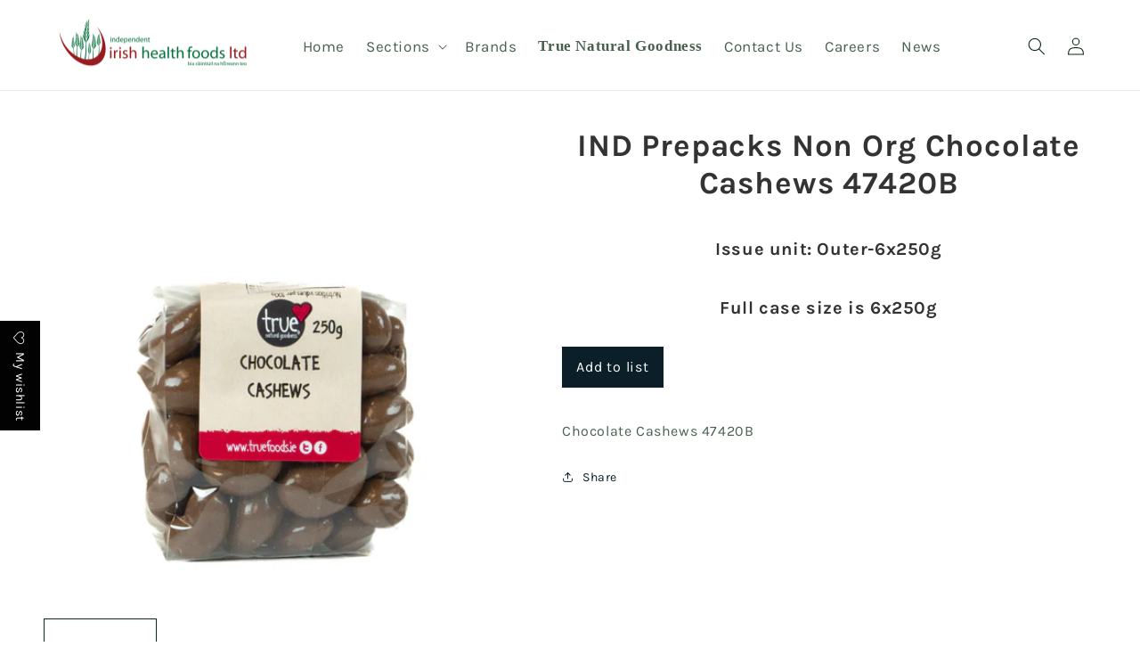

--- FILE ---
content_type: text/html; charset=utf-8
request_url: https://iihealthfoods.com/products/100000322
body_size: 43200
content:

<!doctype html>
<html class="no-js" lang="en">
  <head>
               <script type='text/javascript'>var easylockdownLocationDisabled = true;</script> <script type='text/javascript' src='//iihealthfoods.com/apps/easylockdown/easylockdown-1.0.8.min.js' data-no-instant></script> <script type='text/javascript'>if( typeof InstantClick == 'object' ) easylockdown.clearData();</script> <style type="text/css">#easylockdown-password-form{padding:30px 0;text-align:center}#easylockdown-wrapper,.easylockdown-form-holder{display:inline-block}#easylockdown-password{vertical-align:top;margin-bottom:16px;padding:8px 15px;line-height:1.2em;outline:0;box-shadow:none}#easylockdown-password-error{display:none;color:#fb8077;text-align:left}#easylockdown-password-error.easylockdown-error{border:1px solid #fb8077}#easylockdown-password-form-button:not(.easylockdown-native-styles){vertical-align:top;display:inline-block!important;height:auto!important;padding:8px 15px;background:#777;border-radius:3px;color:#fff!important;line-height:1.2em;text-decoration:none!important}.easylockdown-instantclick-fix,.easylockdown-item-selector{position:absolute;z-index:-999;display:none;height:0;width:0;font-size:0;line-height:0}.easylockdown-collection-item[data-eld-loc-can],.easylockdown-item-selector+*,.easylockdown-item[data-eld-loc-can]{display:none}.easylockdown404-content-container{padding:50px;text-align:center}.easylockdown404-title-holder .easylockdown-title-404{display:block;margin:0 0 1rem;font-size:2rem;line-height:2.5rem}</style>    <style type="text/css" id="easylockdown-hp-style">*[class*=easylockdown-price-holder],*[itemprop=price]:not([class*="easylockdown-price-"]),*[class~="price"]:not([class*="easylockdown-price-"]),*[class~="Price"]:not([class*="easylockdown-price-"]),*[id|="productPrice"]:not([class*="easylockdown-price-"]),*[class*="__price"]:not([class*="easylockdown-price-"]),*[class*="__Price"]:not([class*="easylockdown-price-"]),*[class*="-price"]:not([class*="easylockdown-price-"]),*[class*="-Price"]:not([class*="easylockdown-price-"]),*[class="money"]:not([class*="easylockdown-price-"]),*[id~="product-price"]:not([class*="easylockdown-price-"]),*[class~="cart__item-total"]:not([class*="easylockdown-price-"]),*[class*="__subtotal"]:not([class*="easylockdown-price-"]),*[class~=cart__price-wrapper]:not([class*="easylockdown-price-"]),.revy-upsell-offer-product-price-original:not([class*="easylockdown-price-"]),.qb-total-line-item:not([class*="easylockdown-price-"]),main.main-content .grid-link__container .grid-link .grid-link__title + .grid-link__meta:not([class*="easylockdown-price-"]),main.main-content #CartSection .cart__row span.cart__mini-labels + span.h5:not([class*="easylockdown-price-"]),#CartDrawer-CartItems .cart-item__details .cart-item__name + .product-option{ display: none !important; }</style> 












<script type='text/javascript'>easylockdown.hideLinks.push('*[href$="/cart"]');</script>







<script type='text/javascript'>
  if( typeof easylockdown == 'object' ) {
    easylockdown.localeRootUrl = '';
    easylockdown.routerByLocation(); 

    easylockdown.onReady(function(e){
      easylockdown.priceBlocks = '*[class*=easylockdown-price-holder],*[itemprop=price],*[class~="price"],*[class~="Price"],*[id|="productPrice"],*[class*="__price"],*[class*="__Price"],*[class*="-price"],*[class*="-Price"],*[class="money"],*[id~="product-price"],*[class~="cart__item-total"],*[class*="__subtotal"],*[class~=cart__price-wrapper],.revy-upsell-offer-product-price-original,.qb-total-line-item,main.main-content .grid-link__container .grid-link .grid-link__title + .grid-link__meta,main.main-content #CartSection .cart__row span.cart__mini-labels + span.h5,#CartDrawer-CartItems .cart-item__details .cart-item__name + .product-option';
      easylockdown.hidePrice('', ''); 
      easylockdown.hideAllLinks();
    });
  }
</script>

    
    
    
                   <script type='text/javascript'>var easylockdownLocationDisabled = true;</script> <script type='text/javascript' src='//iihealthfoods.com/apps/easylockdown/easylockdown-1.0.8.min.js' data-no-instant></script> <script type='text/javascript'>if( typeof InstantClick == 'object' ) easylockdown.clearData();</script> <style type="text/css">#easylockdown-password-form{padding:30px 0;text-align:center}#easylockdown-wrapper,.easylockdown-form-holder{display:inline-block}#easylockdown-password{vertical-align:top;margin-bottom:16px;padding:8px 15px;line-height:1.2em;outline:0;box-shadow:none}#easylockdown-password-error{display:none;color:#fb8077;text-align:left}#easylockdown-password-error.easylockdown-error{border:1px solid #fb8077}#easylockdown-password-form-button:not(.easylockdown-native-styles){vertical-align:top;display:inline-block!important;height:auto!important;padding:8px 15px;background:#777;border-radius:3px;color:#fff!important;line-height:1.2em;text-decoration:none!important}.easylockdown-instantclick-fix,.easylockdown-item-selector{position:absolute;z-index:-999;display:none;height:0;width:0;font-size:0;line-height:0}.easylockdown-collection-item[data-eld-loc-can],.easylockdown-item-selector+*,.easylockdown-item[data-eld-loc-can]{display:none}.easylockdown404-content-container{padding:50px;text-align:center}.easylockdown404-title-holder .easylockdown-title-404{display:block;margin:0 0 1rem;font-size:2rem;line-height:2.5rem}</style>    <style type="text/css" id="easylockdown-hp-style">*[class*=easylockdown-price-holder],*[itemprop=price]:not([class*="easylockdown-price-"]),*[class~="price"]:not([class*="easylockdown-price-"]),*[class~="Price"]:not([class*="easylockdown-price-"]),*[id|="productPrice"]:not([class*="easylockdown-price-"]),*[class*="__price"]:not([class*="easylockdown-price-"]),*[class*="__Price"]:not([class*="easylockdown-price-"]),*[class*="-price"]:not([class*="easylockdown-price-"]),*[class*="-Price"]:not([class*="easylockdown-price-"]),*[class="money"]:not([class*="easylockdown-price-"]),*[id~="product-price"]:not([class*="easylockdown-price-"]),*[class~="cart__item-total"]:not([class*="easylockdown-price-"]),*[class*="__subtotal"]:not([class*="easylockdown-price-"]),*[class~=cart__price-wrapper]:not([class*="easylockdown-price-"]),.revy-upsell-offer-product-price-original:not([class*="easylockdown-price-"]),.qb-total-line-item:not([class*="easylockdown-price-"]),main.main-content .grid-link__container .grid-link .grid-link__title + .grid-link__meta:not([class*="easylockdown-price-"]),main.main-content #CartSection .cart__row span.cart__mini-labels + span.h5:not([class*="easylockdown-price-"]),#CartDrawer-CartItems .cart-item__details .cart-item__name + .product-option{ display: none !important; }</style> 












<script type='text/javascript'>easylockdown.hideLinks.push('*[href$="/cart"]');</script>







<script type='text/javascript'>
  if( typeof easylockdown == 'object' ) {
    easylockdown.localeRootUrl = '';
    easylockdown.routerByLocation(); 

    easylockdown.onReady(function(e){
      easylockdown.priceBlocks = '*[class*=easylockdown-price-holder],*[itemprop=price],*[class~="price"],*[class~="Price"],*[id|="productPrice"],*[class*="__price"],*[class*="__Price"],*[class*="-price"],*[class*="-Price"],*[class="money"],*[id~="product-price"],*[class~="cart__item-total"],*[class*="__subtotal"],*[class~=cart__price-wrapper],.revy-upsell-offer-product-price-original,.qb-total-line-item,main.main-content .grid-link__container .grid-link .grid-link__title + .grid-link__meta,main.main-content #CartSection .cart__row span.cart__mini-labels + span.h5,#CartDrawer-CartItems .cart-item__details .cart-item__name + .product-option';
      easylockdown.hidePrice('', ''); 
      easylockdown.hideAllLinks();
    });
  }
</script>
    

    <link href="//iihealthfoods.com/cdn/shop/t/39/assets/tiny.content.min.css?v=7216" rel="stylesheet" type="text/css" media="all" />
    <meta charset="utf-8">
    <meta http-equiv="X-UA-Compatible" content="IE=edge">
    <meta name="viewport" content="width=device-width,initial-scale=1">
    <meta name="theme-color" content="">
    <link rel="canonical" href="https://iihealthfoods.com/products/100000322">
    <link rel="preconnect" href="https://cdn.shopify.com" crossorigin><link rel="icon" type="image/png" href="//iihealthfoods.com/cdn/shop/files/Untitled_design.png?crop=center&height=32&v=1673435973&width=32"><link rel="preconnect" href="https://fonts.shopifycdn.com" crossorigin><title>
      Chocolate Cashews 47420B
 &ndash; Independent Irish Health Foods</title>
    
      <meta name="description" content="Chocolate Cashews 47420B">
    

    

<meta property="og:site_name" content="Independent Irish Health Foods">
<meta property="og:url" content="https://iihealthfoods.com/products/100000322">
<meta property="og:title" content="Chocolate Cashews 47420B">
<meta property="og:type" content="product">
<meta property="og:description" content="Chocolate Cashews 47420B"><meta property="og:image" content="http://iihealthfoods.com/cdn/shop/files/47420B_1_9a1403b0-d96a-43e4-8559-cdf35383a706.jpg?v=1765799446">
  <meta property="og:image:secure_url" content="https://iihealthfoods.com/cdn/shop/files/47420B_1_9a1403b0-d96a-43e4-8559-cdf35383a706.jpg?v=1765799446">
  <meta property="og:image:width" content="2189">
  <meta property="og:image:height" content="2189"><meta property="og:price:amount" content="25.12">
  <meta property="og:price:currency" content="EUR"><meta name="twitter:site" content="@IIHF_"><meta name="twitter:card" content="summary_large_image">
<meta name="twitter:title" content="Chocolate Cashews 47420B">
<meta name="twitter:description" content="Chocolate Cashews 47420B">


    <script src="//iihealthfoods.com/cdn/shop/t/39/assets/global.js?v=103733840668593782771758760466" defer="defer"></script>
    <script>window.performance && window.performance.mark && window.performance.mark('shopify.content_for_header.start');</script><meta name="google-site-verification" content="QAAhIu5SgS90s1FDl6CmE7zvKeNEgZxl5avHStHJ4pY">
<meta id="shopify-digital-wallet" name="shopify-digital-wallet" content="/68460806425/digital_wallets/dialog">
<link rel="alternate" type="application/json+oembed" href="https://iihealthfoods.com/products/100000322.oembed">
<script async="async" src="/checkouts/internal/preloads.js?locale=en-IE"></script>
<script id="shopify-features" type="application/json">{"accessToken":"0c25d8523ef2572e1e40a88a4c4a0b58","betas":["rich-media-storefront-analytics"],"domain":"iihealthfoods.com","predictiveSearch":true,"shopId":68460806425,"locale":"en"}</script>
<script>var Shopify = Shopify || {};
Shopify.shop = "independent-irish-health-foods.myshopify.com";
Shopify.locale = "en";
Shopify.currency = {"active":"EUR","rate":"1.0"};
Shopify.country = "IE";
Shopify.theme = {"name":"IIHF v6.2 301025","id":158445502805,"schema_name":"Ride","schema_version":"3.0.1","theme_store_id":null,"role":"main"};
Shopify.theme.handle = "null";
Shopify.theme.style = {"id":null,"handle":null};
Shopify.cdnHost = "iihealthfoods.com/cdn";
Shopify.routes = Shopify.routes || {};
Shopify.routes.root = "/";</script>
<script type="module">!function(o){(o.Shopify=o.Shopify||{}).modules=!0}(window);</script>
<script>!function(o){function n(){var o=[];function n(){o.push(Array.prototype.slice.apply(arguments))}return n.q=o,n}var t=o.Shopify=o.Shopify||{};t.loadFeatures=n(),t.autoloadFeatures=n()}(window);</script>
<script id="shop-js-analytics" type="application/json">{"pageType":"product"}</script>
<script defer="defer" async type="module" src="//iihealthfoods.com/cdn/shopifycloud/shop-js/modules/v2/client.init-shop-cart-sync_C5BV16lS.en.esm.js"></script>
<script defer="defer" async type="module" src="//iihealthfoods.com/cdn/shopifycloud/shop-js/modules/v2/chunk.common_CygWptCX.esm.js"></script>
<script type="module">
  await import("//iihealthfoods.com/cdn/shopifycloud/shop-js/modules/v2/client.init-shop-cart-sync_C5BV16lS.en.esm.js");
await import("//iihealthfoods.com/cdn/shopifycloud/shop-js/modules/v2/chunk.common_CygWptCX.esm.js");

  window.Shopify.SignInWithShop?.initShopCartSync?.({"fedCMEnabled":true,"windoidEnabled":true});

</script>
<script>(function() {
  var isLoaded = false;
  function asyncLoad() {
    if (isLoaded) return;
    isLoaded = true;
    var urls = ["https:\/\/cloudsearch-1f874.kxcdn.com\/shopify.js?filtersEnabled=1\u0026shop=independent-irish-health-foods.myshopify.com","\/\/cdn.shopify.com\/proxy\/a59c3775da54820fa23830b03a3c9db354cd69bbdc88e1840c3cf4e0428f7774\/bucket.useifsapp.com\/theme-files-min\/js\/ifs-script-tag-min.js?v=1\u0026shop=independent-irish-health-foods.myshopify.com\u0026sp-cache-control=cHVibGljLCBtYXgtYWdlPTkwMA"];
    for (var i = 0; i < urls.length; i++) {
      var s = document.createElement('script');
      s.type = 'text/javascript';
      s.async = true;
      s.src = urls[i];
      var x = document.getElementsByTagName('script')[0];
      x.parentNode.insertBefore(s, x);
    }
  };
  if(window.attachEvent) {
    window.attachEvent('onload', asyncLoad);
  } else {
    window.addEventListener('load', asyncLoad, false);
  }
})();</script>
<script id="__st">var __st={"a":68460806425,"offset":0,"reqid":"2a8fd63c-ec2d-4a59-8149-ce61330aad5e-1768675887","pageurl":"iihealthfoods.com\/products\/100000322","u":"f5bf167216e3","p":"product","rtyp":"product","rid":8128749568281};</script>
<script>window.ShopifyPaypalV4VisibilityTracking = true;</script>
<script id="captcha-bootstrap">!function(){'use strict';const t='contact',e='account',n='new_comment',o=[[t,t],['blogs',n],['comments',n],[t,'customer']],c=[[e,'customer_login'],[e,'guest_login'],[e,'recover_customer_password'],[e,'create_customer']],r=t=>t.map((([t,e])=>`form[action*='/${t}']:not([data-nocaptcha='true']) input[name='form_type'][value='${e}']`)).join(','),a=t=>()=>t?[...document.querySelectorAll(t)].map((t=>t.form)):[];function s(){const t=[...o],e=r(t);return a(e)}const i='password',u='form_key',d=['recaptcha-v3-token','g-recaptcha-response','h-captcha-response',i],f=()=>{try{return window.sessionStorage}catch{return}},m='__shopify_v',_=t=>t.elements[u];function p(t,e,n=!1){try{const o=window.sessionStorage,c=JSON.parse(o.getItem(e)),{data:r}=function(t){const{data:e,action:n}=t;return t[m]||n?{data:e,action:n}:{data:t,action:n}}(c);for(const[e,n]of Object.entries(r))t.elements[e]&&(t.elements[e].value=n);n&&o.removeItem(e)}catch(o){console.error('form repopulation failed',{error:o})}}const l='form_type',E='cptcha';function T(t){t.dataset[E]=!0}const w=window,h=w.document,L='Shopify',v='ce_forms',y='captcha';let A=!1;((t,e)=>{const n=(g='f06e6c50-85a8-45c8-87d0-21a2b65856fe',I='https://cdn.shopify.com/shopifycloud/storefront-forms-hcaptcha/ce_storefront_forms_captcha_hcaptcha.v1.5.2.iife.js',D={infoText:'Protected by hCaptcha',privacyText:'Privacy',termsText:'Terms'},(t,e,n)=>{const o=w[L][v],c=o.bindForm;if(c)return c(t,g,e,D).then(n);var r;o.q.push([[t,g,e,D],n]),r=I,A||(h.body.append(Object.assign(h.createElement('script'),{id:'captcha-provider',async:!0,src:r})),A=!0)});var g,I,D;w[L]=w[L]||{},w[L][v]=w[L][v]||{},w[L][v].q=[],w[L][y]=w[L][y]||{},w[L][y].protect=function(t,e){n(t,void 0,e),T(t)},Object.freeze(w[L][y]),function(t,e,n,w,h,L){const[v,y,A,g]=function(t,e,n){const i=e?o:[],u=t?c:[],d=[...i,...u],f=r(d),m=r(i),_=r(d.filter((([t,e])=>n.includes(e))));return[a(f),a(m),a(_),s()]}(w,h,L),I=t=>{const e=t.target;return e instanceof HTMLFormElement?e:e&&e.form},D=t=>v().includes(t);t.addEventListener('submit',(t=>{const e=I(t);if(!e)return;const n=D(e)&&!e.dataset.hcaptchaBound&&!e.dataset.recaptchaBound,o=_(e),c=g().includes(e)&&(!o||!o.value);(n||c)&&t.preventDefault(),c&&!n&&(function(t){try{if(!f())return;!function(t){const e=f();if(!e)return;const n=_(t);if(!n)return;const o=n.value;o&&e.removeItem(o)}(t);const e=Array.from(Array(32),(()=>Math.random().toString(36)[2])).join('');!function(t,e){_(t)||t.append(Object.assign(document.createElement('input'),{type:'hidden',name:u})),t.elements[u].value=e}(t,e),function(t,e){const n=f();if(!n)return;const o=[...t.querySelectorAll(`input[type='${i}']`)].map((({name:t})=>t)),c=[...d,...o],r={};for(const[a,s]of new FormData(t).entries())c.includes(a)||(r[a]=s);n.setItem(e,JSON.stringify({[m]:1,action:t.action,data:r}))}(t,e)}catch(e){console.error('failed to persist form',e)}}(e),e.submit())}));const S=(t,e)=>{t&&!t.dataset[E]&&(n(t,e.some((e=>e===t))),T(t))};for(const o of['focusin','change'])t.addEventListener(o,(t=>{const e=I(t);D(e)&&S(e,y())}));const B=e.get('form_key'),M=e.get(l),P=B&&M;t.addEventListener('DOMContentLoaded',(()=>{const t=y();if(P)for(const e of t)e.elements[l].value===M&&p(e,B);[...new Set([...A(),...v().filter((t=>'true'===t.dataset.shopifyCaptcha))])].forEach((e=>S(e,t)))}))}(h,new URLSearchParams(w.location.search),n,t,e,['guest_login'])})(!1,!0)}();</script>
<script integrity="sha256-4kQ18oKyAcykRKYeNunJcIwy7WH5gtpwJnB7kiuLZ1E=" data-source-attribution="shopify.loadfeatures" defer="defer" src="//iihealthfoods.com/cdn/shopifycloud/storefront/assets/storefront/load_feature-a0a9edcb.js" crossorigin="anonymous"></script>
<script data-source-attribution="shopify.dynamic_checkout.dynamic.init">var Shopify=Shopify||{};Shopify.PaymentButton=Shopify.PaymentButton||{isStorefrontPortableWallets:!0,init:function(){window.Shopify.PaymentButton.init=function(){};var t=document.createElement("script");t.src="https://iihealthfoods.com/cdn/shopifycloud/portable-wallets/latest/portable-wallets.en.js",t.type="module",document.head.appendChild(t)}};
</script>
<script data-source-attribution="shopify.dynamic_checkout.buyer_consent">
  function portableWalletsHideBuyerConsent(e){var t=document.getElementById("shopify-buyer-consent"),n=document.getElementById("shopify-subscription-policy-button");t&&n&&(t.classList.add("hidden"),t.setAttribute("aria-hidden","true"),n.removeEventListener("click",e))}function portableWalletsShowBuyerConsent(e){var t=document.getElementById("shopify-buyer-consent"),n=document.getElementById("shopify-subscription-policy-button");t&&n&&(t.classList.remove("hidden"),t.removeAttribute("aria-hidden"),n.addEventListener("click",e))}window.Shopify?.PaymentButton&&(window.Shopify.PaymentButton.hideBuyerConsent=portableWalletsHideBuyerConsent,window.Shopify.PaymentButton.showBuyerConsent=portableWalletsShowBuyerConsent);
</script>
<script data-source-attribution="shopify.dynamic_checkout.cart.bootstrap">document.addEventListener("DOMContentLoaded",(function(){function t(){return document.querySelector("shopify-accelerated-checkout-cart, shopify-accelerated-checkout")}if(t())Shopify.PaymentButton.init();else{new MutationObserver((function(e,n){t()&&(Shopify.PaymentButton.init(),n.disconnect())})).observe(document.body,{childList:!0,subtree:!0})}}));
</script>
<script id='scb4127' type='text/javascript' async='' src='https://iihealthfoods.com/cdn/shopifycloud/privacy-banner/storefront-banner.js'></script><script id="sections-script" data-sections="header,footer" defer="defer" src="//iihealthfoods.com/cdn/shop/t/39/compiled_assets/scripts.js?v=7216"></script>
<script>window.performance && window.performance.mark && window.performance.mark('shopify.content_for_header.end');</script>


    <style data-shopify>
      @font-face {
  font-family: Karla;
  font-weight: 400;
  font-style: normal;
  font-display: swap;
  src: url("//iihealthfoods.com/cdn/fonts/karla/karla_n4.40497e07df527e6a50e58fb17ef1950c72f3e32c.woff2") format("woff2"),
       url("//iihealthfoods.com/cdn/fonts/karla/karla_n4.e9f6f9de321061073c6bfe03c28976ba8ce6ee18.woff") format("woff");
}

      @font-face {
  font-family: Karla;
  font-weight: 700;
  font-style: normal;
  font-display: swap;
  src: url("//iihealthfoods.com/cdn/fonts/karla/karla_n7.4358a847d4875593d69cfc3f8cc0b44c17b3ed03.woff2") format("woff2"),
       url("//iihealthfoods.com/cdn/fonts/karla/karla_n7.96e322f6d76ce794f25fa29e55d6997c3fb656b6.woff") format("woff");
}

      @font-face {
  font-family: Karla;
  font-weight: 400;
  font-style: italic;
  font-display: swap;
  src: url("//iihealthfoods.com/cdn/fonts/karla/karla_i4.2086039c16bcc3a78a72a2f7b471e3c4a7f873a6.woff2") format("woff2"),
       url("//iihealthfoods.com/cdn/fonts/karla/karla_i4.7b9f59841a5960c16fa2a897a0716c8ebb183221.woff") format("woff");
}

      @font-face {
  font-family: Karla;
  font-weight: 700;
  font-style: italic;
  font-display: swap;
  src: url("//iihealthfoods.com/cdn/fonts/karla/karla_i7.fe031cd65d6e02906286add4f6dda06afc2615f0.woff2") format("woff2"),
       url("//iihealthfoods.com/cdn/fonts/karla/karla_i7.816d4949fa7f7d79314595d7003eda5b44e959e3.woff") format("woff");
}

      @font-face {
  font-family: Karla;
  font-weight: 400;
  font-style: normal;
  font-display: swap;
  src: url("//iihealthfoods.com/cdn/fonts/karla/karla_n4.40497e07df527e6a50e58fb17ef1950c72f3e32c.woff2") format("woff2"),
       url("//iihealthfoods.com/cdn/fonts/karla/karla_n4.e9f6f9de321061073c6bfe03c28976ba8ce6ee18.woff") format("woff");
}



      :root {
        --font-body-family: Karla, sans-serif;
        --font-body-style: normal;
        --font-body-weight: 400;
        --font-body-weight-bold: 700;

        --font-heading-family: Karla, sans-serif;
        --font-heading-style: normal;
        --font-heading-weight: 400;

        --font-body-scale: 1.0;
        --font-heading-scale: 1.4;

        --color-base-text: 11, 41, 22;
        --color-shadow: 11, 41, 22;
        --color-base-background-1: 255, 255, 255;
        --color-base-background-2: 226, 219, 201;
        --color-base-solid-button-labels: 152, 26, 30;
        --color-base-outline-button-labels: 11, 31, 41;
        --color-base-accent-1: 255, 255, 255;
        --color-base-accent-2: 226, 219, 201;
        --payment-terms-background-color: #ffffff;

        --gradient-base-background-1: #ffffff;
        --gradient-base-background-2: #e2dbc9;
        --gradient-base-accent-1: #ffffff;
        --gradient-base-accent-2: #e2dbc9;

        --media-padding: px;
        --media-border-opacity: 0.1;
        --media-border-width: 0px;
        --media-radius: 0px;
        --media-shadow-opacity: 0.0;
        --media-shadow-horizontal-offset: 0px;
        --media-shadow-vertical-offset: 4px;
        --media-shadow-blur-radius: 5px;
        --media-shadow-visible: 0;

        --page-width: 140rem;
        --page-width-margin: 0rem;

        --product-card-image-padding: 0.0rem;
        --product-card-corner-radius: 0.0rem;
        --product-card-text-alignment: center;
        --product-card-border-width: 0.0rem;
        --product-card-border-opacity: 0.1;
        --product-card-shadow-opacity: 0.0;
        --product-card-shadow-visible: 0;
        --product-card-shadow-horizontal-offset: 0.0rem;
        --product-card-shadow-vertical-offset: 0.4rem;
        --product-card-shadow-blur-radius: 0.5rem;

        --collection-card-image-padding: 0.0rem;
        --collection-card-corner-radius: 0.0rem;
        --collection-card-text-alignment: left;
        --collection-card-border-width: 0.0rem;
        --collection-card-border-opacity: 0.1;
        --collection-card-shadow-opacity: 0.0;
        --collection-card-shadow-visible: 0;
        --collection-card-shadow-horizontal-offset: 0.0rem;
        --collection-card-shadow-vertical-offset: 0.4rem;
        --collection-card-shadow-blur-radius: 0.5rem;

        --blog-card-image-padding: 0.0rem;
        --blog-card-corner-radius: 0.0rem;
        --blog-card-text-alignment: center;
        --blog-card-border-width: 0.0rem;
        --blog-card-border-opacity: 0.1;
        --blog-card-shadow-opacity: 0.0;
        --blog-card-shadow-visible: 0;
        --blog-card-shadow-horizontal-offset: 0.0rem;
        --blog-card-shadow-vertical-offset: 0.4rem;
        --blog-card-shadow-blur-radius: 0.5rem;

        --badge-corner-radius: 4.0rem;

        --popup-border-width: 1px;
        --popup-border-opacity: 0.1;
        --popup-corner-radius: 0px;
        --popup-shadow-opacity: 0.0;
        --popup-shadow-horizontal-offset: 0px;
        --popup-shadow-vertical-offset: 4px;
        --popup-shadow-blur-radius: 5px;

        --drawer-border-width: 1px;
        --drawer-border-opacity: 0.1;
        --drawer-shadow-opacity: 0.0;
        --drawer-shadow-horizontal-offset: 0px;
        --drawer-shadow-vertical-offset: 4px;
        --drawer-shadow-blur-radius: 5px;

        --spacing-sections-desktop: 52px;
        --spacing-sections-mobile: 36px;

        --grid-desktop-vertical-spacing: 40px;
        --grid-desktop-horizontal-spacing: 12px;
        --grid-mobile-vertical-spacing: 20px;
        --grid-mobile-horizontal-spacing: 6px;

        --text-boxes-border-opacity: 0.1;
        --text-boxes-border-width: 0px;
        --text-boxes-radius: 0px;
        --text-boxes-shadow-opacity: 0.0;
        --text-boxes-shadow-visible: 0;
        --text-boxes-shadow-horizontal-offset: 0px;
        --text-boxes-shadow-vertical-offset: 4px;
        --text-boxes-shadow-blur-radius: 5px;

        --buttons-radius: 14px;
        --buttons-radius-outset: 17px;
        --buttons-border-width: 3px;
        --buttons-border-opacity: 1.0;
        --buttons-shadow-opacity: 0.0;
        --buttons-shadow-visible: 0;
        --buttons-shadow-horizontal-offset: 0px;
        --buttons-shadow-vertical-offset: 4px;
        --buttons-shadow-blur-radius: 5px;
        --buttons-border-offset: 0.3px;

        --inputs-radius: 0px;
        --inputs-border-width: 1px;
        --inputs-border-opacity: 0.55;
        --inputs-shadow-opacity: 0.0;
        --inputs-shadow-horizontal-offset: 0px;
        --inputs-margin-offset: 0px;
        --inputs-shadow-vertical-offset: 4px;
        --inputs-shadow-blur-radius: 5px;
        --inputs-radius-outset: 0px;

        --variant-pills-radius: 40px;
        --variant-pills-border-width: 1px;
        --variant-pills-border-opacity: 0.55;
        --variant-pills-shadow-opacity: 0.0;
        --variant-pills-shadow-horizontal-offset: 0px;
        --variant-pills-shadow-vertical-offset: 4px;
        --variant-pills-shadow-blur-radius: 5px;
      }

      *,
      *::before,
      *::after {
        box-sizing: inherit;
      }

      html {
        box-sizing: border-box;
        font-size: calc(var(--font-body-scale) * 62.5%);
        height: 100%;
      }
      body {
        display: grid;
        grid-template-rows: auto auto 1fr auto;
        grid-template-columns: 100%;
        min-height: 100%;
        margin: 0;
        font-size: 1.5rem;
        letter-spacing: 0.06rem;
        line-height: calc(1 + 0.8 / var(--font-body-scale));
        font-family: var(--font-body-family);
        font-style: var(--font-body-style);
        font-weight: var(--font-body-weight);
      }

      @media screen and (min-width: 750px) {
        body {
          font-size: 1.6rem;
        }
      }
    </style>

    <link href="//iihealthfoods.com/cdn/shop/t/39/assets/base.css?v=115717697857390829771737624516" rel="stylesheet" type="text/css" media="all" />
    
      <style data-shopify>
        #Slider-template--20724813365589__multicolumn {display:none;}
        .ZV_Cart_Icon {display:none;}
        .wk-icon {display:none;}
        wishlist-link {display:none;}
        
          #Slide-template--20724813365589__b7635da9-12e1-4132-80d0-46153f289b97-2 p {display: none;}
          #Slide-template--20724813365589__b7635da9-12e1-4132-80d0-46153f289b97-1 p {display: none;}
          #Slide-template--20724813365589__b7635da9-12e1-4132-80d0-46153f289b97-6 p {display: none;}
        
      </style>
    
<link rel="preload" as="font" href="//iihealthfoods.com/cdn/fonts/karla/karla_n4.40497e07df527e6a50e58fb17ef1950c72f3e32c.woff2" type="font/woff2" crossorigin><link rel="preload" as="font" href="//iihealthfoods.com/cdn/fonts/karla/karla_n4.40497e07df527e6a50e58fb17ef1950c72f3e32c.woff2" type="font/woff2" crossorigin><link
        rel="stylesheet"
        href="//iihealthfoods.com/cdn/shop/t/39/assets/component-predictive-search.css?v=83512081251802922551694014701"
        media="print"
        onload="this.media='all'"
      ><script>
      document.documentElement.className = document.documentElement.className.replace('no-js', 'js');
      if (Shopify.designMode) {
        document.documentElement.classList.add('shopify-design-mode');
      }
    </script>
    <script src="//iihealthfoods.com/cdn/shop/t/39/assets/sq-config.min.js?v=109960845109692190801694014701"></script>

<link href="//iihealthfoods.com/cdn/shop/t/39/assets/sq-common.min.css?v=96010561244495879131694014701" rel="stylesheet" type="text/css" media="all" />
<link href="//iihealthfoods.com/cdn/shop/t/39/assets/sq-app.min.css?v=95502483155554160951694014701" rel="stylesheet" type="text/css" media="all" />
<script src="//iihealthfoods.com/cdn/shop/t/39/assets/sq-tracker.min.js?v=171792283242906433421694014701" async></script>
<script src="//iihealthfoods.com/cdn/shop/t/39/assets/sq-common.min.js?v=52279082775021294461694014701" async></script>
<script src="//iihealthfoods.com/cdn/shop/t/39/assets/sq-app.min.js?v=175558069020687935131694014701" async></script>

<script type="text/javascript" src="https://d354wf6w0s8ijx.cloudfront.net/js/sq-init.js?s=68460806425&v=zczeai64uhghpuop2dg7jj37&shop=independent-irish-health-foods.myshopify.com" async></script>

    <script>
      
      
      
      
      
      
      
      
      
      
      
      
      
      
      window.WishlistKingEmbed={config:{customerId:``,customerEmail:``,shopName:`Independent Irish Health Foods`,shopDomain:`iihealthfoods.com`,shopPermanentDomain:`independent-irish-health-foods.myshopify.com`,shopCurrency:`EUR`,shopMoneyFormat:`€{{ amount_with_apostrophe_separator }}`,shopCustomerAccountsEnabled:`true`,fileUrl:`//iihealthfoods.com/cdn/shop/files/?v=7216`}};window.litDisableBundleWarning=true;














    </script>
    <script type="module">
      
      
      
      
      
      
      
      
      
      
      
      
      
      
      window.WishlistKingEmbed && Promise.all([import("//iihealthfoods.com/cdn/shop/t/39/assets/wishlist-king-settings.js?v=205095166364191011694014701"),import("//iihealthfoods.com/cdn/shop/t/39/assets/wishlist-king.js?v=15918840458395839251696254045"),]).then(([{ default: settings }, { createApp }]) => {window.WishlistKing = createApp({config: window.WishlistKingEmbed.config,locale: JSON.parse(`{"wishlist_buttons":{"add_product":"Save item", "remove_product":"Remove from list", "product_in_wishlist":"Saved item", "view_wishlist":"View Saved items", "clear_wishlist":"Clear Saved items", "save_for_later":"Save for later", "wishlist":"Saved Items"}, "wishlist_page":{"title":"Saved items", "login_callout_html":"To save items please &lt;a href=&#39;{{ login_url }}&#39;&gt;login&lt;/a&gt;.", "wishlist_empty_callout_html":"Your Saved items list is empty", "product_removed_html":"Product no longer available", "view_product":"View product", "remove_product":"Remove", "add_all_to_cart":"Add Saved items to cart"}, "wishlist_product":{"add_to_cart":"Add to Cart", "select_option":"Select {{ name }}", "sold_out":"Sold Out", "unavailable":"Unavailable", "view_product":"View product", "from_price_html":"From {{ price }}", "quantity":"Quantity"}, "wishlist_share":{"button_label":"Share Saved items", "link_copied":"Link copied", "share_title":"My Saved items", "share_message":"Here is a link to my Saved items."}}`),settings});});

    </script>
  <script type="text/javascript">if(typeof window.hulkappsWishlist === 'undefined') {
        window.hulkappsWishlist = {};
        }
        window.hulkappsWishlist.baseURL = '/apps/advanced-wishlist/api';
        window.hulkappsWishlist.hasAppBlockSupport = '1';
        </script>
<!-- BEGIN app block: shopify://apps/c-hub-customer-accounts/blocks/app-embed/0fb3ba0b-4c65-4919-a85a-48bc2d368e9c --><script>(function () { try { localStorage.removeItem('chInitPageLoad'); } catch (error) {}})();</script><!-- END app block --><!-- BEGIN app block: shopify://apps/advanced-wishlist/blocks/app/330d9272-08ea-4193-b3e0-475a69fa65fa --><!-- BEGIN app snippet: variables --><script type="text/javascript">
    if(typeof window.hulkappsWishlist === 'undefined') {
        window.hulkappsWishlist = {};
    }
    window.hulkappsWishlist.customerID = null;
    window.hulkappsWishlist.customerName = null;
    window.hulkappsWishlist.domain = "independent-irish-health-foods.myshopify.com";
    window.hulkappsWishlist.productJSON = {"id":8128749568281,"title":"Chocolate Cashews 47420B","handle":"100000322","description":"\u003cp\u003eChocolate Cashews 47420B\u003c\/p\u003e","published_at":"2023-02-22T22:35:20+00:00","created_at":"2023-02-22T22:35:20+00:00","vendor":"IND Prepacks Non Org","type":"","tags":["Prepacks","red"],"price":2512,"price_min":2512,"price_max":2512,"available":true,"price_varies":false,"compare_at_price":2512,"compare_at_price_min":2512,"compare_at_price_max":2512,"compare_at_price_varies":false,"variants":[{"id":49808304537941,"title":"Outer-6x250g \/ 7.72 \/ 6x250g","option1":"Outer-6x250g","option2":"7.72","option3":"6x250g","sku":"47420B","requires_shipping":false,"taxable":true,"featured_image":{"id":68315871379797,"product_id":8128749568281,"position":1,"created_at":"2025-12-15T11:50:46+00:00","updated_at":"2025-12-15T11:50:46+00:00","alt":"Chocolate Cashews 47420B Outer-6x250g \/ 7.72 \/ 6x250g","width":2189,"height":2189,"src":"\/\/iihealthfoods.com\/cdn\/shop\/files\/47420B_1_9a1403b0-d96a-43e4-8559-cdf35383a706.jpg?v=1765799446","variant_ids":[49808304537941]},"available":true,"name":"Chocolate Cashews 47420B - Outer-6x250g \/ 7.72 \/ 6x250g","public_title":"Outer-6x250g \/ 7.72 \/ 6x250g","options":["Outer-6x250g","7.72","6x250g"],"price":2512,"weight":250,"compare_at_price":2512,"inventory_management":"shopify","barcode":"5.39E+12","featured_media":{"alt":"Chocolate Cashews 47420B Outer-6x250g \/ 7.72 \/ 6x250g","id":53760248512853,"position":1,"preview_image":{"aspect_ratio":1.0,"height":2189,"width":2189,"src":"\/\/iihealthfoods.com\/cdn\/shop\/files\/47420B_1_9a1403b0-d96a-43e4-8559-cdf35383a706.jpg?v=1765799446"}},"requires_selling_plan":false,"selling_plan_allocations":[]}],"images":["\/\/iihealthfoods.com\/cdn\/shop\/files\/47420B_1_9a1403b0-d96a-43e4-8559-cdf35383a706.jpg?v=1765799446","\/\/iihealthfoods.com\/cdn\/shop\/files\/47420B_2.jpg?v=1765800852","\/\/iihealthfoods.com\/cdn\/shop\/files\/47420B_3.jpg?v=1765801309"],"featured_image":"\/\/iihealthfoods.com\/cdn\/shop\/files\/47420B_1_9a1403b0-d96a-43e4-8559-cdf35383a706.jpg?v=1765799446","options":["Size","RSP","Case"],"media":[{"alt":"Chocolate Cashews 47420B Outer-6x250g \/ 7.72 \/ 6x250g","id":53760248512853,"position":1,"preview_image":{"aspect_ratio":1.0,"height":2189,"width":2189,"src":"\/\/iihealthfoods.com\/cdn\/shop\/files\/47420B_1_9a1403b0-d96a-43e4-8559-cdf35383a706.jpg?v=1765799446"},"aspect_ratio":1.0,"height":2189,"media_type":"image","src":"\/\/iihealthfoods.com\/cdn\/shop\/files\/47420B_1_9a1403b0-d96a-43e4-8559-cdf35383a706.jpg?v=1765799446","width":2189},{"alt":"Chocolate Cashews 47420B Outer-6x250g \/ 7.72 \/ 6x250g","id":53760832897365,"position":2,"preview_image":{"aspect_ratio":1.0,"height":2215,"width":2215,"src":"\/\/iihealthfoods.com\/cdn\/shop\/files\/47420B_2.jpg?v=1765800852"},"aspect_ratio":1.0,"height":2215,"media_type":"image","src":"\/\/iihealthfoods.com\/cdn\/shop\/files\/47420B_2.jpg?v=1765800852","width":2215},{"alt":"Chocolate Cashews 47420B Outer-6x250g \/ 7.72 \/ 6x250g","id":53760917406037,"position":3,"preview_image":{"aspect_ratio":1.0,"height":2138,"width":2138,"src":"\/\/iihealthfoods.com\/cdn\/shop\/files\/47420B_3.jpg?v=1765801309"},"aspect_ratio":1.0,"height":2138,"media_type":"image","src":"\/\/iihealthfoods.com\/cdn\/shop\/files\/47420B_3.jpg?v=1765801309","width":2138}],"requires_selling_plan":false,"selling_plan_groups":[],"content":"\u003cp\u003eChocolate Cashews 47420B\u003c\/p\u003e"};
    window.hulkappsWishlist.selectedVariant = 49808304537941;
    window.hulkappsWishlist.buttonStyleSettings = {"theme_color":"#000000","button_icon_type":"custom_icon","empty_set_custom_icon":"https:\/\/hulkapps-wishlist.nyc3.digitaloceanspaces.com\/custom_icon\/empty_set\/091130_icons8-list-64.png","filled_set_custom_icon":"https:\/\/hulkapps-wishlist.nyc3.digitaloceanspaces.com\/custom_icon\/filled_set\/091222_icons8-list-64.png","button_style":"style_4","button_font_size":16,"button_font_weight":500,"button_border":0,"button_border_radius":0,"button_background_color":"#000000","button_text_color":"#FFFFFF","button_border_color":"#333","hover_button_background_color":"#D61D51","hover_button_text_color":"#FFFFFF","hover_button_border_color":"#333","position":"auto_inject","view":"grid","button_top_bottom_vertical_space":9,"button_left_right_vertical_space":16,"share_button":"hide","facebook":true,"pinterest":true,"twitter":true,"email":true,"set_icon":"set_1","modal_title":"Or Share Via","wl_floating_button":true,"floating_button_background_color":"#020202","floating_button_text_color":"#FFFFFF","floating_button_position":"left_center","floating_button_type":"text_with_icon","floating_button_font_size":14,"floating_button_font_weight":500,"floating_button_top_bottom_vertical_space":10,"floating_button_left_right_vertical_space":10,"hover_floating_button_background_color":"#EA499D","hover_floating_button_text_color":"#FFFFFF","hide_floating_button_mobile_version":false,"display_my_wishlist_as":"redirect","floating_my_wishlist_text":"My Lists","floating_explore_more_products_button_text":"Explore more products","floating_close_button_text":"Close","show_icon_animation":true,"header_type":"header_menu","header_icon_position":"manual_header_icon","header_icon_selector":"a[href='\/cart']","header_icon_color":"#000","header_icon_size":16,"header_icon_weight":500,"icon_type":"outline","icon_size":16,"icon_fill_color":"#ffffff","icon_border_color":"#ffffff","icon_hover_color":"#5c6ac4","icon_background_type":"icon_no_background","icon_background_color":"#cccccc","selected_icon_fill_color":"#5c6ac4","selected_icon_border_color":"#5c6ac4","custom_wishlist_icon":true,"custom_wishlist_icon_right":true,"collection_icon_type":"outline","collection_icon_size":16,"collection_icon_fill_color":"#5c6ac4","collection_icon_border_color":"#5c6ac4","collection_icon_hover_color":"#f5f5f5","collection_icon_background_type":"icon_no_background","collection_icon_background_color":"#cccccc","collection_selected_icon_fill_color":"#5c6ac4","collection_selected_icon_border_color":"#5c6ac4","collection_count_layout":"beside_count","customize_product_icon":true,"customize_collection_icon":true,"collection_count_background_color":"#5c6ac4","collection_count_color":"#ffffff","individual_save_items_text_color":"#000000","individual_save_items_font_size":16,"individual_save_items_font_thickness":500,"save_for_later_type":"individual_button","global_button_bg_color":"#5c6ac4","global_button_text_color":"#ffffff","global_button_border_color":"#5c6ac4","global_button_border_width":0,"global_button_font_size":16,"global_button_font_thickness":500,"global_button_border_radius":0,"global_button_horizontal_space":7,"global_button_vertical_space":10,"empty_set_custom_icon_text":"Choose file","filled_set_custom_icon_text":"Choose file","share_email":true,"header_icon_design":"wishlist_page","filled_icon":false,"product_share_button":false};
    window.hulkappsWishlist.generalSettings = {"frontend_enabled":true,"app_proxy_prefix":"apps","app_proxy_path":"advanced-wishlist","facebook_pixel_code":null,"google_conversion_tracking_code":null,"is_guest_enabled":false,"delete_on_move_to_wishlist":false,"public_wishlist_count":"hide","product_compact_numbers":false,"product_page_tooltip":true,"tooltip_message":"This item has been wishlisted","tooltip_time_message":"time(s)","collection_wishlist_count":"hide","collection_compact_numbers":false,"display_zero_counter":false,"wishlist_header_count":"hide","can_share_wishlist":false,"has_multiple_wishlist":true,"can_subscribe_wishlist":false,"css_style":".wishlist-pagination{\njustify-content :center;\n}\n\n.hulk-sidebar-widget {\nposition: fixed !important;\nz-index: 999999 !important;\n}\n@media only screen and (max-width: 768px) {\n  .hulk-sidebar-widget,\n  .heart-wishlist-animation {\n    max-height: 35px\n  }\n}\n.input-group-field {\n  \/* Basic input styles *\/\n  padding: 0.5rem;\n  font-size: 16px;\n  border: 1px solid #ccc;\n  border-radius: 4px;\n  outline: none;\n  transition: border-color 0.3s ease;\n}\n\/* Safari specific styles *\/\n@supports (-webkit-touch-callout: none) {\n  \/* Apply specific styles for Safari *\/\n}","stay_WL_page_after_add_cart":true,"is_my_wishlist_custom_title":false,"my_wishlist_custom_title":"My Wishlist","account_page_link":true,"button_layout":"simple_button","wl_account_page_link":true,"product_click_option":"show_product_details","header_count_background_color":"#5C6AC4","header_count_color":"#FFFFFF","per_page":12,"wishlist_view":"both","price_color":"#3d4246","date_color":"#69727b","price_font_size":14,"header_font_size":26,"pd_name_font_size":14,"login_message_font_size":26,"date_format":"d F Y","customer_consent":false,"show_variant_picker":false,"save_for_later_status":true,"delete_old_wishlist":false,"delete_wishlist_after_days":7,"remove_share_wl_items":false,"klaviyo":{"status":false,"public_key":null,"private_key":null,"out_of_stock":false},"zapier_integration":false,"shopify_flow_integration":false,"google_sheet_integration":false,"wishlist_products_google_sheet_key":null,"save_later_items_google_sheet_key":null,"total_wishlist_count":false,"popup_delay":"5","custom_js":"\/\/ Select all elements with class \"wishlist-pagination\"\nvar elements = document.querySelectorAll(\".wishlist-pagination\");\n\n\/\/ Loop through each selected element\nelements.forEach(function(element) {\n    \/\/ Remove the class \"pagination\"\n    element.classList.remove(\"pagination\");\n});","theme_publish_notification":true,"bulk_action_enabled":true,"custom_title_position":false,"title_position":"left","pagination_type":"load","wishlist_notifications":true,"empty_wishlist_button_link":"\/checkout","is_empty_wishlist_button_link":false,"load_more":{"background":"#5c6ac4","color":"#ffffff","size":"16","border_color":"#2e3561"},"help_button":{"status":false,"content":"\u003ch3 style=\"text-align: center\"\u003eWishlist management page\u003c\/h3\u003e\u003cul\u003e\u003cli\u003eThis page allows you to manage and add wishlist items directly to the cart.\u003c\/li\u003e\u003cli\u003eShare your public wishlist on social media, through links, and via custom email.\u003c\/li\u003e\u003cli\u003eYou can subscribe to get update about your wishlist items.\u003c\/li\u003e\u003c\/ul\u003e"},"recommend":{"status":false,"type":"newest","collection_id":null,"product_ids":[],"products":[],"quick_add":true,"show_navigation":true,"per_slide":4,"detail_box_color":"white","hover_button_color":"#4c4749","heading_color":"black","arrow_color":"black","product_text_color":"black"},"show_quantity":true,"shopify_pos":false,"guest_wishlist_share":true,"sorting":false,"monthly_analysis":false,"is_exclude_enabled":false,"mailchimp":{"status":false,"api_key":null,"admin_url":null,"audience_id":null,"email":null},"omnisend":{"status":false,"api_key":null}};
    window.hulkappsWishlist.languageSettings = {"en":{"button_text":"Add to list","tooltip_text":"This item has been wishlisted (X) items","success_button_text":"Added to list","save_button_text":"Save","create_wishlist_button":"Save","heading_text":"Add to list","unsubscribe_button":"Close","unsubscribe_title":"You have been unsubscribed","unsubscribe_content":"You will no longer receive emails about wishlist activities from this store.","wishlist":{"placeholder":"Ex. Watch","choose":"Choose list","create":"Create a new list","my":"My list"},"success_message":{"wishlist_create":"List created successfully!","wishlist_update":"List updated successfully!","wishlist_move":"List moved successfully!","subscribe":"Subscribed to list successfully!","without_login":"Product has been added to your list, please \u003ca href=\"\/account\"\u003elogin\u003c\/a\u003e to save it permanently.","for_login_users":"Product has been successfully added to your list, view \u003ca href='\/apps\/advanced-wishlist''\u003eMy Wishlist\u003c\/a\u003e.","for_update_login_users":"Product has been successfully updated in your list, view \u003ca href='\/apps\/advanced-wishlist'\u003eMy Wishlist\u003c\/a\u003e.","for_guest_login_disabled":"Please \u003ca href=\"\/account\"\u003elogin\u003c\/a\u003e to add this product to your wishlist.","for_wishlist_removed":"List deleted successfully!","for_item_removed":"Product has been successfully removed from your wishlist.","without_login_latest":"{Product} has been temporarily added to your wishlist, please \u003ca href=\"\/account\"\u003elogin\u003c\/a\u003e to save it permanently.","for_login_users_latest":"{Product} has been successfully added to your wishlist, view \u003ca href='\/apps\/advanced-wishlist'\u003eMy Wishlist\u003c\/a\u003e.","for_update_login_users_latest":"{Product} has been successfully updated in your wishlist, view \u003ca href='\/apps\/advanced-wishlist'\u003eMy Wishlist\u003c\/a\u003e.","for_multiple_item_removed":"{Count} products has been successfully removed from your list.","item_move_to_cart":"Product added to cart successfully!","variant_changed":"Product variant changed successfully!","variant_changed_latest":"{Product} variant has been successfully changed!","quantity_changed":"Product quantity changed successfully!","quantity_changed_latest":"{Product} quantity has been successfully changed!"},"shared_email":{"title":"Share List Via Email","send_button":"SHARE LIST","subject":"{shopper_name} shared their list!","body":"Hey there! Check out My List:","name":"Sender Name*","email":"Recipient’s Email*","subject_label":"Subject*","body_label":"Message*","modal_title":"Share my wishlist"},"action_button":{"share":"Share","subscribe":"Subscribe","subscribed":"Subscribed","my_account":"My account","account_page":"My lists","quick_add":"QUICK ADD","email":"Email","help_text":"Learn more","save_button_text":"Save","load_more":"Load more"},"no_data_found":"No data found!","placeholder_searchbox":"Search products","placeholder__wishlistsearchbox":"Search lists","date_label":"Added on","button":{"move_to_cart":"Move to cart","after_move_to_cart":"Products added to cart.","delete":"Delete","out_of_stock":"Out of stock","save_for_later":"Save for later","save_all_for_later":"Save all for later","save_all_for_later_excluded_products":"All products, except {product-title} have been successfully added to your list.","log_in":"Login","add_product":"Return to shop","previous":"Previous","next":"Next","delete_yes":"Yes","delete_no":"No"},"subscribe":{"input_field_text":"Enter your email","input_field":"See product details","button_text":"Subscribe"},"title":{"empty_wishlist":"Please add product to your list to see them here.","login":"Login to see your lists!","guest_wishlist_title":"My Lists","new_wishlist_text":"New list","delete_wishlist_text":"Are you sure you want to delete this list?","delete_bulk_product_text":"Are you sure you want to delete selected products?","delete_product_text":"Are you sure you want to delete this product?","move_bulk_wishlist_text":"Are you sure you want to move selected products to your cart?","move_wishlist_text":"Are you sure you want to move this item to your cart?","select_all_text":"Select All","move_to_cart_text":"Move to cart","delete_text":"Delete","featured_product":"You may also like","rename_wishlist":"Rename","product_share_title":"SHARE THIS CREATION","delete_wishlist":"Delete","my_wishlist_custom_title":"My wishlist"},"popup":{"title":"Subscribe and get alerts about your wishlist.","subscribe_message":"We will notify you on events like low stock, price drop or general reminders so that you dont miss the deal."},"error_message":{"product_detail":"Product details not found!","product_variant_detail":"Product variant details not found!","wishlist":"List not found!","wishlist_already_use":"List name already in use! Please use a different name.","can_subscribe_wishlist":"Unable to subscribe to the list! Please contact your store owner!","max_wishlist_limit":"Maximum list product limit exceeded!","subscribe_empty_email":"Please enter a email address!","subscribe_invalid_email":"Please enter a valid email address!"},"latest_notification_box":false,"primary_language":true,"guest_share_wishlist":{"title":"Guest shopper","description":"You are currently shopping anonymously!","login_description":"Login to save your wishlist.","copy_link_text":"Copy link to share"},"sidebar_widgets":{"floating_my_wishlist_text":"My wishlist","floating_explore_more_products_button_text":"Explore more products","floating_add_products_button_text":"Add products","floating_close_button_text":"Close"}}};
</script>
<!-- END app snippet -->
<!-- BEGIN app snippet: global --><link href="//cdn.shopify.com/extensions/019b929d-e2af-7d1b-91b2-d8de00f7574f/app-extension-283/assets/hulkapps-wishlist-styles.css" rel="stylesheet" type="text/css" media="all" />
<script src="https://cdn.shopify.com/extensions/019b929d-e2af-7d1b-91b2-d8de00f7574f/app-extension-283/assets/hulkapps-wishlist-global.js" async></script>
<script src="https://cdn.shopify.com/extensions/019b929d-e2af-7d1b-91b2-d8de00f7574f/app-extension-283/assets/hulkapps-wishlist-modals.js" async></script>





<!-- END app snippet -->


<!-- END app block --><!-- BEGIN app block: shopify://apps/infinite-scroll/blocks/app-embed/a3bc84f2-5d30-48ba-bdd2-bc9edbc709f6 --><!-- BEGIN app snippet: app-embed -->

    

<script type="application/json" id="magepowapp-infinitescroll-loader" >
    <svg
      version="1.1"
      xmlns="http://www.w3.org/2000/svg"
      xmlns:xlink="http://www.w3.org/1999/xlink"
      x="0px"
      y="0px"
      width="50px"
      height="50px"
      viewBox="0 0 40 40"
      enable-background="new 0 0 40 40"
      xml:space="preserve"
    >
      <path opacity="1" fill="#016E52" d="M20.201,5.169c-8.254,0-14.946,6.692-14.946,14.946c0,8.255,6.692,14.946,14.946,14.946
        s14.946-6.691,14.946-14.946C35.146,11.861,28.455,5.169,20.201,5.169z M20.201,31.749c-6.425,0-11.634-5.208-11.634-11.634
        c0-6.425,5.209-11.634,11.634-11.634c6.425,0,11.633,5.209,11.633,11.634C31.834,26.541,26.626,31.749,20.201,31.749z"/>
      <path fill="#ffffff" d="M26.013,10.047l1.654-2.866c-2.198-1.272-4.743-2.012-7.466-2.012h0v3.312h0
        C22.32,8.481,24.301,9.057,26.013,10.047z">
        <animateTransform attributeType="xml"
          attributeName="transform"
          type="rotate"
          from="0 20 20"
          to="360 20 20"
          dur="0.5s"
          repeatCount="indefinite"/>
        </path>
    </svg>
  </script><script
  type="application/json"
  id="magepowapps-infinitescroll-settings"
  data-loading="https://cdn.shopify.com/extensions/019b0946-8238-7b29-a39c-7bd6fa4def81/app-e-xtension-138/assets/loader.svg"
  data-asset-css="https://cdn.shopify.com/extensions/019b0946-8238-7b29-a39c-7bd6fa4def81/app-e-xtension-138/assets/infinitescroll.min.css"
  data-page_type="product"
  data-item-count="0"
  data-plan="1"
>
  {"autoLink":true,"offset":-1,"font_size":1,"borderSize":1,"borderRadius":5,"imageMaxWidth":100,"circleColor":"#016E52","backgroundButtonLoadmore":"#e22120","borderColor":"#0b1f29","textLoadmoreColor":"","textLoadingColor":"#121212","colorArrowBacktotop":"#000000","backgroundBacktotop":"#ffffff","prevMoreButtonText":"","loadingText":"Loading ...","loadMoreButtonText":"Load More ...","container":"","item":"","pagination":"","custom_css":""}
</script>
<script
  class="x-magepow-init"
  type="application/json"
  data-infinitescroll="https://cdn.shopify.com/extensions/019b0946-8238-7b29-a39c-7bd6fa4def81/app-e-xtension-138/assets/infinitescroll.min.js"
></script>
<style data-shopify>
  :root{
  --ias-border-width: 1px;
  --ias-border-color: #0b1f29;
  --ias-border-radius: 5px;
  --ias-bg-loadmore-color: #e22120;
  --ias-bg-backtotop-color: #ffffff;
  --ias-arrow-border-color: #000000;
  }
  .ias-trigger, .ias-spinner, .ias-noneleft, .ias-text {font-size: 1em;}
  .ias-trigger .load-more {}
  .ias-spinner span em {color: #121212;}
  .ias-noneleft {}
  .ias-noneleft .load-end {}
  .ias-spinner img {
    max-width: 100%;
  }
  
</style>
<!-- END app snippet --><!-- END app block --><script src="https://cdn.shopify.com/extensions/019b0946-8238-7b29-a39c-7bd6fa4def81/app-e-xtension-138/assets/script.min.js" type="text/javascript" defer="defer"></script>
<script src="https://cdn.shopify.com/extensions/905e8931-910e-4f6f-857c-d0be375d80d9/pwa-ios-android-app-14/assets/installpwa_js.min.js" type="text/javascript" defer="defer"></script>
<link href="https://monorail-edge.shopifysvc.com" rel="dns-prefetch">
<script>(function(){if ("sendBeacon" in navigator && "performance" in window) {try {var session_token_from_headers = performance.getEntriesByType('navigation')[0].serverTiming.find(x => x.name == '_s').description;} catch {var session_token_from_headers = undefined;}var session_cookie_matches = document.cookie.match(/_shopify_s=([^;]*)/);var session_token_from_cookie = session_cookie_matches && session_cookie_matches.length === 2 ? session_cookie_matches[1] : "";var session_token = session_token_from_headers || session_token_from_cookie || "";function handle_abandonment_event(e) {var entries = performance.getEntries().filter(function(entry) {return /monorail-edge.shopifysvc.com/.test(entry.name);});if (!window.abandonment_tracked && entries.length === 0) {window.abandonment_tracked = true;var currentMs = Date.now();var navigation_start = performance.timing.navigationStart;var payload = {shop_id: 68460806425,url: window.location.href,navigation_start,duration: currentMs - navigation_start,session_token,page_type: "product"};window.navigator.sendBeacon("https://monorail-edge.shopifysvc.com/v1/produce", JSON.stringify({schema_id: "online_store_buyer_site_abandonment/1.1",payload: payload,metadata: {event_created_at_ms: currentMs,event_sent_at_ms: currentMs}}));}}window.addEventListener('pagehide', handle_abandonment_event);}}());</script>
<script id="web-pixels-manager-setup">(function e(e,d,r,n,o){if(void 0===o&&(o={}),!Boolean(null===(a=null===(i=window.Shopify)||void 0===i?void 0:i.analytics)||void 0===a?void 0:a.replayQueue)){var i,a;window.Shopify=window.Shopify||{};var t=window.Shopify;t.analytics=t.analytics||{};var s=t.analytics;s.replayQueue=[],s.publish=function(e,d,r){return s.replayQueue.push([e,d,r]),!0};try{self.performance.mark("wpm:start")}catch(e){}var l=function(){var e={modern:/Edge?\/(1{2}[4-9]|1[2-9]\d|[2-9]\d{2}|\d{4,})\.\d+(\.\d+|)|Firefox\/(1{2}[4-9]|1[2-9]\d|[2-9]\d{2}|\d{4,})\.\d+(\.\d+|)|Chrom(ium|e)\/(9{2}|\d{3,})\.\d+(\.\d+|)|(Maci|X1{2}).+ Version\/(15\.\d+|(1[6-9]|[2-9]\d|\d{3,})\.\d+)([,.]\d+|)( \(\w+\)|)( Mobile\/\w+|) Safari\/|Chrome.+OPR\/(9{2}|\d{3,})\.\d+\.\d+|(CPU[ +]OS|iPhone[ +]OS|CPU[ +]iPhone|CPU IPhone OS|CPU iPad OS)[ +]+(15[._]\d+|(1[6-9]|[2-9]\d|\d{3,})[._]\d+)([._]\d+|)|Android:?[ /-](13[3-9]|1[4-9]\d|[2-9]\d{2}|\d{4,})(\.\d+|)(\.\d+|)|Android.+Firefox\/(13[5-9]|1[4-9]\d|[2-9]\d{2}|\d{4,})\.\d+(\.\d+|)|Android.+Chrom(ium|e)\/(13[3-9]|1[4-9]\d|[2-9]\d{2}|\d{4,})\.\d+(\.\d+|)|SamsungBrowser\/([2-9]\d|\d{3,})\.\d+/,legacy:/Edge?\/(1[6-9]|[2-9]\d|\d{3,})\.\d+(\.\d+|)|Firefox\/(5[4-9]|[6-9]\d|\d{3,})\.\d+(\.\d+|)|Chrom(ium|e)\/(5[1-9]|[6-9]\d|\d{3,})\.\d+(\.\d+|)([\d.]+$|.*Safari\/(?![\d.]+ Edge\/[\d.]+$))|(Maci|X1{2}).+ Version\/(10\.\d+|(1[1-9]|[2-9]\d|\d{3,})\.\d+)([,.]\d+|)( \(\w+\)|)( Mobile\/\w+|) Safari\/|Chrome.+OPR\/(3[89]|[4-9]\d|\d{3,})\.\d+\.\d+|(CPU[ +]OS|iPhone[ +]OS|CPU[ +]iPhone|CPU IPhone OS|CPU iPad OS)[ +]+(10[._]\d+|(1[1-9]|[2-9]\d|\d{3,})[._]\d+)([._]\d+|)|Android:?[ /-](13[3-9]|1[4-9]\d|[2-9]\d{2}|\d{4,})(\.\d+|)(\.\d+|)|Mobile Safari.+OPR\/([89]\d|\d{3,})\.\d+\.\d+|Android.+Firefox\/(13[5-9]|1[4-9]\d|[2-9]\d{2}|\d{4,})\.\d+(\.\d+|)|Android.+Chrom(ium|e)\/(13[3-9]|1[4-9]\d|[2-9]\d{2}|\d{4,})\.\d+(\.\d+|)|Android.+(UC? ?Browser|UCWEB|U3)[ /]?(15\.([5-9]|\d{2,})|(1[6-9]|[2-9]\d|\d{3,})\.\d+)\.\d+|SamsungBrowser\/(5\.\d+|([6-9]|\d{2,})\.\d+)|Android.+MQ{2}Browser\/(14(\.(9|\d{2,})|)|(1[5-9]|[2-9]\d|\d{3,})(\.\d+|))(\.\d+|)|K[Aa][Ii]OS\/(3\.\d+|([4-9]|\d{2,})\.\d+)(\.\d+|)/},d=e.modern,r=e.legacy,n=navigator.userAgent;return n.match(d)?"modern":n.match(r)?"legacy":"unknown"}(),u="modern"===l?"modern":"legacy",c=(null!=n?n:{modern:"",legacy:""})[u],f=function(e){return[e.baseUrl,"/wpm","/b",e.hashVersion,"modern"===e.buildTarget?"m":"l",".js"].join("")}({baseUrl:d,hashVersion:r,buildTarget:u}),m=function(e){var d=e.version,r=e.bundleTarget,n=e.surface,o=e.pageUrl,i=e.monorailEndpoint;return{emit:function(e){var a=e.status,t=e.errorMsg,s=(new Date).getTime(),l=JSON.stringify({metadata:{event_sent_at_ms:s},events:[{schema_id:"web_pixels_manager_load/3.1",payload:{version:d,bundle_target:r,page_url:o,status:a,surface:n,error_msg:t},metadata:{event_created_at_ms:s}}]});if(!i)return console&&console.warn&&console.warn("[Web Pixels Manager] No Monorail endpoint provided, skipping logging."),!1;try{return self.navigator.sendBeacon.bind(self.navigator)(i,l)}catch(e){}var u=new XMLHttpRequest;try{return u.open("POST",i,!0),u.setRequestHeader("Content-Type","text/plain"),u.send(l),!0}catch(e){return console&&console.warn&&console.warn("[Web Pixels Manager] Got an unhandled error while logging to Monorail."),!1}}}}({version:r,bundleTarget:l,surface:e.surface,pageUrl:self.location.href,monorailEndpoint:e.monorailEndpoint});try{o.browserTarget=l,function(e){var d=e.src,r=e.async,n=void 0===r||r,o=e.onload,i=e.onerror,a=e.sri,t=e.scriptDataAttributes,s=void 0===t?{}:t,l=document.createElement("script"),u=document.querySelector("head"),c=document.querySelector("body");if(l.async=n,l.src=d,a&&(l.integrity=a,l.crossOrigin="anonymous"),s)for(var f in s)if(Object.prototype.hasOwnProperty.call(s,f))try{l.dataset[f]=s[f]}catch(e){}if(o&&l.addEventListener("load",o),i&&l.addEventListener("error",i),u)u.appendChild(l);else{if(!c)throw new Error("Did not find a head or body element to append the script");c.appendChild(l)}}({src:f,async:!0,onload:function(){if(!function(){var e,d;return Boolean(null===(d=null===(e=window.Shopify)||void 0===e?void 0:e.analytics)||void 0===d?void 0:d.initialized)}()){var d=window.webPixelsManager.init(e)||void 0;if(d){var r=window.Shopify.analytics;r.replayQueue.forEach((function(e){var r=e[0],n=e[1],o=e[2];d.publishCustomEvent(r,n,o)})),r.replayQueue=[],r.publish=d.publishCustomEvent,r.visitor=d.visitor,r.initialized=!0}}},onerror:function(){return m.emit({status:"failed",errorMsg:"".concat(f," has failed to load")})},sri:function(e){var d=/^sha384-[A-Za-z0-9+/=]+$/;return"string"==typeof e&&d.test(e)}(c)?c:"",scriptDataAttributes:o}),m.emit({status:"loading"})}catch(e){m.emit({status:"failed",errorMsg:(null==e?void 0:e.message)||"Unknown error"})}}})({shopId: 68460806425,storefrontBaseUrl: "https://iihealthfoods.com",extensionsBaseUrl: "https://extensions.shopifycdn.com/cdn/shopifycloud/web-pixels-manager",monorailEndpoint: "https://monorail-edge.shopifysvc.com/unstable/produce_batch",surface: "storefront-renderer",enabledBetaFlags: ["2dca8a86"],webPixelsConfigList: [{"id":"1178468693","configuration":"{\"config\":\"{\\\"pixel_id\\\":\\\"GT-PZZSTHC3\\\",\\\"target_country\\\":\\\"IE\\\",\\\"gtag_events\\\":[{\\\"type\\\":\\\"purchase\\\",\\\"action_label\\\":\\\"MC-TFY5F74QLM\\\"},{\\\"type\\\":\\\"page_view\\\",\\\"action_label\\\":\\\"MC-TFY5F74QLM\\\"},{\\\"type\\\":\\\"view_item\\\",\\\"action_label\\\":\\\"MC-TFY5F74QLM\\\"}],\\\"enable_monitoring_mode\\\":false}\"}","eventPayloadVersion":"v1","runtimeContext":"OPEN","scriptVersion":"b2a88bafab3e21179ed38636efcd8a93","type":"APP","apiClientId":1780363,"privacyPurposes":[],"dataSharingAdjustments":{"protectedCustomerApprovalScopes":["read_customer_address","read_customer_email","read_customer_name","read_customer_personal_data","read_customer_phone"]}},{"id":"shopify-app-pixel","configuration":"{}","eventPayloadVersion":"v1","runtimeContext":"STRICT","scriptVersion":"0450","apiClientId":"shopify-pixel","type":"APP","privacyPurposes":["ANALYTICS","MARKETING"]},{"id":"shopify-custom-pixel","eventPayloadVersion":"v1","runtimeContext":"LAX","scriptVersion":"0450","apiClientId":"shopify-pixel","type":"CUSTOM","privacyPurposes":["ANALYTICS","MARKETING"]}],isMerchantRequest: false,initData: {"shop":{"name":"Independent Irish Health Foods","paymentSettings":{"currencyCode":"EUR"},"myshopifyDomain":"independent-irish-health-foods.myshopify.com","countryCode":"IE","storefrontUrl":"https:\/\/iihealthfoods.com"},"customer":null,"cart":null,"checkout":null,"productVariants":[{"price":{"amount":25.12,"currencyCode":"EUR"},"product":{"title":"Chocolate Cashews 47420B","vendor":"IND Prepacks Non Org","id":"8128749568281","untranslatedTitle":"Chocolate Cashews 47420B","url":"\/products\/100000322","type":""},"id":"49808304537941","image":{"src":"\/\/iihealthfoods.com\/cdn\/shop\/files\/47420B_1_9a1403b0-d96a-43e4-8559-cdf35383a706.jpg?v=1765799446"},"sku":"47420B","title":"Outer-6x250g \/ 7.72 \/ 6x250g","untranslatedTitle":"Outer-6x250g \/ 7.72 \/ 6x250g"}],"purchasingCompany":null},},"https://iihealthfoods.com/cdn","fcfee988w5aeb613cpc8e4bc33m6693e112",{"modern":"","legacy":""},{"shopId":"68460806425","storefrontBaseUrl":"https:\/\/iihealthfoods.com","extensionBaseUrl":"https:\/\/extensions.shopifycdn.com\/cdn\/shopifycloud\/web-pixels-manager","surface":"storefront-renderer","enabledBetaFlags":"[\"2dca8a86\"]","isMerchantRequest":"false","hashVersion":"fcfee988w5aeb613cpc8e4bc33m6693e112","publish":"custom","events":"[[\"page_viewed\",{}],[\"product_viewed\",{\"productVariant\":{\"price\":{\"amount\":25.12,\"currencyCode\":\"EUR\"},\"product\":{\"title\":\"Chocolate Cashews 47420B\",\"vendor\":\"IND Prepacks Non Org\",\"id\":\"8128749568281\",\"untranslatedTitle\":\"Chocolate Cashews 47420B\",\"url\":\"\/products\/100000322\",\"type\":\"\"},\"id\":\"49808304537941\",\"image\":{\"src\":\"\/\/iihealthfoods.com\/cdn\/shop\/files\/47420B_1_9a1403b0-d96a-43e4-8559-cdf35383a706.jpg?v=1765799446\"},\"sku\":\"47420B\",\"title\":\"Outer-6x250g \/ 7.72 \/ 6x250g\",\"untranslatedTitle\":\"Outer-6x250g \/ 7.72 \/ 6x250g\"}}]]"});</script><script>
  window.ShopifyAnalytics = window.ShopifyAnalytics || {};
  window.ShopifyAnalytics.meta = window.ShopifyAnalytics.meta || {};
  window.ShopifyAnalytics.meta.currency = 'EUR';
  var meta = {"product":{"id":8128749568281,"gid":"gid:\/\/shopify\/Product\/8128749568281","vendor":"IND Prepacks Non Org","type":"","handle":"100000322","variants":[{"id":49808304537941,"price":2512,"name":"Chocolate Cashews 47420B - Outer-6x250g \/ 7.72 \/ 6x250g","public_title":"Outer-6x250g \/ 7.72 \/ 6x250g","sku":"47420B"}],"remote":false},"page":{"pageType":"product","resourceType":"product","resourceId":8128749568281,"requestId":"2a8fd63c-ec2d-4a59-8149-ce61330aad5e-1768675887"}};
  for (var attr in meta) {
    window.ShopifyAnalytics.meta[attr] = meta[attr];
  }
</script>
<script class="analytics">
  (function () {
    var customDocumentWrite = function(content) {
      var jquery = null;

      if (window.jQuery) {
        jquery = window.jQuery;
      } else if (window.Checkout && window.Checkout.$) {
        jquery = window.Checkout.$;
      }

      if (jquery) {
        jquery('body').append(content);
      }
    };

    var hasLoggedConversion = function(token) {
      if (token) {
        return document.cookie.indexOf('loggedConversion=' + token) !== -1;
      }
      return false;
    }

    var setCookieIfConversion = function(token) {
      if (token) {
        var twoMonthsFromNow = new Date(Date.now());
        twoMonthsFromNow.setMonth(twoMonthsFromNow.getMonth() + 2);

        document.cookie = 'loggedConversion=' + token + '; expires=' + twoMonthsFromNow;
      }
    }

    var trekkie = window.ShopifyAnalytics.lib = window.trekkie = window.trekkie || [];
    if (trekkie.integrations) {
      return;
    }
    trekkie.methods = [
      'identify',
      'page',
      'ready',
      'track',
      'trackForm',
      'trackLink'
    ];
    trekkie.factory = function(method) {
      return function() {
        var args = Array.prototype.slice.call(arguments);
        args.unshift(method);
        trekkie.push(args);
        return trekkie;
      };
    };
    for (var i = 0; i < trekkie.methods.length; i++) {
      var key = trekkie.methods[i];
      trekkie[key] = trekkie.factory(key);
    }
    trekkie.load = function(config) {
      trekkie.config = config || {};
      trekkie.config.initialDocumentCookie = document.cookie;
      var first = document.getElementsByTagName('script')[0];
      var script = document.createElement('script');
      script.type = 'text/javascript';
      script.onerror = function(e) {
        var scriptFallback = document.createElement('script');
        scriptFallback.type = 'text/javascript';
        scriptFallback.onerror = function(error) {
                var Monorail = {
      produce: function produce(monorailDomain, schemaId, payload) {
        var currentMs = new Date().getTime();
        var event = {
          schema_id: schemaId,
          payload: payload,
          metadata: {
            event_created_at_ms: currentMs,
            event_sent_at_ms: currentMs
          }
        };
        return Monorail.sendRequest("https://" + monorailDomain + "/v1/produce", JSON.stringify(event));
      },
      sendRequest: function sendRequest(endpointUrl, payload) {
        // Try the sendBeacon API
        if (window && window.navigator && typeof window.navigator.sendBeacon === 'function' && typeof window.Blob === 'function' && !Monorail.isIos12()) {
          var blobData = new window.Blob([payload], {
            type: 'text/plain'
          });

          if (window.navigator.sendBeacon(endpointUrl, blobData)) {
            return true;
          } // sendBeacon was not successful

        } // XHR beacon

        var xhr = new XMLHttpRequest();

        try {
          xhr.open('POST', endpointUrl);
          xhr.setRequestHeader('Content-Type', 'text/plain');
          xhr.send(payload);
        } catch (e) {
          console.log(e);
        }

        return false;
      },
      isIos12: function isIos12() {
        return window.navigator.userAgent.lastIndexOf('iPhone; CPU iPhone OS 12_') !== -1 || window.navigator.userAgent.lastIndexOf('iPad; CPU OS 12_') !== -1;
      }
    };
    Monorail.produce('monorail-edge.shopifysvc.com',
      'trekkie_storefront_load_errors/1.1',
      {shop_id: 68460806425,
      theme_id: 158445502805,
      app_name: "storefront",
      context_url: window.location.href,
      source_url: "//iihealthfoods.com/cdn/s/trekkie.storefront.cd680fe47e6c39ca5d5df5f0a32d569bc48c0f27.min.js"});

        };
        scriptFallback.async = true;
        scriptFallback.src = '//iihealthfoods.com/cdn/s/trekkie.storefront.cd680fe47e6c39ca5d5df5f0a32d569bc48c0f27.min.js';
        first.parentNode.insertBefore(scriptFallback, first);
      };
      script.async = true;
      script.src = '//iihealthfoods.com/cdn/s/trekkie.storefront.cd680fe47e6c39ca5d5df5f0a32d569bc48c0f27.min.js';
      first.parentNode.insertBefore(script, first);
    };
    trekkie.load(
      {"Trekkie":{"appName":"storefront","development":false,"defaultAttributes":{"shopId":68460806425,"isMerchantRequest":null,"themeId":158445502805,"themeCityHash":"1079368368217216504","contentLanguage":"en","currency":"EUR","eventMetadataId":"2f0df5f6-0f2e-4980-84f9-1b1705bfc379"},"isServerSideCookieWritingEnabled":true,"monorailRegion":"shop_domain","enabledBetaFlags":["65f19447"]},"Session Attribution":{},"S2S":{"facebookCapiEnabled":false,"source":"trekkie-storefront-renderer","apiClientId":580111}}
    );

    var loaded = false;
    trekkie.ready(function() {
      if (loaded) return;
      loaded = true;

      window.ShopifyAnalytics.lib = window.trekkie;

      var originalDocumentWrite = document.write;
      document.write = customDocumentWrite;
      try { window.ShopifyAnalytics.merchantGoogleAnalytics.call(this); } catch(error) {};
      document.write = originalDocumentWrite;

      window.ShopifyAnalytics.lib.page(null,{"pageType":"product","resourceType":"product","resourceId":8128749568281,"requestId":"2a8fd63c-ec2d-4a59-8149-ce61330aad5e-1768675887","shopifyEmitted":true});

      var match = window.location.pathname.match(/checkouts\/(.+)\/(thank_you|post_purchase)/)
      var token = match? match[1]: undefined;
      if (!hasLoggedConversion(token)) {
        setCookieIfConversion(token);
        window.ShopifyAnalytics.lib.track("Viewed Product",{"currency":"EUR","variantId":49808304537941,"productId":8128749568281,"productGid":"gid:\/\/shopify\/Product\/8128749568281","name":"Chocolate Cashews 47420B - Outer-6x250g \/ 7.72 \/ 6x250g","price":"25.12","sku":"47420B","brand":"IND Prepacks Non Org","variant":"Outer-6x250g \/ 7.72 \/ 6x250g","category":"","nonInteraction":true,"remote":false},undefined,undefined,{"shopifyEmitted":true});
      window.ShopifyAnalytics.lib.track("monorail:\/\/trekkie_storefront_viewed_product\/1.1",{"currency":"EUR","variantId":49808304537941,"productId":8128749568281,"productGid":"gid:\/\/shopify\/Product\/8128749568281","name":"Chocolate Cashews 47420B - Outer-6x250g \/ 7.72 \/ 6x250g","price":"25.12","sku":"47420B","brand":"IND Prepacks Non Org","variant":"Outer-6x250g \/ 7.72 \/ 6x250g","category":"","nonInteraction":true,"remote":false,"referer":"https:\/\/iihealthfoods.com\/products\/100000322"});
      }
    });


        var eventsListenerScript = document.createElement('script');
        eventsListenerScript.async = true;
        eventsListenerScript.src = "//iihealthfoods.com/cdn/shopifycloud/storefront/assets/shop_events_listener-3da45d37.js";
        document.getElementsByTagName('head')[0].appendChild(eventsListenerScript);

})();</script>
<script
  defer
  src="https://iihealthfoods.com/cdn/shopifycloud/perf-kit/shopify-perf-kit-3.0.4.min.js"
  data-application="storefront-renderer"
  data-shop-id="68460806425"
  data-render-region="gcp-us-east1"
  data-page-type="product"
  data-theme-instance-id="158445502805"
  data-theme-name="Ride"
  data-theme-version="3.0.1"
  data-monorail-region="shop_domain"
  data-resource-timing-sampling-rate="10"
  data-shs="true"
  data-shs-beacon="true"
  data-shs-export-with-fetch="true"
  data-shs-logs-sample-rate="1"
  data-shs-beacon-endpoint="https://iihealthfoods.com/api/collect"
></script>
</head>

  <body class="gradient">
    <a class="skip-to-content-link button visually-hidden" href="#MainContent">
      Skip to content
    </a><div id="shopify-section-announcement-bar" class="shopify-section">
</div>
    <div id="shopify-section-header" class="shopify-section section-header"><link rel="stylesheet" href="//iihealthfoods.com/cdn/shop/t/39/assets/component-list-menu.css?v=151968516119678728991694014701" media="print" onload="this.media='all'">
<link rel="stylesheet" href="//iihealthfoods.com/cdn/shop/t/39/assets/component-search.css?v=96455689198851321781694014701" media="print" onload="this.media='all'">
<link rel="stylesheet" href="//iihealthfoods.com/cdn/shop/t/39/assets/component-menu-drawer.css?v=182311192829367774911694014701" media="print" onload="this.media='all'">
<link rel="stylesheet" href="//iihealthfoods.com/cdn/shop/t/39/assets/component-cart-notification.css?v=183358051719344305851694014701" media="print" onload="this.media='all'">
<link rel="stylesheet" href="//iihealthfoods.com/cdn/shop/t/39/assets/component-cart-items.css?v=72243244608465148001694014701" media="print" onload="this.media='all'"><link rel="stylesheet" href="//iihealthfoods.com/cdn/shop/t/39/assets/component-price.css?v=65402837579211014041694014701" media="print" onload="this.media='all'">
  <link rel="stylesheet" href="//iihealthfoods.com/cdn/shop/t/39/assets/component-loading-overlay.css?v=167310470843593579841694014701" media="print" onload="this.media='all'"><noscript><link href="//iihealthfoods.com/cdn/shop/t/39/assets/component-list-menu.css?v=151968516119678728991694014701" rel="stylesheet" type="text/css" media="all" /></noscript>
<noscript><link href="//iihealthfoods.com/cdn/shop/t/39/assets/component-search.css?v=96455689198851321781694014701" rel="stylesheet" type="text/css" media="all" /></noscript>
<noscript><link href="//iihealthfoods.com/cdn/shop/t/39/assets/component-menu-drawer.css?v=182311192829367774911694014701" rel="stylesheet" type="text/css" media="all" /></noscript>
<noscript><link href="//iihealthfoods.com/cdn/shop/t/39/assets/component-cart-notification.css?v=183358051719344305851694014701" rel="stylesheet" type="text/css" media="all" /></noscript>
<noscript><link href="//iihealthfoods.com/cdn/shop/t/39/assets/component-cart-items.css?v=72243244608465148001694014701" rel="stylesheet" type="text/css" media="all" /></noscript>

<style>
  header-drawer {
    justify-self: start;
    margin-left: -1.2rem;
  }

  .header__heading-logo {
    max-width: 250px;
  }

  @media screen and (min-width: 990px) {
    header-drawer {
      display: none;
    }
  }

  .menu-drawer-container {
    display: flex;
  }

  .list-menu {
    list-style: none;
    padding: 0;
    margin: 0;
  }

  .list-menu--inline {
    display: inline-flex;
    flex-wrap: wrap;
  }

  summary.list-menu__item {
    padding-right: 2.7rem;
  }

  .list-menu__item {
    display: flex;
    align-items: center;
    line-height: calc(1 + 0.3 / var(--font-body-scale));
  }

  .list-menu__item--link {
    text-decoration: none;
    padding-bottom: 1rem;
    padding-top: 1rem;
    line-height: calc(1 + 0.8 / var(--font-body-scale));
  }

  @media screen and (min-width: 750px) {
    .list-menu__item--link {
      padding-bottom: 0.5rem;
      padding-top: 0.5rem;
    }
  }
</style><style data-shopify>.header {
    padding-top: 2px;
    padding-bottom: 0px;
  }

  .section-header {
    margin-bottom: 0px;
  }

  @media screen and (min-width: 750px) {
    .section-header {
      margin-bottom: 0px;
    }
  }

  @media screen and (min-width: 990px) {
    .header {
      padding-top: 4px;
      padding-bottom: 0px;
    }
  }</style><script src="//iihealthfoods.com/cdn/shop/t/39/assets/details-disclosure.js?v=153497636716254413831694014701" defer="defer"></script>
<script src="//iihealthfoods.com/cdn/shop/t/39/assets/details-modal.js?v=4511761896672669691694014701" defer="defer"></script>
<script src="//iihealthfoods.com/cdn/shop/t/39/assets/cart-notification.js?v=160453272920806432391694014701" defer="defer"></script><svg xmlns="http://www.w3.org/2000/svg" class="hidden">
  <symbol id="icon-search" viewbox="0 0 18 19" fill="none">
    <path fill-rule="evenodd" clip-rule="evenodd" d="M11.03 11.68A5.784 5.784 0 112.85 3.5a5.784 5.784 0 018.18 8.18zm.26 1.12a6.78 6.78 0 11.72-.7l5.4 5.4a.5.5 0 11-.71.7l-5.41-5.4z" fill="currentColor"/>
  </symbol>

  <symbol id="icon-close" class="icon icon-close" fill="none" viewBox="0 0 18 17">
    <path d="M.865 15.978a.5.5 0 00.707.707l7.433-7.431 7.579 7.282a.501.501 0 00.846-.37.5.5 0 00-.153-.351L9.712 8.546l7.417-7.416a.5.5 0 10-.707-.708L8.991 7.853 1.413.573a.5.5 0 10-.693.72l7.563 7.268-7.418 7.417z" fill="currentColor">
  </symbol>
</svg>
<sticky-header class="header-wrapper color-background-1 gradient header-wrapper--border-bottom">
  <header class="header header--middle-left header--mobile-center page-width header--has-menu"><header-drawer data-breakpoint="tablet">
        <details id="Details-menu-drawer-container" class="menu-drawer-container">
          <summary class="header__icon header__icon--menu header__icon--summary link focus-inset" aria-label="Menu">
            <span>
              <svg xmlns="http://www.w3.org/2000/svg" aria-hidden="true" focusable="false" role="presentation" class="icon icon-hamburger" fill="none" viewBox="0 0 18 16">
  <path d="M1 .5a.5.5 0 100 1h15.71a.5.5 0 000-1H1zM.5 8a.5.5 0 01.5-.5h15.71a.5.5 0 010 1H1A.5.5 0 01.5 8zm0 7a.5.5 0 01.5-.5h15.71a.5.5 0 010 1H1a.5.5 0 01-.5-.5z" fill="currentColor">
</svg>

              <svg xmlns="http://www.w3.org/2000/svg" aria-hidden="true" focusable="false" role="presentation" class="icon icon-close" fill="none" viewBox="0 0 18 17">
  <path d="M.865 15.978a.5.5 0 00.707.707l7.433-7.431 7.579 7.282a.501.501 0 00.846-.37.5.5 0 00-.153-.351L9.712 8.546l7.417-7.416a.5.5 0 10-.707-.708L8.991 7.853 1.413.573a.5.5 0 10-.693.72l7.563 7.268-7.418 7.417z" fill="currentColor">
</svg>

            </span>
          </summary>
          <div id="menu-drawer" class="gradient menu-drawer motion-reduce" tabindex="-1">
            <div class="menu-drawer__inner-container">
              <div class="menu-drawer__navigation-container">
                <nav class="menu-drawer__navigation">
                  <ul class="menu-drawer__menu has-submenu list-menu" role="list"><li><a href="/" class="menu-drawer__menu-item list-menu__item link link--text focus-inset">
                            Home
                          </a></li><li><details id="Details-menu-drawer-menu-item-2">
                            <summary class="menu-drawer__menu-item list-menu__item link link--text focus-inset">
                              Sections
                              <svg viewBox="0 0 14 10" fill="none" aria-hidden="true" focusable="false" role="presentation" class="icon icon-arrow" xmlns="http://www.w3.org/2000/svg">
  <path fill-rule="evenodd" clip-rule="evenodd" d="M8.537.808a.5.5 0 01.817-.162l4 4a.5.5 0 010 .708l-4 4a.5.5 0 11-.708-.708L11.793 5.5H1a.5.5 0 010-1h10.793L8.646 1.354a.5.5 0 01-.109-.546z" fill="currentColor">
</svg>

                              <svg aria-hidden="true" focusable="false" role="presentation" class="icon icon-caret" viewBox="0 0 10 6">
  <path fill-rule="evenodd" clip-rule="evenodd" d="M9.354.646a.5.5 0 00-.708 0L5 4.293 1.354.646a.5.5 0 00-.708.708l4 4a.5.5 0 00.708 0l4-4a.5.5 0 000-.708z" fill="currentColor">
</svg>

                            </summary>
                            <div id="link-sections" class="menu-drawer__submenu has-submenu gradient motion-reduce" tabindex="-1">
                              <div class="menu-drawer__inner-submenu">
                                <button class="menu-drawer__close-button link link--text focus-inset" aria-expanded="true">
                                  <svg viewBox="0 0 14 10" fill="none" aria-hidden="true" focusable="false" role="presentation" class="icon icon-arrow" xmlns="http://www.w3.org/2000/svg">
  <path fill-rule="evenodd" clip-rule="evenodd" d="M8.537.808a.5.5 0 01.817-.162l4 4a.5.5 0 010 .708l-4 4a.5.5 0 11-.708-.708L11.793 5.5H1a.5.5 0 010-1h10.793L8.646 1.354a.5.5 0 01-.109-.546z" fill="currentColor">
</svg>

                                  Sections
                                </button>
                                <ul class="menu-drawer__menu list-menu" role="list" tabindex="-1"><li><a href="/collections/all" class="menu-drawer__menu-item link link--text list-menu__item focus-inset">
                                          All Products
                                        </a></li><li><a href="/collections/prepacks" class="menu-drawer__menu-item link link--text list-menu__item focus-inset">
                                          Prepacks
                                        </a></li><li><a href="/collections/chilled" class="menu-drawer__menu-item link link--text list-menu__item focus-inset">
                                          Chilled
                                        </a></li><li><a href="/collections/frozen" class="menu-drawer__menu-item link link--text list-menu__item focus-inset">
                                          Frozen
                                        </a></li><li><a href="/collections/ambient" class="menu-drawer__menu-item link link--text list-menu__item focus-inset">
                                          Ambient
                                        </a></li><li><a href="/collections/supplements" class="menu-drawer__menu-item link link--text list-menu__item focus-inset">
                                          Supplements
                                        </a></li><li><a href="/collections/body-care" class="menu-drawer__menu-item link link--text list-menu__item focus-inset">
                                          Body Care
                                        </a></li><li><a href="/collections/baby-care" class="menu-drawer__menu-item link link--text list-menu__item focus-inset">
                                          Baby Care
                                        </a></li><li><a href="/collections/household-gifts" class="menu-drawer__menu-item link link--text list-menu__item focus-inset">
                                          Household &amp; Gifts
                                        </a></li></ul>
                              </div>
                            </div>
                          </details></li><li><a href="/collections" class="menu-drawer__menu-item list-menu__item link link--text focus-inset">
                            Brands
                          </a></li><li><a href="/collections/true-natural-goodness" class="menu-drawer__menu-item list-menu__item link link--text focus-inset">
                            True Natural Goodness
                          </a></li><li><a href="/pages/contactus" class="menu-drawer__menu-item list-menu__item link link--text focus-inset">
                            Contact Us
                          </a></li><li><a href="/pages/careers" class="menu-drawer__menu-item list-menu__item link link--text focus-inset">
                            Careers
                          </a></li><li><a href="/blogs/news" class="menu-drawer__menu-item list-menu__item link link--text focus-inset">
                            News
                          </a></li></ul>
                </nav>
                <div class="menu-drawer__utility-links"><a href="/account/login" class="menu-drawer__account link focus-inset h5">
                      <svg xmlns="http://www.w3.org/2000/svg" aria-hidden="true" focusable="false" role="presentation" class="icon icon-account" fill="none" viewBox="0 0 18 19">
  <path fill-rule="evenodd" clip-rule="evenodd" d="M6 4.5a3 3 0 116 0 3 3 0 01-6 0zm3-4a4 4 0 100 8 4 4 0 000-8zm5.58 12.15c1.12.82 1.83 2.24 1.91 4.85H1.51c.08-2.6.79-4.03 1.9-4.85C4.66 11.75 6.5 11.5 9 11.5s4.35.26 5.58 1.15zM9 10.5c-2.5 0-4.65.24-6.17 1.35C1.27 12.98.5 14.93.5 18v.5h17V18c0-3.07-.77-5.02-2.33-6.15-1.52-1.1-3.67-1.35-6.17-1.35z" fill="currentColor">
</svg>

Log in</a><ul class="list list-social list-unstyled" role="list"><li class="list-social__item">
                        <a href="https://twitter.com/IIHF_" class="list-social__link link"><svg aria-hidden="true" focusable="false" role="presentation" class="icon icon-twitter" viewBox="0 0 18 15">
  <path fill="currentColor" d="M17.64 2.6a7.33 7.33 0 01-1.75 1.82c0 .05 0 .13.02.23l.02.23a9.97 9.97 0 01-1.69 5.54c-.57.85-1.24 1.62-2.02 2.28a9.09 9.09 0 01-2.82 1.6 10.23 10.23 0 01-8.9-.98c.34.02.61.04.83.04 1.64 0 3.1-.5 4.38-1.5a3.6 3.6 0 01-3.3-2.45A2.91 2.91 0 004 9.35a3.47 3.47 0 01-2.02-1.21 3.37 3.37 0 01-.8-2.22v-.03c.46.24.98.37 1.58.4a3.45 3.45 0 01-1.54-2.9c0-.61.14-1.2.45-1.79a9.68 9.68 0 003.2 2.6 10 10 0 004.08 1.07 3 3 0 01-.13-.8c0-.97.34-1.8 1.03-2.48A3.45 3.45 0 0112.4.96a3.49 3.49 0 012.54 1.1c.8-.15 1.54-.44 2.23-.85a3.4 3.4 0 01-1.54 1.94c.74-.1 1.4-.28 2.01-.54z">
</svg>
<span class="visually-hidden">Twitter</span>
                        </a>
                      </li><li class="list-social__item">
                        <a href="https://www.facebook.com/IIHealthFoods" class="list-social__link link"><svg aria-hidden="true" focusable="false" role="presentation" class="icon icon-facebook" viewBox="0 0 18 18">
  <path fill="currentColor" d="M16.42.61c.27 0 .5.1.69.28.19.2.28.42.28.7v15.44c0 .27-.1.5-.28.69a.94.94 0 01-.7.28h-4.39v-6.7h2.25l.31-2.65h-2.56v-1.7c0-.4.1-.72.28-.93.18-.2.5-.32 1-.32h1.37V3.35c-.6-.06-1.27-.1-2.01-.1-1.01 0-1.83.3-2.45.9-.62.6-.93 1.44-.93 2.53v1.97H7.04v2.65h2.24V18H.98c-.28 0-.5-.1-.7-.28a.94.94 0 01-.28-.7V1.59c0-.27.1-.5.28-.69a.94.94 0 01.7-.28h15.44z">
</svg>
<span class="visually-hidden">Facebook</span>
                        </a>
                      </li><li class="list-social__item">
                        <a href="https://www.instagram.com/iihealthfoods/" class="list-social__link link"><svg aria-hidden="true" focusable="false" role="presentation" class="icon icon-instagram" viewBox="0 0 18 18">
  <path fill="currentColor" d="M8.77 1.58c2.34 0 2.62.01 3.54.05.86.04 1.32.18 1.63.3.41.17.7.35 1.01.66.3.3.5.6.65 1 .12.32.27.78.3 1.64.05.92.06 1.2.06 3.54s-.01 2.62-.05 3.54a4.79 4.79 0 01-.3 1.63c-.17.41-.35.7-.66 1.01-.3.3-.6.5-1.01.66-.31.12-.77.26-1.63.3-.92.04-1.2.05-3.54.05s-2.62 0-3.55-.05a4.79 4.79 0 01-1.62-.3c-.42-.16-.7-.35-1.01-.66-.31-.3-.5-.6-.66-1a4.87 4.87 0 01-.3-1.64c-.04-.92-.05-1.2-.05-3.54s0-2.62.05-3.54c.04-.86.18-1.32.3-1.63.16-.41.35-.7.66-1.01.3-.3.6-.5 1-.65.32-.12.78-.27 1.63-.3.93-.05 1.2-.06 3.55-.06zm0-1.58C6.39 0 6.09.01 5.15.05c-.93.04-1.57.2-2.13.4-.57.23-1.06.54-1.55 1.02C1 1.96.7 2.45.46 3.02c-.22.56-.37 1.2-.4 2.13C0 6.1 0 6.4 0 8.77s.01 2.68.05 3.61c.04.94.2 1.57.4 2.13.23.58.54 1.07 1.02 1.56.49.48.98.78 1.55 1.01.56.22 1.2.37 2.13.4.94.05 1.24.06 3.62.06 2.39 0 2.68-.01 3.62-.05.93-.04 1.57-.2 2.13-.41a4.27 4.27 0 001.55-1.01c.49-.49.79-.98 1.01-1.56.22-.55.37-1.19.41-2.13.04-.93.05-1.23.05-3.61 0-2.39 0-2.68-.05-3.62a6.47 6.47 0 00-.4-2.13 4.27 4.27 0 00-1.02-1.55A4.35 4.35 0 0014.52.46a6.43 6.43 0 00-2.13-.41A69 69 0 008.77 0z"/>
  <path fill="currentColor" d="M8.8 4a4.5 4.5 0 100 9 4.5 4.5 0 000-9zm0 7.43a2.92 2.92 0 110-5.85 2.92 2.92 0 010 5.85zM13.43 5a1.05 1.05 0 100-2.1 1.05 1.05 0 000 2.1z">
</svg>
<span class="visually-hidden">Instagram</span>
                        </a>
                      </li><li class="list-social__item">
                        <a href="https://www.youtube.com/channel/UC18WQIJl3bcr9FegKKfuWsQ" class="list-social__link link"><svg aria-hidden="true" focusable="false" role="presentation" class="icon icon-youtube" viewBox="0 0 100 70">
  <path d="M98 11c2 7.7 2 24 2 24s0 16.3-2 24a12.5 12.5 0 01-9 9c-7.7 2-39 2-39 2s-31.3 0-39-2a12.5 12.5 0 01-9-9c-2-7.7-2-24-2-24s0-16.3 2-24c1.2-4.4 4.6-7.8 9-9 7.7-2 39-2 39-2s31.3 0 39 2c4.4 1.2 7.8 4.6 9 9zM40 50l26-15-26-15v30z" fill="currentColor">
</svg>
<span class="visually-hidden">YouTube</span>
                        </a>
                      </li></ul>
                </div>
              </div>
            </div>
          </div>
        </details>
      </header-drawer><a href="/" class="header__heading-link link link--text focus-inset"><img src="//iihealthfoods.com/cdn/shop/files/IIHF_Logo_2023.png?v=1689683028" alt="Independent Irish Health Foods" srcset="//iihealthfoods.com/cdn/shop/files/IIHF_Logo_2023.png?v=1689683028&amp;width=50 50w, //iihealthfoods.com/cdn/shop/files/IIHF_Logo_2023.png?v=1689683028&amp;width=100 100w, //iihealthfoods.com/cdn/shop/files/IIHF_Logo_2023.png?v=1689683028&amp;width=150 150w, //iihealthfoods.com/cdn/shop/files/IIHF_Logo_2023.png?v=1689683028&amp;width=200 200w, //iihealthfoods.com/cdn/shop/files/IIHF_Logo_2023.png?v=1689683028&amp;width=250 250w, //iihealthfoods.com/cdn/shop/files/IIHF_Logo_2023.png?v=1689683028&amp;width=300 300w, //iihealthfoods.com/cdn/shop/files/IIHF_Logo_2023.png?v=1689683028&amp;width=400 400w, //iihealthfoods.com/cdn/shop/files/IIHF_Logo_2023.png?v=1689683028&amp;width=500 500w" width="250" height="81.76795580110497" class="header__heading-logo">
</a><nav class="header__inline-menu">
          <ul class="list-menu list-menu--inline" role="list"><li><a href="/" class="header__menu-item list-menu__item link link--text focus-inset">
                    <span>Home</span>
                  </a></li><li><header-menu>
                    <details id="Details-HeaderMenu-2">
                      <summary class="header__menu-item list-menu__item link focus-inset">
                        <span>Sections</span>
                        <svg aria-hidden="true" focusable="false" role="presentation" class="icon icon-caret" viewBox="0 0 10 6">
  <path fill-rule="evenodd" clip-rule="evenodd" d="M9.354.646a.5.5 0 00-.708 0L5 4.293 1.354.646a.5.5 0 00-.708.708l4 4a.5.5 0 00.708 0l4-4a.5.5 0 000-.708z" fill="currentColor">
</svg>

                      </summary>
                      <ul id="HeaderMenu-MenuList-2" class="header__submenu list-menu list-menu--disclosure gradient caption-large motion-reduce global-settings-popup" role="list" tabindex="-1"><li><a href="/collections/all" class="header__menu-item list-menu__item link link--text focus-inset caption-large">
                                All Products
                              </a></li><li><a href="/collections/prepacks" class="header__menu-item list-menu__item link link--text focus-inset caption-large">
                                Prepacks
                              </a></li><li><a href="/collections/chilled" class="header__menu-item list-menu__item link link--text focus-inset caption-large">
                                Chilled
                              </a></li><li><a href="/collections/frozen" class="header__menu-item list-menu__item link link--text focus-inset caption-large">
                                Frozen
                              </a></li><li><a href="/collections/ambient" class="header__menu-item list-menu__item link link--text focus-inset caption-large">
                                Ambient
                              </a></li><li><a href="/collections/supplements" class="header__menu-item list-menu__item link link--text focus-inset caption-large">
                                Supplements
                              </a></li><li><a href="/collections/body-care" class="header__menu-item list-menu__item link link--text focus-inset caption-large">
                                Body Care
                              </a></li><li><a href="/collections/baby-care" class="header__menu-item list-menu__item link link--text focus-inset caption-large">
                                Baby Care
                              </a></li><li><a href="/collections/household-gifts" class="header__menu-item list-menu__item link link--text focus-inset caption-large">
                                Household &amp; Gifts
                              </a></li></ul>
                    </details>
                  </header-menu></li><li><a href="/collections" class="header__menu-item list-menu__item link link--text focus-inset">
                    <span>Brands</span>
                  </a></li><li><a href="/collections/true-natural-goodness" class="header__menu-item list-menu__item link link--text focus-inset">
                    <span>True Natural Goodness</span>
                  </a></li><li><a href="/pages/contactus" class="header__menu-item list-menu__item link link--text focus-inset">
                    <span>Contact Us</span>
                  </a></li><li><a href="/pages/careers" class="header__menu-item list-menu__item link link--text focus-inset">
                    <span>Careers</span>
                  </a></li><li><a href="/blogs/news" class="header__menu-item list-menu__item link link--text focus-inset">
                    <span>News</span>
                  </a></li></ul>
        </nav><div class="header__icons">
      <details-modal class="header__search">
        <details>
          <summary class="header__icon header__icon--search header__icon--summary link focus-inset modal__toggle" aria-haspopup="dialog" aria-label="Search">
            <span>
              <svg class="modal__toggle-open icon icon-search" aria-hidden="true" focusable="false" role="presentation">
                <use href="#icon-search">
              </svg>
              <svg class="modal__toggle-close icon icon-close" aria-hidden="true" focusable="false" role="presentation">
                <use href="#icon-close">
              </svg>
            </span>
          </summary>
          <div class="search-modal modal__content gradient" role="dialog" aria-modal="true" aria-label="Search">
            <div class="modal-overlay"></div>
            <div class="search-modal__content search-modal__content-bottom" tabindex="-1"><predictive-search class="search-modal__form" data-loading-text="Loading..."><form action="/search" method="get" role="search" class="search search-modal__form">
                  <div class="field">
                    <input class="search__input field__input"
                      id="Search-In-Modal"
                      type="search"
                      name="q"
                      value=""
                      placeholder="Search"role="combobox"
                        aria-expanded="false"
                        aria-owns="predictive-search-results-list"
                        aria-controls="predictive-search-results-list"
                        aria-haspopup="listbox"
                        aria-autocomplete="list"
                        autocorrect="off"
                        autocomplete="off"
                        autocapitalize="off"
                        spellcheck="false">
                    <label class="field__label" for="Search-In-Modal">Search</label>
                    <input type="hidden" name="options[prefix]" value="last">
                    <button class="search__button field__button" aria-label="Search">
                      <svg class="icon icon-search" aria-hidden="true" focusable="false" role="presentation">
                        <use href="#icon-search">
                      </svg>
                    </button>
                  </div><div class="predictive-search predictive-search--header" tabindex="-1" data-predictive-search>
                      <div class="predictive-search__loading-state">
                        <svg aria-hidden="true" focusable="false" role="presentation" class="spinner" viewBox="0 0 66 66" xmlns="http://www.w3.org/2000/svg">
                          <circle class="path" fill="none" stroke-width="6" cx="33" cy="33" r="30"></circle>
                        </svg>
                      </div>
                    </div>

                    <span class="predictive-search-status visually-hidden" role="status" aria-hidden="true"></span></form></predictive-search><button type="button" class="search-modal__close-button modal__close-button link link--text focus-inset" aria-label="Close">
                <svg class="icon icon-close" aria-hidden="true" focusable="false" role="presentation">
                  <use href="#icon-close">
                </svg>
              </button>
            </div>
          </div>
        </details>
      </details-modal><a href="/account/login" class="header__icon header__icon--account link focus-inset small-hide">
          <svg xmlns="http://www.w3.org/2000/svg" aria-hidden="true" focusable="false" role="presentation" class="icon icon-account" fill="none" viewBox="0 0 18 19">
  <path fill-rule="evenodd" clip-rule="evenodd" d="M6 4.5a3 3 0 116 0 3 3 0 01-6 0zm3-4a4 4 0 100 8 4 4 0 000-8zm5.58 12.15c1.12.82 1.83 2.24 1.91 4.85H1.51c.08-2.6.79-4.03 1.9-4.85C4.66 11.75 6.5 11.5 9 11.5s4.35.26 5.58 1.15zM9 10.5c-2.5 0-4.65.24-6.17 1.35C1.27 12.98.5 14.93.5 18v.5h17V18c0-3.07-.77-5.02-2.33-6.15-1.52-1.1-3.67-1.35-6.17-1.35z" fill="currentColor">
</svg>

          <span class="visually-hidden">Log in</span>
        </a><a href="/cart" class="header__icon header__icon--cart link focus-inset" id="cart-icon-bubble"><img
  class="ZV_Cart_Icon"
  src="https://cdn.shopify.com/s/files/1/0684/6080/6425/files/truck-svgrepo-com.svg?v=1680985817"
>
<span class="visually-hidden">Cart</span></a>
    </div>
  </header>
</sticky-header>

<cart-notification>
  <div class="cart-notification-wrapper page-width">
    <div id="cart-notification" class="cart-notification focus-inset color-background-1 gradient" aria-modal="true" aria-label="Item added to your cart" role="dialog" tabindex="-1">
      <div class="cart-notification__header">
        <h2 class="cart-notification__heading caption-large text-body"><svg class="icon icon-checkmark color-foreground-text" aria-hidden="true" focusable="false" xmlns="http://www.w3.org/2000/svg" viewBox="0 0 12 9" fill="none">
  <path fill-rule="evenodd" clip-rule="evenodd" d="M11.35.643a.5.5 0 01.006.707l-6.77 6.886a.5.5 0 01-.719-.006L.638 4.845a.5.5 0 11.724-.69l2.872 3.011 6.41-6.517a.5.5 0 01.707-.006h-.001z" fill="currentColor"/>
</svg>
Item added to your cart</h2>
        <button type="button" class="cart-notification__close modal__close-button link link--text focus-inset" aria-label="Close">
          <svg class="icon icon-close" aria-hidden="true" focusable="false"><use href="#icon-close"></svg>
        </button>
      </div>
      <div id="cart-notification-product" class="cart-notification-product"></div>
      <div class="cart-notification__links">
        <a href="/cart" id="cart-notification-button" class="button button--secondary button--full-width"></a>
        <form action="/cart" method="post" id="cart-notification-form">
          <button class="button button--primary button--full-width" name="checkout">Check out</button>
        </form>
        <button type="button" class="link button-label">Continue shopping</button>
      </div>
    </div>
  </div>
</cart-notification>
<style data-shopify>
  .cart-notification {
     display: none;
  }
</style>



<script type="application/ld+json">
  {
    "@context": "http://schema.org",
    "@type": "Organization",
    "name": "Independent Irish Health Foods",
    
      "logo": "https:\/\/iihealthfoods.com\/cdn\/shop\/files\/IIHF_Logo_2023.png?v=1689683028\u0026width=1810",
    
    "sameAs": [
      "https:\/\/twitter.com\/IIHF_",
      "https:\/\/www.facebook.com\/IIHealthFoods",
      "",
      "https:\/\/www.instagram.com\/iihealthfoods\/",
      "",
      "",
      "",
      "https:\/\/www.youtube.com\/channel\/UC18WQIJl3bcr9FegKKfuWsQ",
      ""
    ],
    "url": "https:\/\/iihealthfoods.com"
  }
</script>
<style> #shopify-section-header .header__menu-item {font-size: 17px;} </style></div>
    <main id="MainContent" class="content-for-layout focus-none" role="main" tabindex="-1">
      
<div class="easylockdown-loop-notice" style="display:none;text-align:center;padding:50px;"><div class="easylockdown-loop-page-logo" style="margin:0 0 20px;"><svg width="154" height="139" viewBox="0 0 154 139" fill="none" xmlns="http://www.w3.org/2000/svg"><g clip-path="url(#clip0)"><path d="M131.529 138.974H22.4706C5.78803 138.974 -5.06235 123.127 2.39823 109.66L56.9272 11.2234C65.1974 -3.70606 88.8016 -3.70606 97.0718 11.2234L151.601 109.659C159.062 123.127 148.212 138.974 131.529 138.974Z" fill="url(#paint0_linear)"></path><path d="M146.199 112.097L91.6706 13.6611C88.8318 8.53659 83.3473 5.47723 76.9999 5.47723C70.6526 5.47723 65.1681 8.53659 62.3293 13.6611L7.80011 112.097C5.23926 116.72 5.50755 122.105 8.51807 126.501C11.5286 130.898 16.7447 133.523 22.4707 133.523H131.529C137.255 133.523 142.471 130.898 145.482 126.501C148.492 122.105 148.761 116.72 146.199 112.097ZM140.345 123.635C138.443 126.413 135.147 128.072 131.529 128.072H22.4707C18.8529 128.072 15.5573 126.413 13.6554 123.635C11.7533 120.858 11.5836 117.456 13.2018 114.535L67.7308 16.0991C69.5511 12.813 72.9292 10.9284 76.9996 10.9284C81.0701 10.9284 84.4485 12.813 86.2685 16.0991L140.797 114.535C142.416 117.456 142.247 120.858 140.345 123.635Z" fill="white"></path><path d="M71 111.15C71 109.246 71.6644 107.629 72.9929 106.298C74.3216 104.966 75.9365 104.299 77.8346 104.299C79.5063 104.299 80.9513 104.966 82.1698 106.298C83.3886 107.629 84 109.246 84 111.15C84 112.977 83.3891 114.575 82.1698 115.945C80.9513 117.315 79.5061 118 77.8346 118C75.9363 118 74.3216 117.315 72.9929 115.945C71.6644 114.575 71 112.977 71 111.15ZM71.6394 44.0741C71.6394 42.1354 72.2036 40.6378 73.3328 39.5829C74.4614 38.528 75.9232 38 77.7182 38C79.5131 38 80.8318 38.5493 81.6726 39.6468C82.5132 40.7443 82.9346 42.2197 82.9346 44.0741C82.9346 50.1507 82.8445 52.9732 82.6682 66.7246C82.4901 80.4764 82.4021 84.8096 82.4021 90.8837C82.4021 92.1512 81.8944 93.1434 80.8803 93.8594C79.8646 94.5757 78.8106 94.9342 77.7184 94.9342C74.5186 94.9342 72.9184 93.5852 72.9184 90.8837C72.9184 84.8096 72.705 80.4764 72.279 66.7246C71.8523 52.973 71.6394 50.1504 71.6394 44.0741Z" fill="white"></path></g><defs><linearGradient id="paint0_linear" x1="61.944" y1="80.5026" x2="109.49" y2="133.177" gradientUnits="userSpaceOnUse"><stop stop-color="#DDE5ED"></stop><stop offset="1" stop-color="#B8C9D9"></stop></linearGradient><clipPath id="clip0"><rect width="154" height="139" fill="white"></rect></clipPath></defs></svg></div><div class="easylockdown-loop-page-header" style="font-size: 24px;margin: 0 0 20px;font-weight: bold;line-height: 28px;">Access Denied</div><div class="easylockdown-loop-page-content" style="font-size: 16px;max-width: 500px;margin: 0 auto;line-height: 24px;color: #5A5B5B;"><b>IMPORTANT!</b> If you’re a store owner, please make sure you have <a href="https://admin.shopify.com/store/independent-irish-health-foods/settings/checkout">Customer accounts enabled in your Store Admin</a>, as you have customer based locks set up with EasyLockdown app. <a href="https://admin.shopify.com/store/independent-irish-health-foods/settings/checkout" class="easylockdown-loop-page-button" style="display:inline-block;clear:both;padding:12px 30px;margin-top:24px;background:#007bed;border:none;border-radius:100px;color:white;line-height:18px;text-transform:none;text-decoration:none;">Enable Customer Accounts</a></div></div>


  <div class='easylockdown-content' style='display:none;'><section id="shopify-section-template--20724814053717__main" class="shopify-section section"><section
  id="MainProduct-template--20724814053717__main"
  class="page-width section-template--20724814053717__main-padding"
  data-section="template--20724814053717__main"
>
  <link href="//iihealthfoods.com/cdn/shop/t/39/assets/section-main-product.css?v=47066373402512928901694014701" rel="stylesheet" type="text/css" media="all" />
  <link href="//iihealthfoods.com/cdn/shop/t/39/assets/component-accordion.css?v=180964204318874863811694014701" rel="stylesheet" type="text/css" media="all" />
  <link href="//iihealthfoods.com/cdn/shop/t/39/assets/component-price.css?v=65402837579211014041694014701" rel="stylesheet" type="text/css" media="all" />
  <link href="//iihealthfoods.com/cdn/shop/t/39/assets/component-rte.css?v=69919436638515329781694014701" rel="stylesheet" type="text/css" media="all" />
  <link href="//iihealthfoods.com/cdn/shop/t/39/assets/component-slider.css?v=111384418465749404671694014701" rel="stylesheet" type="text/css" media="all" />
  <link href="//iihealthfoods.com/cdn/shop/t/39/assets/component-rating.css?v=24573085263941240431694014701" rel="stylesheet" type="text/css" media="all" />
  <link href="//iihealthfoods.com/cdn/shop/t/39/assets/component-loading-overlay.css?v=167310470843593579841694014701" rel="stylesheet" type="text/css" media="all" />
  <link href="//iihealthfoods.com/cdn/shop/t/39/assets/component-deferred-media.css?v=54092797763792720131694014701" rel="stylesheet" type="text/css" media="all" />
<style data-shopify>.section-template--20724814053717__main-padding {
      padding-top: 27px;
      padding-bottom: 9px;
    }

    @media screen and (min-width: 750px) {
      .section-template--20724814053717__main-padding {
        padding-top: 36px;
        padding-bottom: 12px;
      }
    }</style><script src="//iihealthfoods.com/cdn/shop/t/39/assets/product-form.js?v=24702737604959294451694014701" defer="defer"></script><div class="product product--small product--left product--thumbnail product--mobile-hide grid grid--1-col grid--2-col-tablet">
    <div class="grid__item product__media-wrapper">
      <media-gallery
        id="MediaGallery-template--20724814053717__main"
        role="region"
        
          class="product__media-gallery"
        
        aria-label="Gallery Viewer"
        data-desktop-layout="thumbnail"
      >
        <div id="GalleryStatus-template--20724814053717__main" class="visually-hidden" role="status"></div>
        <slider-component id="GalleryViewer-template--20724814053717__main" class="slider-mobile-gutter">
          <a class="skip-to-content-link button visually-hidden quick-add-hidden" href="#ProductInfo-template--20724814053717__main">
            Skip to product information
          </a>
          <ul
            id="Slider-Gallery-template--20724814053717__main"
            class="product__media-list contains-media grid grid--peek list-unstyled slider slider--mobile"
            role="list"
          ><li
                id="Slide-template--20724814053717__main-53760248512853"
                class="product__media-item grid__item slider__slide is-active"
                data-media-id="template--20724814053717__main-53760248512853"
              >

<noscript><div class="product__media media gradient global-media-settings" style="padding-top: 100.0%;">
      <img src="//iihealthfoods.com/cdn/shop/files/47420B_1_9a1403b0-d96a-43e4-8559-cdf35383a706.jpg?v=1765799446&amp;width=1946" alt="Chocolate Cashews 47420B Outer-6x250g / 7.72 / 6x250g" srcset="//iihealthfoods.com/cdn/shop/files/47420B_1_9a1403b0-d96a-43e4-8559-cdf35383a706.jpg?v=1765799446&amp;width=246 246w, //iihealthfoods.com/cdn/shop/files/47420B_1_9a1403b0-d96a-43e4-8559-cdf35383a706.jpg?v=1765799446&amp;width=493 493w, //iihealthfoods.com/cdn/shop/files/47420B_1_9a1403b0-d96a-43e4-8559-cdf35383a706.jpg?v=1765799446&amp;width=600 600w, //iihealthfoods.com/cdn/shop/files/47420B_1_9a1403b0-d96a-43e4-8559-cdf35383a706.jpg?v=1765799446&amp;width=713 713w, //iihealthfoods.com/cdn/shop/files/47420B_1_9a1403b0-d96a-43e4-8559-cdf35383a706.jpg?v=1765799446&amp;width=823 823w, //iihealthfoods.com/cdn/shop/files/47420B_1_9a1403b0-d96a-43e4-8559-cdf35383a706.jpg?v=1765799446&amp;width=990 990w, //iihealthfoods.com/cdn/shop/files/47420B_1_9a1403b0-d96a-43e4-8559-cdf35383a706.jpg?v=1765799446&amp;width=1100 1100w, //iihealthfoods.com/cdn/shop/files/47420B_1_9a1403b0-d96a-43e4-8559-cdf35383a706.jpg?v=1765799446&amp;width=1206 1206w, //iihealthfoods.com/cdn/shop/files/47420B_1_9a1403b0-d96a-43e4-8559-cdf35383a706.jpg?v=1765799446&amp;width=1346 1346w, //iihealthfoods.com/cdn/shop/files/47420B_1_9a1403b0-d96a-43e4-8559-cdf35383a706.jpg?v=1765799446&amp;width=1426 1426w, //iihealthfoods.com/cdn/shop/files/47420B_1_9a1403b0-d96a-43e4-8559-cdf35383a706.jpg?v=1765799446&amp;width=1646 1646w, //iihealthfoods.com/cdn/shop/files/47420B_1_9a1403b0-d96a-43e4-8559-cdf35383a706.jpg?v=1765799446&amp;width=1946 1946w" width="1946" height="1946" sizes="(min-width: 1400px) 585px, (min-width: 990px) calc(45.0vw - 10rem), (min-width: 750px) calc((100vw - 11.5rem) / 2), calc(100vw / 1 - 4rem)">
    </div></noscript>

<modal-opener class="product__modal-opener product__modal-opener--image no-js-hidden" data-modal="#ProductModal-template--20724814053717__main">
  <span class="product__media-icon motion-reduce quick-add-hidden" aria-hidden="true"><svg aria-hidden="true" focusable="false" role="presentation" class="icon icon-plus" width="19" height="19" viewBox="0 0 19 19" fill="none" xmlns="http://www.w3.org/2000/svg">
  <path fill-rule="evenodd" clip-rule="evenodd" d="M4.66724 7.93978C4.66655 7.66364 4.88984 7.43922 5.16598 7.43853L10.6996 7.42464C10.9758 7.42395 11.2002 7.64724 11.2009 7.92339C11.2016 8.19953 10.9783 8.42395 10.7021 8.42464L5.16849 8.43852C4.89235 8.43922 4.66793 8.21592 4.66724 7.93978Z" fill="currentColor"/>
  <path fill-rule="evenodd" clip-rule="evenodd" d="M7.92576 4.66463C8.2019 4.66394 8.42632 4.88723 8.42702 5.16337L8.4409 10.697C8.44159 10.9732 8.2183 11.1976 7.94215 11.1983C7.66601 11.199 7.44159 10.9757 7.4409 10.6995L7.42702 5.16588C7.42633 4.88974 7.64962 4.66532 7.92576 4.66463Z" fill="currentColor"/>
  <path fill-rule="evenodd" clip-rule="evenodd" d="M12.8324 3.03011C10.1255 0.323296 5.73693 0.323296 3.03011 3.03011C0.323296 5.73693 0.323296 10.1256 3.03011 12.8324C5.73693 15.5392 10.1255 15.5392 12.8324 12.8324C15.5392 10.1256 15.5392 5.73693 12.8324 3.03011ZM2.32301 2.32301C5.42035 -0.774336 10.4421 -0.774336 13.5395 2.32301C16.6101 5.39361 16.6366 10.3556 13.619 13.4588L18.2473 18.0871C18.4426 18.2824 18.4426 18.599 18.2473 18.7943C18.0521 18.9895 17.7355 18.9895 17.5402 18.7943L12.8778 14.1318C9.76383 16.6223 5.20839 16.4249 2.32301 13.5395C-0.774335 10.4421 -0.774335 5.42035 2.32301 2.32301Z" fill="currentColor"/>
</svg>
</span>

  <div class="product__media media media--transparent gradient global-media-settings" style="padding-top: 100.0%;">
    <img src="//iihealthfoods.com/cdn/shop/files/47420B_1_9a1403b0-d96a-43e4-8559-cdf35383a706.jpg?v=1765799446&amp;width=1946" alt="Chocolate Cashews 47420B Outer-6x250g / 7.72 / 6x250g" srcset="//iihealthfoods.com/cdn/shop/files/47420B_1_9a1403b0-d96a-43e4-8559-cdf35383a706.jpg?v=1765799446&amp;width=246 246w, //iihealthfoods.com/cdn/shop/files/47420B_1_9a1403b0-d96a-43e4-8559-cdf35383a706.jpg?v=1765799446&amp;width=493 493w, //iihealthfoods.com/cdn/shop/files/47420B_1_9a1403b0-d96a-43e4-8559-cdf35383a706.jpg?v=1765799446&amp;width=600 600w, //iihealthfoods.com/cdn/shop/files/47420B_1_9a1403b0-d96a-43e4-8559-cdf35383a706.jpg?v=1765799446&amp;width=713 713w, //iihealthfoods.com/cdn/shop/files/47420B_1_9a1403b0-d96a-43e4-8559-cdf35383a706.jpg?v=1765799446&amp;width=823 823w, //iihealthfoods.com/cdn/shop/files/47420B_1_9a1403b0-d96a-43e4-8559-cdf35383a706.jpg?v=1765799446&amp;width=990 990w, //iihealthfoods.com/cdn/shop/files/47420B_1_9a1403b0-d96a-43e4-8559-cdf35383a706.jpg?v=1765799446&amp;width=1100 1100w, //iihealthfoods.com/cdn/shop/files/47420B_1_9a1403b0-d96a-43e4-8559-cdf35383a706.jpg?v=1765799446&amp;width=1206 1206w, //iihealthfoods.com/cdn/shop/files/47420B_1_9a1403b0-d96a-43e4-8559-cdf35383a706.jpg?v=1765799446&amp;width=1346 1346w, //iihealthfoods.com/cdn/shop/files/47420B_1_9a1403b0-d96a-43e4-8559-cdf35383a706.jpg?v=1765799446&amp;width=1426 1426w, //iihealthfoods.com/cdn/shop/files/47420B_1_9a1403b0-d96a-43e4-8559-cdf35383a706.jpg?v=1765799446&amp;width=1646 1646w, //iihealthfoods.com/cdn/shop/files/47420B_1_9a1403b0-d96a-43e4-8559-cdf35383a706.jpg?v=1765799446&amp;width=1946 1946w" width="1946" height="1946" sizes="(min-width: 1400px) 585px, (min-width: 990px) calc(45.0vw - 10rem), (min-width: 750px) calc((100vw - 11.5rem) / 2), calc(100vw / 1 - 4rem)">
  </div>
  <button class="product__media-toggle quick-add-hidden" type="button" aria-haspopup="dialog" data-media-id="53760248512853">
    <span class="visually-hidden">
      Open media 1 in modal
    </span>
  </button>
</modal-opener>
              </li><li
                  id="Slide-template--20724814053717__main-53760832897365"
                  class="product__media-item grid__item slider__slide"
                  data-media-id="template--20724814053717__main-53760832897365"
                >

<noscript><div class="product__media media gradient global-media-settings" style="padding-top: 100.0%;">
      <img src="//iihealthfoods.com/cdn/shop/files/47420B_2.jpg?v=1765800852&amp;width=1946" alt="Chocolate Cashews 47420B Outer-6x250g / 7.72 / 6x250g" srcset="//iihealthfoods.com/cdn/shop/files/47420B_2.jpg?v=1765800852&amp;width=246 246w, //iihealthfoods.com/cdn/shop/files/47420B_2.jpg?v=1765800852&amp;width=493 493w, //iihealthfoods.com/cdn/shop/files/47420B_2.jpg?v=1765800852&amp;width=600 600w, //iihealthfoods.com/cdn/shop/files/47420B_2.jpg?v=1765800852&amp;width=713 713w, //iihealthfoods.com/cdn/shop/files/47420B_2.jpg?v=1765800852&amp;width=823 823w, //iihealthfoods.com/cdn/shop/files/47420B_2.jpg?v=1765800852&amp;width=990 990w, //iihealthfoods.com/cdn/shop/files/47420B_2.jpg?v=1765800852&amp;width=1100 1100w, //iihealthfoods.com/cdn/shop/files/47420B_2.jpg?v=1765800852&amp;width=1206 1206w, //iihealthfoods.com/cdn/shop/files/47420B_2.jpg?v=1765800852&amp;width=1346 1346w, //iihealthfoods.com/cdn/shop/files/47420B_2.jpg?v=1765800852&amp;width=1426 1426w, //iihealthfoods.com/cdn/shop/files/47420B_2.jpg?v=1765800852&amp;width=1646 1646w, //iihealthfoods.com/cdn/shop/files/47420B_2.jpg?v=1765800852&amp;width=1946 1946w" width="1946" height="1946" loading="lazy" sizes="(min-width: 1400px) 585px, (min-width: 990px) calc(45.0vw - 10rem), (min-width: 750px) calc((100vw - 11.5rem) / 2), calc(100vw / 1 - 4rem)">
    </div></noscript>

<modal-opener class="product__modal-opener product__modal-opener--image no-js-hidden" data-modal="#ProductModal-template--20724814053717__main">
  <span class="product__media-icon motion-reduce quick-add-hidden" aria-hidden="true"><svg aria-hidden="true" focusable="false" role="presentation" class="icon icon-plus" width="19" height="19" viewBox="0 0 19 19" fill="none" xmlns="http://www.w3.org/2000/svg">
  <path fill-rule="evenodd" clip-rule="evenodd" d="M4.66724 7.93978C4.66655 7.66364 4.88984 7.43922 5.16598 7.43853L10.6996 7.42464C10.9758 7.42395 11.2002 7.64724 11.2009 7.92339C11.2016 8.19953 10.9783 8.42395 10.7021 8.42464L5.16849 8.43852C4.89235 8.43922 4.66793 8.21592 4.66724 7.93978Z" fill="currentColor"/>
  <path fill-rule="evenodd" clip-rule="evenodd" d="M7.92576 4.66463C8.2019 4.66394 8.42632 4.88723 8.42702 5.16337L8.4409 10.697C8.44159 10.9732 8.2183 11.1976 7.94215 11.1983C7.66601 11.199 7.44159 10.9757 7.4409 10.6995L7.42702 5.16588C7.42633 4.88974 7.64962 4.66532 7.92576 4.66463Z" fill="currentColor"/>
  <path fill-rule="evenodd" clip-rule="evenodd" d="M12.8324 3.03011C10.1255 0.323296 5.73693 0.323296 3.03011 3.03011C0.323296 5.73693 0.323296 10.1256 3.03011 12.8324C5.73693 15.5392 10.1255 15.5392 12.8324 12.8324C15.5392 10.1256 15.5392 5.73693 12.8324 3.03011ZM2.32301 2.32301C5.42035 -0.774336 10.4421 -0.774336 13.5395 2.32301C16.6101 5.39361 16.6366 10.3556 13.619 13.4588L18.2473 18.0871C18.4426 18.2824 18.4426 18.599 18.2473 18.7943C18.0521 18.9895 17.7355 18.9895 17.5402 18.7943L12.8778 14.1318C9.76383 16.6223 5.20839 16.4249 2.32301 13.5395C-0.774335 10.4421 -0.774335 5.42035 2.32301 2.32301Z" fill="currentColor"/>
</svg>
</span>

  <div class="product__media media media--transparent gradient global-media-settings" style="padding-top: 100.0%;">
    <img src="//iihealthfoods.com/cdn/shop/files/47420B_2.jpg?v=1765800852&amp;width=1946" alt="Chocolate Cashews 47420B Outer-6x250g / 7.72 / 6x250g" srcset="//iihealthfoods.com/cdn/shop/files/47420B_2.jpg?v=1765800852&amp;width=246 246w, //iihealthfoods.com/cdn/shop/files/47420B_2.jpg?v=1765800852&amp;width=493 493w, //iihealthfoods.com/cdn/shop/files/47420B_2.jpg?v=1765800852&amp;width=600 600w, //iihealthfoods.com/cdn/shop/files/47420B_2.jpg?v=1765800852&amp;width=713 713w, //iihealthfoods.com/cdn/shop/files/47420B_2.jpg?v=1765800852&amp;width=823 823w, //iihealthfoods.com/cdn/shop/files/47420B_2.jpg?v=1765800852&amp;width=990 990w, //iihealthfoods.com/cdn/shop/files/47420B_2.jpg?v=1765800852&amp;width=1100 1100w, //iihealthfoods.com/cdn/shop/files/47420B_2.jpg?v=1765800852&amp;width=1206 1206w, //iihealthfoods.com/cdn/shop/files/47420B_2.jpg?v=1765800852&amp;width=1346 1346w, //iihealthfoods.com/cdn/shop/files/47420B_2.jpg?v=1765800852&amp;width=1426 1426w, //iihealthfoods.com/cdn/shop/files/47420B_2.jpg?v=1765800852&amp;width=1646 1646w, //iihealthfoods.com/cdn/shop/files/47420B_2.jpg?v=1765800852&amp;width=1946 1946w" width="1946" height="1946" loading="lazy" sizes="(min-width: 1400px) 585px, (min-width: 990px) calc(45.0vw - 10rem), (min-width: 750px) calc((100vw - 11.5rem) / 2), calc(100vw / 1 - 4rem)">
  </div>
  <button class="product__media-toggle quick-add-hidden" type="button" aria-haspopup="dialog" data-media-id="53760832897365">
    <span class="visually-hidden">
      Open media 2 in modal
    </span>
  </button>
</modal-opener></li><li
                  id="Slide-template--20724814053717__main-53760917406037"
                  class="product__media-item grid__item slider__slide"
                  data-media-id="template--20724814053717__main-53760917406037"
                >

<noscript><div class="product__media media gradient global-media-settings" style="padding-top: 100.0%;">
      <img src="//iihealthfoods.com/cdn/shop/files/47420B_3.jpg?v=1765801309&amp;width=1946" alt="Chocolate Cashews 47420B Outer-6x250g / 7.72 / 6x250g" srcset="//iihealthfoods.com/cdn/shop/files/47420B_3.jpg?v=1765801309&amp;width=246 246w, //iihealthfoods.com/cdn/shop/files/47420B_3.jpg?v=1765801309&amp;width=493 493w, //iihealthfoods.com/cdn/shop/files/47420B_3.jpg?v=1765801309&amp;width=600 600w, //iihealthfoods.com/cdn/shop/files/47420B_3.jpg?v=1765801309&amp;width=713 713w, //iihealthfoods.com/cdn/shop/files/47420B_3.jpg?v=1765801309&amp;width=823 823w, //iihealthfoods.com/cdn/shop/files/47420B_3.jpg?v=1765801309&amp;width=990 990w, //iihealthfoods.com/cdn/shop/files/47420B_3.jpg?v=1765801309&amp;width=1100 1100w, //iihealthfoods.com/cdn/shop/files/47420B_3.jpg?v=1765801309&amp;width=1206 1206w, //iihealthfoods.com/cdn/shop/files/47420B_3.jpg?v=1765801309&amp;width=1346 1346w, //iihealthfoods.com/cdn/shop/files/47420B_3.jpg?v=1765801309&amp;width=1426 1426w, //iihealthfoods.com/cdn/shop/files/47420B_3.jpg?v=1765801309&amp;width=1646 1646w, //iihealthfoods.com/cdn/shop/files/47420B_3.jpg?v=1765801309&amp;width=1946 1946w" width="1946" height="1946" loading="lazy" sizes="(min-width: 1400px) 585px, (min-width: 990px) calc(45.0vw - 10rem), (min-width: 750px) calc((100vw - 11.5rem) / 2), calc(100vw / 1 - 4rem)">
    </div></noscript>

<modal-opener class="product__modal-opener product__modal-opener--image no-js-hidden" data-modal="#ProductModal-template--20724814053717__main">
  <span class="product__media-icon motion-reduce quick-add-hidden" aria-hidden="true"><svg aria-hidden="true" focusable="false" role="presentation" class="icon icon-plus" width="19" height="19" viewBox="0 0 19 19" fill="none" xmlns="http://www.w3.org/2000/svg">
  <path fill-rule="evenodd" clip-rule="evenodd" d="M4.66724 7.93978C4.66655 7.66364 4.88984 7.43922 5.16598 7.43853L10.6996 7.42464C10.9758 7.42395 11.2002 7.64724 11.2009 7.92339C11.2016 8.19953 10.9783 8.42395 10.7021 8.42464L5.16849 8.43852C4.89235 8.43922 4.66793 8.21592 4.66724 7.93978Z" fill="currentColor"/>
  <path fill-rule="evenodd" clip-rule="evenodd" d="M7.92576 4.66463C8.2019 4.66394 8.42632 4.88723 8.42702 5.16337L8.4409 10.697C8.44159 10.9732 8.2183 11.1976 7.94215 11.1983C7.66601 11.199 7.44159 10.9757 7.4409 10.6995L7.42702 5.16588C7.42633 4.88974 7.64962 4.66532 7.92576 4.66463Z" fill="currentColor"/>
  <path fill-rule="evenodd" clip-rule="evenodd" d="M12.8324 3.03011C10.1255 0.323296 5.73693 0.323296 3.03011 3.03011C0.323296 5.73693 0.323296 10.1256 3.03011 12.8324C5.73693 15.5392 10.1255 15.5392 12.8324 12.8324C15.5392 10.1256 15.5392 5.73693 12.8324 3.03011ZM2.32301 2.32301C5.42035 -0.774336 10.4421 -0.774336 13.5395 2.32301C16.6101 5.39361 16.6366 10.3556 13.619 13.4588L18.2473 18.0871C18.4426 18.2824 18.4426 18.599 18.2473 18.7943C18.0521 18.9895 17.7355 18.9895 17.5402 18.7943L12.8778 14.1318C9.76383 16.6223 5.20839 16.4249 2.32301 13.5395C-0.774335 10.4421 -0.774335 5.42035 2.32301 2.32301Z" fill="currentColor"/>
</svg>
</span>

  <div class="product__media media media--transparent gradient global-media-settings" style="padding-top: 100.0%;">
    <img src="//iihealthfoods.com/cdn/shop/files/47420B_3.jpg?v=1765801309&amp;width=1946" alt="Chocolate Cashews 47420B Outer-6x250g / 7.72 / 6x250g" srcset="//iihealthfoods.com/cdn/shop/files/47420B_3.jpg?v=1765801309&amp;width=246 246w, //iihealthfoods.com/cdn/shop/files/47420B_3.jpg?v=1765801309&amp;width=493 493w, //iihealthfoods.com/cdn/shop/files/47420B_3.jpg?v=1765801309&amp;width=600 600w, //iihealthfoods.com/cdn/shop/files/47420B_3.jpg?v=1765801309&amp;width=713 713w, //iihealthfoods.com/cdn/shop/files/47420B_3.jpg?v=1765801309&amp;width=823 823w, //iihealthfoods.com/cdn/shop/files/47420B_3.jpg?v=1765801309&amp;width=990 990w, //iihealthfoods.com/cdn/shop/files/47420B_3.jpg?v=1765801309&amp;width=1100 1100w, //iihealthfoods.com/cdn/shop/files/47420B_3.jpg?v=1765801309&amp;width=1206 1206w, //iihealthfoods.com/cdn/shop/files/47420B_3.jpg?v=1765801309&amp;width=1346 1346w, //iihealthfoods.com/cdn/shop/files/47420B_3.jpg?v=1765801309&amp;width=1426 1426w, //iihealthfoods.com/cdn/shop/files/47420B_3.jpg?v=1765801309&amp;width=1646 1646w, //iihealthfoods.com/cdn/shop/files/47420B_3.jpg?v=1765801309&amp;width=1946 1946w" width="1946" height="1946" loading="lazy" sizes="(min-width: 1400px) 585px, (min-width: 990px) calc(45.0vw - 10rem), (min-width: 750px) calc((100vw - 11.5rem) / 2), calc(100vw / 1 - 4rem)">
  </div>
  <button class="product__media-toggle quick-add-hidden" type="button" aria-haspopup="dialog" data-media-id="53760917406037">
    <span class="visually-hidden">
      Open media 3 in modal
    </span>
  </button>
</modal-opener></li></ul>
          <div class="slider-buttons no-js-hidden quick-add-hidden">
            <button
              type="button"
              class="slider-button slider-button--prev"
              name="previous"
              aria-label="Slide left"
            >
              <svg aria-hidden="true" focusable="false" role="presentation" class="icon icon-caret" viewBox="0 0 10 6">
  <path fill-rule="evenodd" clip-rule="evenodd" d="M9.354.646a.5.5 0 00-.708 0L5 4.293 1.354.646a.5.5 0 00-.708.708l4 4a.5.5 0 00.708 0l4-4a.5.5 0 000-.708z" fill="currentColor">
</svg>

            </button>
            <div class="slider-counter caption">
              <span class="slider-counter--current">1</span>
              <span aria-hidden="true"> / </span>
              <span class="visually-hidden">of</span>
              <span class="slider-counter--total">3</span>
            </div>
            <button
              type="button"
              class="slider-button slider-button--next"
              name="next"
              aria-label="Slide right"
            >
              <svg aria-hidden="true" focusable="false" role="presentation" class="icon icon-caret" viewBox="0 0 10 6">
  <path fill-rule="evenodd" clip-rule="evenodd" d="M9.354.646a.5.5 0 00-.708 0L5 4.293 1.354.646a.5.5 0 00-.708.708l4 4a.5.5 0 00.708 0l4-4a.5.5 0 000-.708z" fill="currentColor">
</svg>

            </button>
          </div>
        </slider-component><slider-component
            id="GalleryThumbnails-template--20724814053717__main"
            class="thumbnail-slider slider-mobile-gutter quick-add-hidden small-hide thumbnail-slider--no-slide"
          >
            <button
              type="button"
              class="slider-button slider-button--prev small-hide medium-hide large-up-hide"
              name="previous"
              aria-label="Slide left"
              aria-controls="GalleryThumbnails-template--20724814053717__main"
              data-step="3"
            >
              <svg aria-hidden="true" focusable="false" role="presentation" class="icon icon-caret" viewBox="0 0 10 6">
  <path fill-rule="evenodd" clip-rule="evenodd" d="M9.354.646a.5.5 0 00-.708 0L5 4.293 1.354.646a.5.5 0 00-.708.708l4 4a.5.5 0 00.708 0l4-4a.5.5 0 000-.708z" fill="currentColor">
</svg>

            </button>
            <ul
              id="Slider-Thumbnails-template--20724814053717__main"
              class="thumbnail-list list-unstyled slider slider--mobile"
            ><li
                  id="Slide-Thumbnails-template--20724814053717__main-0"
                  class="thumbnail-list__item slider__slide"
                  data-target="template--20724814053717__main-53760248512853"
                  data-media-position="1"
                >
                  <button
                    class="thumbnail global-media-settings global-media-settings--no-shadow thumbnail--narrow"
                    aria-label="Load image 1 in gallery view"
                    aria-current="true"
                    aria-controls="GalleryViewer-template--20724814053717__main"
                    aria-describedby="Thumbnail-template--20724814053717__main-0"
                  >
                    <img
                      id="Thumbnail-template--20724814053717__main-0"
                      srcset="
                        //iihealthfoods.com/cdn/shop/files/47420B_1_9a1403b0-d96a-43e4-8559-cdf35383a706.jpg?v=1765799446&width=54 54w,
                        //iihealthfoods.com/cdn/shop/files/47420B_1_9a1403b0-d96a-43e4-8559-cdf35383a706.jpg?v=1765799446&width=74 74w,
                        //iihealthfoods.com/cdn/shop/files/47420B_1_9a1403b0-d96a-43e4-8559-cdf35383a706.jpg?v=1765799446&width=104 104w,
                        //iihealthfoods.com/cdn/shop/files/47420B_1_9a1403b0-d96a-43e4-8559-cdf35383a706.jpg?v=1765799446&width=162 162w,
                        //iihealthfoods.com/cdn/shop/files/47420B_1_9a1403b0-d96a-43e4-8559-cdf35383a706.jpg?v=1765799446&width=208 208w,
                        //iihealthfoods.com/cdn/shop/files/47420B_1_9a1403b0-d96a-43e4-8559-cdf35383a706.jpg?v=1765799446&width=324 324w,
                        //iihealthfoods.com/cdn/shop/files/47420B_1_9a1403b0-d96a-43e4-8559-cdf35383a706.jpg?v=1765799446&width=416 416w,,
                        //iihealthfoods.com/cdn/shop/files/47420B_1_9a1403b0-d96a-43e4-8559-cdf35383a706.jpg?v=1765799446 w
                      "
                      src="//iihealthfoods.com/cdn/shop/files/47420B_1_9a1403b0-d96a-43e4-8559-cdf35383a706.jpg?v=1765799446&width=416"
                      sizes="(min-width: 1400px) calc((585 - 4rem) / 4), (min-width: 990px) calc((45.0vw - 4rem) / 4), (min-width: 750px) calc((100vw - 15rem) / 8), calc((100vw - 14rem) / 3)"
                      alt="Chocolate Cashews 47420B Outer-6x250g / 7.72 / 6x250g"
                      height="208"
                      width="208"
                      loading="lazy"
                    >
                  </button>
                </li><li
                    id="Slide-Thumbnails-template--20724814053717__main-2"
                    class="thumbnail-list__item slider__slide"
                    data-target="template--20724814053717__main-53760832897365"
                    data-media-position="2"
                  ><button
                      class="thumbnail global-media-settings global-media-settings--no-shadow thumbnail--narrow"
                      aria-label="Load image 2 in gallery view"
                      
                      aria-controls="GalleryViewer-template--20724814053717__main"
                      aria-describedby="Thumbnail-template--20724814053717__main-2"
                    >
                      <img
                        id="Thumbnail-template--20724814053717__main-2"
                        srcset="
                          //iihealthfoods.com/cdn/shop/files/47420B_2.jpg?v=1765800852&width=59 59w,
                          //iihealthfoods.com/cdn/shop/files/47420B_2.jpg?v=1765800852&width=118 118w,
                          //iihealthfoods.com/cdn/shop/files/47420B_2.jpg?v=1765800852&width=84 84w,
                          //iihealthfoods.com/cdn/shop/files/47420B_2.jpg?v=1765800852&width=168 168w,
                          //iihealthfoods.com/cdn/shop/files/47420B_2.jpg?v=1765800852&width=130 130w,
                          //iihealthfoods.com/cdn/shop/files/47420B_2.jpg?v=1765800852&width=260 260w
                        "
                        src="//iihealthfoods.com/cdn/shop/files/47420B_2.jpg?crop=center&height=84&v=1765800852&width=84"
                        sizes="(min-width: 1200px) calc((1200px - 19.5rem) / 12), (min-width: 750px) calc((100vw - 16.5rem) / 8), calc((100vw - 8rem) / 5)"
                        alt="Chocolate Cashews 47420B Outer-6x250g / 7.72 / 6x250g"
                        height="200"
                        width="200"
                        loading="lazy"
                      >
                    </button>
                  </li><li
                    id="Slide-Thumbnails-template--20724814053717__main-3"
                    class="thumbnail-list__item slider__slide"
                    data-target="template--20724814053717__main-53760917406037"
                    data-media-position="3"
                  ><button
                      class="thumbnail global-media-settings global-media-settings--no-shadow thumbnail--narrow"
                      aria-label="Load image 3 in gallery view"
                      
                      aria-controls="GalleryViewer-template--20724814053717__main"
                      aria-describedby="Thumbnail-template--20724814053717__main-3"
                    >
                      <img
                        id="Thumbnail-template--20724814053717__main-3"
                        srcset="
                          //iihealthfoods.com/cdn/shop/files/47420B_3.jpg?v=1765801309&width=59 59w,
                          //iihealthfoods.com/cdn/shop/files/47420B_3.jpg?v=1765801309&width=118 118w,
                          //iihealthfoods.com/cdn/shop/files/47420B_3.jpg?v=1765801309&width=84 84w,
                          //iihealthfoods.com/cdn/shop/files/47420B_3.jpg?v=1765801309&width=168 168w,
                          //iihealthfoods.com/cdn/shop/files/47420B_3.jpg?v=1765801309&width=130 130w,
                          //iihealthfoods.com/cdn/shop/files/47420B_3.jpg?v=1765801309&width=260 260w
                        "
                        src="//iihealthfoods.com/cdn/shop/files/47420B_3.jpg?crop=center&height=84&v=1765801309&width=84"
                        sizes="(min-width: 1200px) calc((1200px - 19.5rem) / 12), (min-width: 750px) calc((100vw - 16.5rem) / 8), calc((100vw - 8rem) / 5)"
                        alt="Chocolate Cashews 47420B Outer-6x250g / 7.72 / 6x250g"
                        height="200"
                        width="200"
                        loading="lazy"
                      >
                    </button>
                  </li></ul>
            <button
              type="button"
              class="slider-button slider-button--next small-hide medium-hide large-up-hide"
              name="next"
              aria-label="Slide right"
              aria-controls="GalleryThumbnails-template--20724814053717__main"
              data-step="3"
            >
              <svg aria-hidden="true" focusable="false" role="presentation" class="icon icon-caret" viewBox="0 0 10 6">
  <path fill-rule="evenodd" clip-rule="evenodd" d="M9.354.646a.5.5 0 00-.708 0L5 4.293 1.354.646a.5.5 0 00-.708.708l4 4a.5.5 0 00.708 0l4-4a.5.5 0 000-.708z" fill="currentColor">
</svg>

            </button>
          </slider-component></media-gallery>
    </div>
    <div class="product__info-wrapper grid__item">
      <div
        id="ProductInfo-template--20724814053717__main"
        class="product__info-container product__info-container--sticky"
      ><div class="product__title" >
                <h1>IND Prepacks Non Org Chocolate Cashews 47420B</h1>
                <a href="/products/100000322" class="product__title">
                  <h2 class="h1">
                    Chocolate Cashews 47420B
                  </h2>
                </a>
              </div>

            
              
            
              
            
            
            
            
            <p class="product__text subtitle" >
              
                Issue unit: Outer-6x250g
              
            </p>
            

          
      

            <p class="product__text subtitle" >
            Full case size is 6x250g
            </p>

            
<!-- Price and RSP container with default display as none (hidden) -->
<div id="price-container" style="display: none;">
  <div class="product__rsp-container">
    <div class="product__price" id="price-template--20724814053717__main" role="status" >
      <span class="product__price-value">




<div class="price price--large">
  <div class="price__container"><div class="price__regular">
      <span class="visually-hidden visually-hidden--inline">Regular price</span>
      <span class="price-item price-item--regular">
        €25.12
      </span>
    </div>
    <div class="price__sale">
        <span class="visually-hidden visually-hidden--inline">Regular price</span>
        <span>
          <s class="price-item price-item--regular">
            
              €25.12
            
          </s>
        </span><span class="visually-hidden visually-hidden--inline">Sale price</span>
      <span class="price-item price-item--sale price-item--last">
        €25.12
      </span>
    </div>
    <small class="unit-price caption hidden">
      <span class="visually-hidden">Unit price</span>
      <span class="price-item price-item--last">
        <span></span>
        <span aria-hidden="true">/</span>
        <span class="visually-hidden">&nbsp;per&nbsp;</span>
        <span>
        </span>
      </span>
    </small>
  </div></div>
</span>
      <span class="product__price-vat">excl VAT</span>
    </div>
    
    
  
    
    <div class="product__rsp">
      
      
      
        <!-- rsp is not a whole number, round to 2 decimals -->
        RSP: €7.72
      
    </div>
    
  </div>
</div>

<!-- JavaScript to show price and RSP only to logged-in customers -->
<script>
  document.addEventListener("DOMContentLoaded", function() {
    
  
      var metaTag = document.createElement("meta");
      metaTag.name = "robots";
      metaTag.content = "noindex";
      document.head.appendChild(metaTag);
    
  });
</script>


<div ><form method="post" action="/cart/add" id="product-form-installment-template--20724814053717__main" accept-charset="UTF-8" class="installment caption-large" enctype="multipart/form-data"><input type="hidden" name="form_type" value="product" /><input type="hidden" name="utf8" value="✓" /><input type="hidden" name="id" value="49808304537941">
                  
<input type="hidden" name="product-id" value="8128749568281" /><input type="hidden" name="section-id" value="template--20724814053717__main" /></form></div>
<div id="shopify-block-ANURTOGVQTnV2U0c3U__2a4cce8b-6e42-48e2-942d-d2a21626e52e" class="shopify-block shopify-app-block"><!-- BEGIN app snippet: wishlist-btn --><style>
    #shopify-block-ANURTOGVQTnV2U0c3U__2a4cce8b-6e42-48e2-942d-d2a21626e52e .wishlist-btn {font-size: 16px !important; font-weight: 500 !important}
    #shopify-block-ANURTOGVQTnV2U0c3U__2a4cce8b-6e42-48e2-942d-d2a21626e52e .wishlist-btn:hover{color: #ffffff !important;}
    #shopify-block-ANURTOGVQTnV2U0c3U__2a4cce8b-6e42-48e2-942d-d2a21626e52e .wishlist-btn.style_2:hover [hulk-wl-custom-style], #shopify-block-ANURTOGVQTnV2U0c3U__2a4cce8b-6e42-48e2-942d-d2a21626e52e .wishlist-btn.style_4:hover [hulk-wl-custom-style]{background-color: #d22a2a !important;border: 0px solid #f5f5f5 !important;}
    #shopify-block-ANURTOGVQTnV2U0c3U__2a4cce8b-6e42-48e2-942d-d2a21626e52e .wishlist-btn.style_2:hover .hulk_wl_icon-text[data-count="show"], #shopify-block-ANURTOGVQTnV2U0c3U__2a4cce8b-6e42-48e2-942d-d2a21626e52e .wishlist-btn.style_4:hover .hulk_wl_icon-text[data-count="show"] { border-right: 0 !important; }
    #shopify-block-ANURTOGVQTnV2U0c3U__2a4cce8b-6e42-48e2-942d-d2a21626e52e .wishlist-btn.style_2:hover .hulkapps-public-count, #shopify-block-ANURTOGVQTnV2U0c3U__2a4cce8b-6e42-48e2-942d-d2a21626e52e .wishlist-btn.style_4:hover .hulkapps-public-count { border-left: 0 !important; }
    #shopify-block-ANURTOGVQTnV2U0c3U__2a4cce8b-6e42-48e2-942d-d2a21626e52e .wishlist-btn.style_2 [hulk-wl-custom-style], #shopify-block-ANURTOGVQTnV2U0c3U__2a4cce8b-6e42-48e2-942d-d2a21626e52e .wishlist-btn.style_4 [hulk-wl-custom-style]{ background-color: #0b1f29;border: 0px solid #5c6ac4; color: #ffffff;font-size: 16px;letter-spacing: .05em;margin: 5px 0;}
    #shopify-block-ANURTOGVQTnV2U0c3U__2a4cce8b-6e42-48e2-942d-d2a21626e52e .wishlist-btn.style_2 .hulk_wl_icon-text[data-count="show"], #shopify-block-ANURTOGVQTnV2U0c3U__2a4cce8b-6e42-48e2-942d-d2a21626e52e .wishlist-btn.style_4 .hulk_wl_icon-text[data-count="show"] { border-radius: 0px 0 0 0px; }
    #shopify-block-ANURTOGVQTnV2U0c3U__2a4cce8b-6e42-48e2-942d-d2a21626e52e .wishlist-btn.style_2 .hulk_wl_icon-text[data-count="hide"], #shopify-block-ANURTOGVQTnV2U0c3U__2a4cce8b-6e42-48e2-942d-d2a21626e52e .wishlist-btn.style_4 .hulk_wl_icon-text[data-count="hide"] { border-radius: 0px; }
    #shopify-block-ANURTOGVQTnV2U0c3U__2a4cce8b-6e42-48e2-942d-d2a21626e52e .wishlist-btn.style_2 .hulkapps-public-count, #shopify-block-ANURTOGVQTnV2U0c3U__2a4cce8b-6e42-48e2-942d-d2a21626e52e .wishlist-btn.style_4 .hulkapps-public-count { border-radius: 0 0px 0px 0; }
    #shopify-block-ANURTOGVQTnV2U0c3U__2a4cce8b-6e42-48e2-942d-d2a21626e52e .wishlist-btn.style_2[data-button-layout='simple_button'] .hulk_wl_icon-text[data-count='show'][hulk-wl-custom-style], #shopify-block-ANURTOGVQTnV2U0c3U__2a4cce8b-6e42-48e2-942d-d2a21626e52e .wishlist-btn.style_4[data-button-layout='simple_button'] .hulk_wl_icon-text[data-count='show'][hulk-wl-custom-style] {padding: 9px 0px 9px 16px !important}
    #shopify-block-ANURTOGVQTnV2U0c3U__2a4cce8b-6e42-48e2-942d-d2a21626e52e .wishlist-btn.style_2[data-button-layout='simple_button'] .hulk_wl_icon-text[data-count='hide'][hulk-wl-custom-style], #shopify-block-ANURTOGVQTnV2U0c3U__2a4cce8b-6e42-48e2-942d-d2a21626e52e .wishlist-btn.style_4[data-button-layout='simple_button'] .hulk_wl_icon-text[data-count='hide'][hulk-wl-custom-style] {padding: 9px 16px !important}
    #shopify-block-ANURTOGVQTnV2U0c3U__2a4cce8b-6e42-48e2-942d-d2a21626e52e .wishlist-btn.style_2[data-button-layout='simple_button'] .count[hulk-wl-custom-style], #shopify-block-ANURTOGVQTnV2U0c3U__2a4cce8b-6e42-48e2-942d-d2a21626e52e .wishlist-btn.style_4[data-button-layout='simple_button'] .count[hulk-wl-custom-style] {padding: 9px 16px 9px 5px !important;}
    #shopify-block-ANURTOGVQTnV2U0c3U__2a4cce8b-6e42-48e2-942d-d2a21626e52e .wishlist-btn.style_2[data-button-layout='multi_color_button'] .hulk_wl_icon-text[hulk-wl-custom-style], #shopify-block-ANURTOGVQTnV2U0c3U__2a4cce8b-6e42-48e2-942d-d2a21626e52e .wishlist-btn.style_4[data-button-layout='multi_color_button'] .hulk_wl_icon-text[hulk-wl-custom-style] {padding: 9px 16px !important}
    #shopify-block-ANURTOGVQTnV2U0c3U__2a4cce8b-6e42-48e2-942d-d2a21626e52e .wishlist-btn.style_2[data-button-layout='multi_color_button'] .count[hulk-wl-custom-style], #shopify-block-ANURTOGVQTnV2U0c3U__2a4cce8b-6e42-48e2-942d-d2a21626e52e .wishlist-btn.style_4[data-button-layout='multi_color_button'] .count[hulk-wl-custom-style] {padding: 9px 10px !important; opacity: 0.5;}
    #shopify-block-ANURTOGVQTnV2U0c3U__2a4cce8b-6e42-48e2-942d-d2a21626e52e .wishlist-btn {transition: opcity .15s ease-in-out;opacity: 1;display: inline-block;text-decoration: none!important;text-align: center;}
    #shopify-block-ANURTOGVQTnV2U0c3U__2a4cce8b-6e42-48e2-942d-d2a21626e52e .wishlist-btn.style_1 {padding: 10px !important;}
    #shopify-block-ANURTOGVQTnV2U0c3U__2a4cce8b-6e42-48e2-942d-d2a21626e52e .wishlist-btn.style_3 {padding: 10px 0 !important;}
    /*#shopify-block-ANURTOGVQTnV2U0c3U__2a4cce8b-6e42-48e2-942d-d2a21626e52e .wishlist-btn .hulk_wl_icon-text {padding: 9px 16px !important}
    #shopify-block-ANURTOGVQTnV2U0c3U__2a4cce8b-6e42-48e2-942d-d2a21626e52e .wishlist-btn .count {margin-left: -4px !important; padding: 9px 15px !important}*/
    #shopify-block-ANURTOGVQTnV2U0c3U__2a4cce8b-6e42-48e2-942d-d2a21626e52e .wishlist-btn.style_2:not([data-gridhulklist]) [hulk-wl-custom-style], #shopify-block-ANURTOGVQTnV2U0c3U__2a4cce8b-6e42-48e2-942d-d2a21626e52e .wishlist-btn.style_4:not([data-gridhulklist]) [hulk-wl-custom-style] {background-color: #0b1f29;color: #ffffff;}
    #shopify-block-ANURTOGVQTnV2U0c3U__2a4cce8b-6e42-48e2-942d-d2a21626e52e .wishlist-btn.style_2, #shopify-block-ANURTOGVQTnV2U0c3U__2a4cce8b-6e42-48e2-942d-d2a21626e52e .wishlist-btn.style_4 {letter-spacing: .05em;margin: 5px 0 !important;}
    #shopify-block-ANURTOGVQTnV2U0c3U__2a4cce8b-6e42-48e2-942d-d2a21626e52e .wishlist-btn.style_3:not([data-gridhulklist]) span {margin-left: 4px !important;}
    #shopify-block-ANURTOGVQTnV2U0c3U__2a4cce8b-6e42-48e2-942d-d2a21626e52e .wishlist-btn span {pointer-events: none!important}
    #shopify-block-ANURTOGVQTnV2U0c3U__2a4cce8b-6e42-48e2-942d-d2a21626e52e .heart-wishlist-animation .heart-hulk-animation .icon-wishlist-heart-empty:before {vertical-align: middle !important;}
    #shopify-block-ANURTOGVQTnV2U0c3U__2a4cce8b-6e42-48e2-942d-d2a21626e52e .wishlist-btn .wishlist_btn_icon img {width: 18px; height: 18px; line-height: 1; cursor: pointer; vertical-align: middle; margin-top: -2px;}
    #shopify-block-ANURTOGVQTnV2U0c3U__2a4cce8b-6e42-48e2-942d-d2a21626e52e .wishlist-btn[data-added="false"] .icon-style { color: #d22a2a; font-size: 16px; }
    #shopify-block-ANURTOGVQTnV2U0c3U__2a4cce8b-6e42-48e2-942d-d2a21626e52e .wishlist-btn[data-added="false"] .icon-style[data-icon="both"] { -webkit-text-stroke-color: #ffffff; -webkit-text-stroke-width: 1.5px; }
    #shopify-block-ANURTOGVQTnV2U0c3U__2a4cce8b-6e42-48e2-942d-d2a21626e52e .wishlist-btn[data-added="true"] .icon-style { color: #5c6ac4; font-size: 16px; }
    #shopify-block-ANURTOGVQTnV2U0c3U__2a4cce8b-6e42-48e2-942d-d2a21626e52e .wishlist-btn[data-added="true"] .icon-style[data-icon="both"] { -webkit-text-stroke-color: #5c6ac4; -webkit-text-stroke-width: 1.5px; }
    #shopify-block-ANURTOGVQTnV2U0c3U__2a4cce8b-6e42-48e2-942d-d2a21626e52e .wishlist-btn .icon-style:hover { color: #5c6ac4; }
    #shopify-block-ANURTOGVQTnV2U0c3U__2a4cce8b-6e42-48e2-942d-d2a21626e52e .wishlist-btn .hulk_wl_icon[data-icon-bg="icon_square_background"] { background-color: #5c6ac4;}
    #shopify-block-ANURTOGVQTnV2U0c3U__2a4cce8b-6e42-48e2-942d-d2a21626e52e .wishlist-btn .hulk_wl_icon[data-icon-bg="icon_round_background"] { background-color: #5c6ac4; border-radius: 50%; }
    #shopify-block-ANURTOGVQTnV2U0c3U__2a4cce8b-6e42-48e2-942d-d2a21626e52e .wishlist-btn.style_1 .hulk_wl_icon { margin-right: 5px; }
</style>








    <a href="javascript:void(0)" rel="nofollow" class="icon-wishlist-heart-empty wishlist-btn heart-wishlist-animation style_4" data-wishlist data-added="false" data-proID="8128749568281" data-varID="49808304537941" title="" data-button-layout="simple_button" style="display: none">
        
        <div class="hulk_wl_icon-text" hulk-wl-custom-style data-count="hide">
            
                
                    <div class="hulk_wl_icon">
                        <i class="heart-hulk-animation"><i class="icon-wishlist-heart-empty"></i></i>
                    </div>
                
            
            
                <span class="hulk-wishlist-btn-title"></span>
            
        </div>
        
            
                <span class="count" hulk-wl-custom-style>(0)</span>
            
        
        
    </a>
    

<script>
    document.addEventListener('DOMContentLoaded', function() {
        let langCode = Shopify.locale;
        let languageSettings = window.hulkappsWishlist.languageSettings;
        const primaryLangCode = Object.keys(languageSettings).find(key => languageSettings[key].primary_language === true);
        let language = (languageSettings[langCode]) ? languageSettings[langCode] : languageSettings[primaryLangCode];
        var wishlistBtn = document.querySelector('.hulk-wishlist-btn-title');
        if(wishlistBtn) {
            wishlistBtn.innerHTML = (language != undefined) ? language.button_text : languageSettings.button_text;
        }
    });
</script>
<!-- END app snippet -->

</div>
<div >
                <product-form class="product-form">
                  <div class="product-form__error-message-wrapper" role="alert" hidden>
                    <svg
                      aria-hidden="true"
                      focusable="false"
                      role="presentation"
                      class="icon icon-error"
                      viewBox="0 0 13 13"
                    >
                      <circle cx="6.5" cy="6.50049" r="5.5" stroke="white" stroke-width="2"/>
                      <circle cx="6.5" cy="6.5" r="5.5" fill="#EB001B" stroke="#EB001B" stroke-width="0.7"/>
                      <path d="M5.87413 3.52832L5.97439 7.57216H7.02713L7.12739 3.52832H5.87413ZM6.50076 9.66091C6.88091 9.66091 7.18169 9.37267 7.18169 9.00504C7.18169 8.63742 6.88091 8.34917 6.50076 8.34917C6.12061 8.34917 5.81982 8.63742 5.81982 9.00504C5.81982 9.37267 6.12061 9.66091 6.50076 9.66091Z" fill="white"/>
                      <path d="M5.87413 3.17832H5.51535L5.52424 3.537L5.6245 7.58083L5.63296 7.92216H5.97439H7.02713H7.36856L7.37702 7.58083L7.47728 3.537L7.48617 3.17832H7.12739H5.87413ZM6.50076 10.0109C7.06121 10.0109 7.5317 9.57872 7.5317 9.00504C7.5317 8.43137 7.06121 7.99918 6.50076 7.99918C5.94031 7.99918 5.46982 8.43137 5.46982 9.00504C5.46982 9.57872 5.94031 10.0109 6.50076 10.0109Z" fill="white" stroke="#EB001B" stroke-width="0.7">
                    </svg>
                    <span class="product-form__error-message"></span>
                  </div><form method="post" action="/cart/add" id="product-form-template--20724814053717__main" accept-charset="UTF-8" class="form" enctype="multipart/form-data" novalidate="novalidate" data-type="add-to-cart-form"><input type="hidden" name="form_type" value="product" /><input type="hidden" name="utf8" value="✓" /><input
                      type="hidden"
                      name="id"
                      value="49808304537941"
                      disabled
                    >
                    
<input type="hidden" name="product-id" value="8128749568281" /><input type="hidden" name="section-id" value="template--20724814053717__main" /></form></product-form>
                <link href="//iihealthfoods.com/cdn/shop/t/39/assets/component-pickup-availability.css?v=23027427361927693261694014701" rel="stylesheet" type="text/css" media="all" />
<pickup-availability
                  class="product__pickup-availabilities no-js-hidden quick-add-hidden"
                  
                  data-root-url="/"
                  data-variant-id="49808304537941"
                  data-has-only-default-variant="false"
                >
                  <template>
                    <pickup-availability-preview class="pickup-availability-preview">
                      <svg xmlns="http://www.w3.org/2000/svg" fill="none" aria-hidden="true" focusable="false" role="presentation" class="icon icon-unavailable" fill="none" viewBox="0 0 20 20">
  <path fill="#DE3618" stroke="#fff" d="M13.94 3.94L10 7.878l-3.94-3.94A1.499 1.499 0 103.94 6.06L7.88 10l-3.94 3.94a1.499 1.499 0 102.12 2.12L10 12.12l3.94 3.94a1.497 1.497 0 002.12 0 1.499 1.499 0 000-2.12L12.122 10l3.94-3.94a1.499 1.499 0 10-2.121-2.12z"/>
</svg>

                      <div class="pickup-availability-info">
                        <p class="caption-large">Couldn&#39;t load pickup availability</p>
                        <button class="pickup-availability-button link link--text underlined-link">
                          Refresh
                        </button>
                      </div>
                    </pickup-availability-preview>
                  </template>
                </pickup-availability>
              </div>

              <script src="//iihealthfoods.com/cdn/shop/t/39/assets/pickup-availability.js?v=79308454523338307861694014701" defer="defer"></script><div class="product__description rte quick-add-hidden">
                  <p>Chocolate Cashews 47420B</p>
                </div><share-button
                id="Share-template--20724814053717__main"
                class="share-button quick-add-hidden"
                
              >
                <button class="share-button__button hidden">
                  <svg width="13" height="12" viewBox="0 0 13 12" class="icon icon-share" fill="none" xmlns="http://www.w3.org/2000/svg" aria-hidden="true" focusable="false">
  <path d="M1.625 8.125V10.2917C1.625 10.579 1.73914 10.8545 1.9423 11.0577C2.14547 11.2609 2.42102 11.375 2.70833 11.375H10.2917C10.579 11.375 10.8545 11.2609 11.0577 11.0577C11.2609 10.8545 11.375 10.579 11.375 10.2917V8.125" stroke="currentColor" stroke-linecap="round" stroke-linejoin="round"/>
  <path fill-rule="evenodd" clip-rule="evenodd" d="M6.14775 1.27137C6.34301 1.0761 6.65959 1.0761 6.85485 1.27137L9.56319 3.9797C9.75845 4.17496 9.75845 4.49154 9.56319 4.6868C9.36793 4.88207 9.05135 4.88207 8.85609 4.6868L6.5013 2.33203L4.14652 4.6868C3.95126 4.88207 3.63468 4.88207 3.43942 4.6868C3.24415 4.49154 3.24415 4.17496 3.43942 3.9797L6.14775 1.27137Z" fill="currentColor"/>
  <path fill-rule="evenodd" clip-rule="evenodd" d="M6.5 1.125C6.77614 1.125 7 1.34886 7 1.625V8.125C7 8.40114 6.77614 8.625 6.5 8.625C6.22386 8.625 6 8.40114 6 8.125V1.625C6 1.34886 6.22386 1.125 6.5 1.125Z" fill="currentColor"/>
</svg>

                  Share
                </button>
                <details id="Details-share-template--20724814053717__main">
                  <summary class="share-button__button">
                    <svg width="13" height="12" viewBox="0 0 13 12" class="icon icon-share" fill="none" xmlns="http://www.w3.org/2000/svg" aria-hidden="true" focusable="false">
  <path d="M1.625 8.125V10.2917C1.625 10.579 1.73914 10.8545 1.9423 11.0577C2.14547 11.2609 2.42102 11.375 2.70833 11.375H10.2917C10.579 11.375 10.8545 11.2609 11.0577 11.0577C11.2609 10.8545 11.375 10.579 11.375 10.2917V8.125" stroke="currentColor" stroke-linecap="round" stroke-linejoin="round"/>
  <path fill-rule="evenodd" clip-rule="evenodd" d="M6.14775 1.27137C6.34301 1.0761 6.65959 1.0761 6.85485 1.27137L9.56319 3.9797C9.75845 4.17496 9.75845 4.49154 9.56319 4.6868C9.36793 4.88207 9.05135 4.88207 8.85609 4.6868L6.5013 2.33203L4.14652 4.6868C3.95126 4.88207 3.63468 4.88207 3.43942 4.6868C3.24415 4.49154 3.24415 4.17496 3.43942 3.9797L6.14775 1.27137Z" fill="currentColor"/>
  <path fill-rule="evenodd" clip-rule="evenodd" d="M6.5 1.125C6.77614 1.125 7 1.34886 7 1.625V8.125C7 8.40114 6.77614 8.625 6.5 8.625C6.22386 8.625 6 8.40114 6 8.125V1.625C6 1.34886 6.22386 1.125 6.5 1.125Z" fill="currentColor"/>
</svg>

                    Share
                  </summary>
                  <div id="Product-share-template--20724814053717__main" class="share-button__fallback motion-reduce">
                    <div class="field">
                      <span id="ShareMessage-template--20724814053717__main" class="share-button__message hidden" role="status">
                      </span>
                      <input
                        type="text"
                        class="field__input"
                        id="url"
                        value="https://iihealthfoods.com/products/100000322"
                        placeholder="Link"
                        onclick="this.select();"
                        readonly
                      >
                      <label class="field__label" for="url">Link</label>
                    </div>
                    <button class="share-button__close hidden no-js-hidden">
                      <svg xmlns="http://www.w3.org/2000/svg" aria-hidden="true" focusable="false" role="presentation" class="icon icon-close" fill="none" viewBox="0 0 18 17">
  <path d="M.865 15.978a.5.5 0 00.707.707l7.433-7.431 7.579 7.282a.501.501 0 00.846-.37.5.5 0 00-.153-.351L9.712 8.546l7.417-7.416a.5.5 0 10-.707-.708L8.991 7.853 1.413.573a.5.5 0 10-.693.72l7.563 7.268-7.418 7.417z" fill="currentColor">
</svg>

                      <span class="visually-hidden">Close share</span>
                    </button>
                    <button class="share-button__copy no-js-hidden">
                      <svg class="icon icon-clipboard" width="11" height="13" fill="none" xmlns="http://www.w3.org/2000/svg" aria-hidden="true" focusable="false" viewBox="0 0 11 13">
  <path fill-rule="evenodd" clip-rule="evenodd" d="M2 1a1 1 0 011-1h7a1 1 0 011 1v9a1 1 0 01-1 1V1H2zM1 2a1 1 0 00-1 1v9a1 1 0 001 1h7a1 1 0 001-1V3a1 1 0 00-1-1H1zm0 10V3h7v9H1z" fill="currentColor"/>
</svg>

                      <span class="visually-hidden">Copy link</span>
                    </button>
                  </div>
                </details>
              </share-button>
              <script src="//iihealthfoods.com/cdn/shop/t/39/assets/share.js?v=23059556731731026671694014701" defer="defer"></script><a href="/products/100000322" class="link product__view-details animate-arrow">
          View full details
          <svg viewBox="0 0 14 10" fill="none" aria-hidden="true" focusable="false" role="presentation" class="icon icon-arrow" xmlns="http://www.w3.org/2000/svg">
  <path fill-rule="evenodd" clip-rule="evenodd" d="M8.537.808a.5.5 0 01.817-.162l4 4a.5.5 0 010 .708l-4 4a.5.5 0 11-.708-.708L11.793 5.5H1a.5.5 0 010-1h10.793L8.646 1.354a.5.5 0 01-.109-.546z" fill="currentColor">
</svg>

        </a>
      </div>
    </div></div>

  <product-modal id="ProductModal-template--20724814053717__main" class="product-media-modal media-modal">
    <div
      class="product-media-modal__dialog"
      role="dialog"
      aria-label="Media gallery"
      aria-modal="true"
      tabindex="-1"
    >
      <button
        id="ModalClose-template--20724814053717__main"
        type="button"
        class="product-media-modal__toggle"
        aria-label="Close"
      >
        <svg xmlns="http://www.w3.org/2000/svg" aria-hidden="true" focusable="false" role="presentation" class="icon icon-close" fill="none" viewBox="0 0 18 17">
  <path d="M.865 15.978a.5.5 0 00.707.707l7.433-7.431 7.579 7.282a.501.501 0 00.846-.37.5.5 0 00-.153-.351L9.712 8.546l7.417-7.416a.5.5 0 10-.707-.708L8.991 7.853 1.413.573a.5.5 0 10-.693.72l7.563 7.268-7.418 7.417z" fill="currentColor">
</svg>

      </button>

      <div
        class="product-media-modal__content gradient"
        role="document"
        aria-label="Media gallery"
        tabindex="0"
      >
<img
    class="global-media-settings global-media-settings--no-shadow"
    srcset="//iihealthfoods.com/cdn/shop/files/47420B_1_9a1403b0-d96a-43e4-8559-cdf35383a706.jpg?v=1765799446&width=550 550w,//iihealthfoods.com/cdn/shop/files/47420B_1_9a1403b0-d96a-43e4-8559-cdf35383a706.jpg?v=1765799446&width=1100 1100w,//iihealthfoods.com/cdn/shop/files/47420B_1_9a1403b0-d96a-43e4-8559-cdf35383a706.jpg?v=1765799446&width=1445 1445w,//iihealthfoods.com/cdn/shop/files/47420B_1_9a1403b0-d96a-43e4-8559-cdf35383a706.jpg?v=1765799446&width=1680 1680w,//iihealthfoods.com/cdn/shop/files/47420B_1_9a1403b0-d96a-43e4-8559-cdf35383a706.jpg?v=1765799446&width=2048 2048w,//iihealthfoods.com/cdn/shop/files/47420B_1_9a1403b0-d96a-43e4-8559-cdf35383a706.jpg?v=1765799446 2189w"
    sizes="(min-width: 750px) calc(100vw - 22rem), 1100px"
    src="//iihealthfoods.com/cdn/shop/files/47420B_1_9a1403b0-d96a-43e4-8559-cdf35383a706.jpg?v=1765799446&width=1445"
    alt="Chocolate Cashews 47420B Outer-6x250g / 7.72 / 6x250g"
    loading="lazy"
    width="1100"
    height="1100"
    data-media-id="53760248512853"
  >
<img
    class="global-media-settings global-media-settings--no-shadow"
    srcset="//iihealthfoods.com/cdn/shop/files/47420B_2.jpg?v=1765800852&width=550 550w,//iihealthfoods.com/cdn/shop/files/47420B_2.jpg?v=1765800852&width=1100 1100w,//iihealthfoods.com/cdn/shop/files/47420B_2.jpg?v=1765800852&width=1445 1445w,//iihealthfoods.com/cdn/shop/files/47420B_2.jpg?v=1765800852&width=1680 1680w,//iihealthfoods.com/cdn/shop/files/47420B_2.jpg?v=1765800852&width=2048 2048w,//iihealthfoods.com/cdn/shop/files/47420B_2.jpg?v=1765800852&width=2200 2200w,//iihealthfoods.com/cdn/shop/files/47420B_2.jpg?v=1765800852 2215w"
    sizes="(min-width: 750px) calc(100vw - 22rem), 1100px"
    src="//iihealthfoods.com/cdn/shop/files/47420B_2.jpg?v=1765800852&width=1445"
    alt="Chocolate Cashews 47420B Outer-6x250g / 7.72 / 6x250g"
    loading="lazy"
    width="1100"
    height="1100"
    data-media-id="53760832897365"
  >
<img
    class="global-media-settings global-media-settings--no-shadow"
    srcset="//iihealthfoods.com/cdn/shop/files/47420B_3.jpg?v=1765801309&width=550 550w,//iihealthfoods.com/cdn/shop/files/47420B_3.jpg?v=1765801309&width=1100 1100w,//iihealthfoods.com/cdn/shop/files/47420B_3.jpg?v=1765801309&width=1445 1445w,//iihealthfoods.com/cdn/shop/files/47420B_3.jpg?v=1765801309&width=1680 1680w,//iihealthfoods.com/cdn/shop/files/47420B_3.jpg?v=1765801309&width=2048 2048w,//iihealthfoods.com/cdn/shop/files/47420B_3.jpg?v=1765801309 2138w"
    sizes="(min-width: 750px) calc(100vw - 22rem), 1100px"
    src="//iihealthfoods.com/cdn/shop/files/47420B_3.jpg?v=1765801309&width=1445"
    alt="Chocolate Cashews 47420B Outer-6x250g / 7.72 / 6x250g"
    loading="lazy"
    width="1100"
    height="1100"
    data-media-id="53760917406037"
  ></div>
    </div>
  </product-modal>

  
<script src="//iihealthfoods.com/cdn/shop/t/39/assets/product-modal.js?v=50921580101160527761694014701" defer="defer"></script>
    <script src="//iihealthfoods.com/cdn/shop/t/39/assets/media-gallery.js?v=136815418543071173961694014701" defer="defer"></script><script>
    document.addEventListener('DOMContentLoaded', function() {
      function isIE() {
        const ua = window.navigator.userAgent;
        const msie = ua.indexOf('MSIE ');
        const trident = ua.indexOf('Trident/');

        return (msie > 0 || trident > 0);
      }

      if (!isIE()) return;
      const hiddenInput = document.querySelector('#product-form-template--20724814053717__main input[name="id"]');
      const noScriptInputWrapper = document.createElement('div');
      const variantSwitcher = document.querySelector('variant-radios[data-section="template--20724814053717__main"]') || document.querySelector('variant-selects[data-section="template--20724814053717__main"]');
      noScriptInputWrapper.innerHTML = document.querySelector('.product-form__noscript-wrapper-template--20724814053717__main').textContent;
      variantSwitcher.outerHTML = noScriptInputWrapper.outerHTML;

      document.querySelector('#Variants-template--20724814053717__main').addEventListener('change', function(event) {
        hiddenInput.value = event.currentTarget.value;
      });
    });
  </script><script type="application/ld+json">
    {
      "@context": "http://schema.org/",
      "@type": "Product",
      "name": "Chocolate Cashews 47420B",
      "url": "https:\/\/iihealthfoods.com\/products\/100000322",
      "image": [
          "https:\/\/iihealthfoods.com\/cdn\/shop\/files\/47420B_1_9a1403b0-d96a-43e4-8559-cdf35383a706.jpg?v=1765799446\u0026width=2189"
        ],
      "description": "Chocolate Cashews 47420B",
      "sku": "47420B",
      "brand": {
        "@type": "Brand",
        "name": "IND Prepacks Non Org"
      },
      "offers": [{
            "@type" : "Offer","sku": "47420B","availability" : "http://schema.org/InStock",
            "price" : 25.12,
            "priceCurrency" : "EUR",
            "url" : "https:\/\/iihealthfoods.com\/products\/100000322?variant=49808304537941"
          }
]
    }
  </script>
</section>


<style> #shopify-section-template--20724814053717__main .product-form__buttons button {background-color: black;} #shopify-section-template--20724814053717__main .product-form__buttons button:hover {background-color: gray;} #shopify-section-template--20724814053717__main .product-form__buttons span {color: white;} #shopify-section-template--20724814053717__main .product__text.subtitle {display: flex; justify-content: center; align-items: center; font-size: 2rem; color: #333; font-weight: bold; padding-top: 15px;} #shopify-section-template--20724814053717__main h1 {font-size: 3.5rem; font-weight: bold; text-align: center; margin: 0; padding: 0.5rem; color: #333;} #shopify-section-template--20724814053717__main .product__tax {display: none;} </style></section><section id="shopify-section-template--20724814053717__16939995179959eb51" class="shopify-section section"><div class="page-width"></div>


</section></div>
  <div id='easylockdown404' style='display:none;'><div class="easylockdown404-content-container"><div class="easylockdown404-content-wrapper"><div class="easylockdown404-title-holder"><span class="easylockdown-title-404"></span></div><div class="easylockdown404-content-holder rte"><div class="easylockdown-message-404"></div></div></div></div></div>
  <div id="easylockdown-password-form" style="display: none;">
  <div id="easylockdown-wrapper">
    

    <div class="easylockdown-form-holder">
      <div id="easylockdown-password-error">Invalid password</div>
      <input type="password" placeholder="" id="easylockdown-password"
             onkeypress="if( event.keyCode == 13 && typeof easylockdown == 'object' && typeof easylockdown.checkUnlockPassword == 'function' ) { event.preventDefault(); easylockdown.checkUnlockPassword(this); }" />
      <a href="javascript:void(0);" id="easylockdown-password-form-button" onclick="if( typeof easylockdown == 'object' && typeof easylockdown.checkUnlockPassword == 'function' ) easylockdown.checkUnlockPassword(this);">Enter</a>
    </div>
  </div>
</div>

  <script type="text/javascript" id='easylockdown-helper'>
    if( typeof easylockdown == 'object' ) easylockdown.clientContentToggle(true);
    else { for(var blocks=document.querySelectorAll("div.easylockdown-content, #easylockdown-password-form, #easylockdown-hpbtn-style, .easylockdown-auto-hl-styles, .easylockdown-custom-hl-styles"),i=0;i<blocks.length;i++)blocks[i].remove();try{document.getElementById("easylockdown404").removeAttribute("style")}catch(a){}try{document.querySelector(".easylockdown-title-404").innerHTML="Page not found"}catch(a){}try{document.querySelector(".easylockdown-message-404").innerHTML="<p>Sorry, we couldn't find this page.</p>"}catch(a){}; }
  </script>

      
      
<script id="bss-ltap-hide-price" type="text/javascript" >
!function(e){var t={};function o(r){if(t[r])return t[r].exports;var c=t[r]={i:r,l:!1,exports:{}};return e[r].call(c.exports,c,c.exports,o),c.l=!0,c.exports}o.m=e,o.c=t,o.d=function(e,t,r){o.o(e,t)||Object.defineProperty(e,t,{enumerable:!0,get:r})},o.r=function(e){"undefined"!=typeof Symbol&&Symbol.toStringTag&&Object.defineProperty(e,Symbol.toStringTag,{value:"Module"}),Object.defineProperty(e,"__esModule",{value:!0})},o.t=function(e,t){if(1&t&&(e=o(e)),8&t)return e;if(4&t&&"object"==typeof e&&e&&e.__esModule)return e;var r=Object.create(null);if(o.r(r),Object.defineProperty(r,"default",{enumerable:!0,value:e}),2&t&&"string"!=typeof e)for(var c in e)o.d(r,c,function(t){return e[t]}.bind(null,c));return r},o.n=function(e){var t=e&&e.__esModule?function(){return e.default}:function(){return e};return o.d(t,"a",t),t},o.o=function(e,t){return Object.prototype.hasOwnProperty.call(e,t)},o.p="",o(o.s=0)}([function(e,t,o){"use strict";function r(e){e.ltsp={},function(e){e.ltsp.quickView=function(){document.querySelectorAll(".quickview-button").forEach((function(e){e.addEventListener("click",(function(){setTimeout((function(){let e=document.getElementById("add-to-cart-quickview-form");if(e){let t=e.querySelector(".groups-btn");t&&t.remove();let o=e.querySelector(".pieces");o&&o.remove();let r=e.querySelector(".bsscommerce-ltsp-message");r&&r.remove()}if(e=document.querySelector("[data-quickview-modal] .halo-modal-body"),e){let t=e.querySelector(".quantity");t&&t.remove()}}),1e3)}))})),document.querySelectorAll(".shop-now-button").forEach((function(e){e.addEventListener("click",(function(){setTimeout((function(){let e=document.getElementById("ShopNowContainer");if(e){let t=e.querySelector("#AddToCart");t&&t.remove()}}),2e3)}))})),document.querySelectorAll(".collection__filter").forEach((function(e){e.addEventListener("click",(function(){setTimeout((function(){let e=document.getElementsByClassName("bsscommerce-ltsp-message");for(let t=0;t<e.length;t++){let o=e[t].closest(".product-grid-item");if(o){let e=o.querySelector(".btn--quick-view");e&&e.remove()}}}),1500)}))})),document.querySelectorAll(".btn--icon.quick-product__btn").forEach((function(e){e.addEventListener("click",(function(){setTimeout((function(){let e=document.getElementsByClassName("bsscommerce-ltsp-message");for(let t=0;t<e.length;t++){let o=e[t].closest(".product-grid__content");if(o){let e=o.querySelector(".payment-buttons");e&&e.remove()}}}),2e3)}))})),document.querySelectorAll(".product-facet__aside").forEach((function(e){e.addEventListener("click",(function(){setTimeout((function(){let e=document.getElementsByClassName("bsscommerce-ltsp-message");for(let t=0;t<e.length;t++){let o=e[t].closest(".product-item");if(o){let e=o.querySelector('form[action="/cart/add"]');e&&e.remove();let t=o.querySelector(".product-item__quick-form");t&&t.remove()}}}),1500)}))})),document.querySelectorAll(".pagination").forEach((function(e){e.addEventListener("click",(function(){setTimeout((function(){let e=document.getElementsByClassName("bsscommerce-ltsp-message");for(let t=0;t<e.length;t++){let o=e[t].closest(".product-item");if(o){let e=o.querySelector('form[action="/cart/add"]');e&&e.remove();let t=o.querySelector(".product-item__quick-form");t&&t.remove()}}}),1800)}))})),document.querySelectorAll(".collection-filters__sort").forEach((function(e){e.addEventListener("change",(function(){setTimeout((function(){let e=document.getElementsByClassName("bsscommerce-ltsp-message");for(let t=0;t<e.length;t++){let o=e[t].closest(".indiv-product");if(o){let e=o.querySelector('form[action="/cart/add"]');e&&e.remove()}}}),1500)}))})),document.querySelectorAll(".slideout__drawer-right, .sidebar_leftside_wapper, .filtering__results").forEach((function(e){e.addEventListener("click",(function(){setTimeout((function(){let e=document.getElementsByClassName("bsscommerce-ltsp-message");for(let t=0;t<e.length;t++){let o=e[t].closest(".product-index");if(o){let e=o.querySelector(".js-quickview-trigger");e&&e.remove()}}}),1500)}))})),document.querySelectorAll("a.product-loop__quickview").forEach((function(e){e.addEventListener("click",(function(){setTimeout((function(){let e=document.getElementsByClassName("bsscommerce-ltsp-message");for(let t=0;t<e.length;t++){let o=e[t].closest(".large--one-half");if(o){let e=o.querySelector(".quick-smart-wrapper");e&&e.remove();let t=o.querySelector("#quantity-container");t&&t.remove();let r=o.querySelector(".js-prod-show-soldout");r&&r.remove()}}}),2e3)}))})),document.querySelectorAll(".quick-product__btn").forEach((function(e){e.addEventListener("click",(function(){setTimeout((function(){let e=document.getElementsByClassName("bsscommerce-ltsp-message");for(let t=0;t<e.length;t++){let o=e[t].closest(".product-single__meta");if(o){let e=o.querySelector("div.payment-buttons");e&&e.remove()}}}),1e3)}))})),document.querySelectorAll(".btn--load-more").forEach((function(e){e.addEventListener("click",(function(){setTimeout((function(){let e=document.getElementsByClassName("bsscommerce-ltsp-message");for(let t=0;t<e.length;t++){let o=e[t].closest(".grid-view-item");if(o){let e=o.querySelector(".quick-add-button");e&&e.remove()}}}),1e3)}))})),document.querySelectorAll(".quick_shop").forEach((function(e){e.addEventListener("click",(function(){setTimeout((function(){let e=document.getElementsByClassName("bsscommerce-ltsp-message");for(let t=0;t<e.length;t++){let o=e[t].closest(".product_section");if(o){let e=o.querySelector(".product_form .shopify-product-form .purchase-details"),t=o.querySelector(".product__details .modal_price .price-ui");e&&e.remove(),t&&t.remove()}}}),1e3)}))})),document.querySelectorAll(".qs-button ").forEach((function(e){e.addEventListener("click",(function(){setTimeout((function(){let e=document.getElementsByClassName("bsscommerce-ltsp-message");for(let t=0;t<e.length;t++){let o=e[t].closest(".product-info-main");if(o){let e=o.querySelector(".qty-box");e&&e.remove();let t=o.querySelector(".btn.btn-cart");t&&t.remove();let r=o.querySelector(".product-single__sale-price");r&&r.remove();let c=o.querySelector(".product-addto-links");c&&c.remove()}}}),1e3)}))}));let e=document.querySelector("a[data-js-cart-icon]");e&&e.addEventListener("click",(function(){let e=document.querySelector(".quick-cart__control");e&&e.remove();let t=document.querySelector(".quick-cart__item-right");t.childNodes[3]&&(t.childNodes[3].innerHTML="Login to seen price")})),document.querySelectorAll(".quick-add-button-variants").forEach((function(e){e.addEventListener("click",(function(){setTimeout((function(){let e=document.getElementsByClassName("bsscommerce-ltsp-message");for(let t=0;t<e.length;t++){let o=e[t].closest("#AddToCartForm");if(o){let e=o.querySelector(".paymentButtonsWrapper");e&&e.remove()}}}),1e3)}))})),document.querySelectorAll(".product-thumbnail__quickshop-button").forEach((function(e){e.addEventListener("click",(function(){setTimeout((function(){let e=document.getElementsByClassName("bsscommerce-ltsp-message");for(let t=0;t<e.length;t++){let o=e[t].closest(".product-details");if(o){let e=o.querySelectorAll(".bsscommerce-ltsp-message");e.length>1&&e.forEach((function(e,t){t>0&&e.remove()}));let t=o.querySelector(".product-form__cart-buttons");t&&t.remove();let r=o.querySelector(".product-form__quantity-box-wrapper");r&&r.remove()}}}),800)}))}))}}(e),function(e){e.ltsp.removeElementByLTSPMessage=function(){let e=document.getElementsByClassName("bsscommerce-ltsp-message"),t=[],o=window.Shopify.shop;for(let r=0;r<e.length;r++){let c=e[r],l=[".grid-product__on-sale",".product-unit-price",".product-price-unit",".grid-link__sale_price","s",".price__compare",".product__compare-price",".price__unit",".card__price--regular",".sale-tag",".compare-price",".old-price",".savings",".was_price",".price--compare",".price-compare",".was"];if("stark-hockey.myshopify.com"===o){const e=c.closest(".product-index");if(e){const t=e.querySelector(".product-modal");t&&t.remove()}continue}let u=c.closest(".product-parent");if(u){let e=u.querySelector("form .tt-btn-addtocart");e&&t.push(e);let o=u.querySelector(".tt-btn-quickview");o&&t.push(o)}if(u=c.closest(".ProductItem"),u){let e=u.querySelector(".quickshop-btn");if(e&&t.push(e),"shrimptoncouture-com.myshopify.com"===o){let e=u.querySelector(".ProductItem__PriceList");e&&e.classList.remove("ProductItem__PriceList")}}if(u=c.closest(".product-item--vertical"),u){if("sparklinbluewholesale.myshopify.com"===o){let e=u.querySelector(".product-item__info .product-item__price-list");e&&t.push(e)}let e=u.querySelector(".product-item__info .product-item__action-button");e&&t.push(e),e=u.querySelector(".product-form__payment-container"),e&&t.push(e)}if(u=c.closest(".card-wrapper.underline-links-hover"),u&&"friends-forever-pets.myshopify.com"===o){let e=u.querySelector(".card__content .quick-add");e&&t.push(e);let o=u.querySelector(".card-information .price__sale .price-item.price-item--regular");o&&t.push(o)}if(u=c.closest(".modal_price"),u&&window.Shopify&&"casa-barba.myshopify.com"!==window.Shopify.shop&&"prideandgroom-wholesale.myshopify.com"!==window.Shopify.shop){let e=u.querySelector(".price-ui");e&&t.push(e)}if(u=c.closest(".info.has-padding-top"),u){let e=u.querySelector(".compare-at-price");e&&t.push(e)}if(u=c.closest(".product-thumbnail__price.price"),u){let e=u.querySelector(".money");e&&t.push(e)}if(u=c.closest(".search-result__description"),u){let e=u.querySelector(".money");e&&t.push(e)}if(u=c.closest(".product__price"),u){let e=u.querySelector("[data-product-price][bss-custom-ltsp-attribute]");e&&t.push(e)}if(u=c.closest("#template-product"),u){let e=u.querySelector(".product-form.cart-bar__form");e&&t.push(e)}if("showroom1-ducanero.myshopify.com"===o){if(u=c.closest(".product-area")||c.closest(".price"),u){let e=u.querySelector(".price-area")||u.querySelector(".theme-money");e&&t.push(e)}}else if(u=c.closest(".product-area__details"),u){let e=u.querySelector(".product-detail__form__action");e&&t.push(e);let o=u.querySelector(".quantity-wrapper");o&&t.push(o)}if("quincaillerie-euroline.myshopify.com"===o&&(u=c.closest(".product-form__info-content"),u)){let e=u.querySelector(".price-list");e&&t.push(e)}if(u=c.closest(".product-form__buttons"),u&&t.push(u),u=c.closest(".product-wrap-2"),u){let e=u.querySelector(".product-action-2");e&&t.push(e)}if(u=c.closest(".span6"),u){let e=u.querySelector(".purchase>input"),o=u.querySelector(".price-container>#price-preview"),r=u.querySelector(".price-container>.vat-price");e&&t.push(e),o&&t.push(o),r&&t.push(r)}if(u=c.closest(".product__page"),u){let e=u.querySelector(".quantity-selector");e&&t.push(e)}if(u=c.closest(".product_details_info"),u){let e=u.querySelector(".pro-detail-button"),o=u.querySelector(".price-box");e&&t.push(e),o&&t.push(o)}if(u=c.closest(".product-content"),u){let e=u.querySelector(".product-action");e&&t.push(e)}if(u=c.closest(".product-view .single-product-wrap"),u){let e=u.querySelector(".add-to-cart");e&&t.push(e)}if(u=c.closest(".collection-category .owl-stage .owl-item"),u){let e=u.querySelector(".add-to-cart");e&&t.push(e)}if(u=c.closest(".product__details"),u){let e=u.querySelector(".product-wrap .thumbnail-overlay .info .price ");e&&t.push(e);let o=u.querySelector(".product-details .price  .current_price .money ");o&&t.push(o)}if(u=c.closest(".product_row"),u){let e=u.querySelector(".three-fourths .info .price ");e&&t.push(e)}if(u=c.closest(".thubnail-desc"),u){let e=u.querySelector(".quatity-stock");e&&t.push(e);let o=u.querySelector(".Payment_button");o&&t.push(o)}if(u=c.closest(".single-ponno-product"),u){let e=u.querySelector(".pro-actions-link");e&&t.push(e);let o=u.querySelector(".pro-add-cart");o&&t.push(o)}if(u=c.closest(".product-single__meta"),u){let e=u.querySelector("div.product-form__controls-group.product-form__controls-group--submit");e&&e.setAttribute("style","visibility:hidden")}if("homewarerus.myshopify.com"!=window.Shopify.shop&&(u=c.closest(".product-item__info"),u)){let e=u.querySelector("form.product-item__action-list.button-stack");e&&e.remove()}if("bluebasketb2b.myshopify.com"===window.Shopify.shop){if(u=c.closest(".card-information"),u){let e=u.querySelector(".price__sale .price-item--sale.sale-percentage");e&&t.push(e)}if(u=c.closest("tr.cart-item[id*=Cart]"),u){let e=u.querySelector(".cart-item__quantity");e&&e.remove();let t=u.querySelector(".cart-item__totals");t&&t.remove()}}if(u=c.closest(".product-form"),u){let e=u.querySelector(".quantity-submit-row__submit");e&&e.remove();let o=u.querySelector(".product-form__info-list .product-form__info-item.product-form__info-item--quantity .product-form__info-content .quantity-selector.quantity-selector--product");o&&t.push(o)}if(u=c.closest(".product-grid__detail"),u){let e=u.querySelector(".product-form-block form");e&&e.remove()}if(u=c.closest(".tab-body"),u){if(u.querySelector(".purchase-section button, .btn.add-to-cart")){let e=setInterval((function(){let e=document.querySelector(".tab-body .purchase-section button, .tab-body .btn.add-to-cart"),t=document.querySelector(".swym-button-bar.swym-wishlist-button-bar");e&&e.remove(),t&&t.remove()}),200);setTimeout((function(){clearInterval(e)}),1e4)}}if(u=c.closest(".item.relative.product-id.item-row"),u){let e=u.querySelector(".quantity.form");e&&e.remove()}if(u=c.closest(".product-form"),u){let e=u.querySelector(".buy-buttons-row");e&&t.push(e)}if(u=c.closest(".product-grid-item"),u){let e=u.querySelector(".btn--quick-view");e&&t.push(e)}if(u=c.closest(".featured__collection-product"),u){let e=u.querySelector(".js-quickview-trigger");e&&t.push(e)}if(u=c.closest(".product-index"),u){let e=u.querySelector(".js-quickview-trigger");e&&t.push(e)}if(u=c.closest(".product-bottom"),u){let e=u.querySelector(".quantity-selector, .product-add");e&&t.push(e)}if(u=c.closest(".js-sticky-cart"),u){let e=u.querySelector(".sticky-add");e&&t.push(e)}if(u=c.closest(".product-details"),u){let e=u.querySelector(".shopify-payment-button");e&&t.push(e);let o=u.querySelector(".payment-and-quantity__add");o&&t.push(o)}if(u=c.closest(".product-block__inner"),u){let e=u.querySelector(".quick-buy");e&&t.push(e)}if(u=c.closest(".content-summary"),u){let e=u.querySelector("form.cart");e&&t.push(e)}if(u=c.closest('div[data-pf-type="Section"]'),u){let e=u.querySelector('div[data-pf-type="ProductQuantity"]');e&&t.push(e);let o=u.querySelector('button[data-pf-type="ProductATC"]');o&&t.push(o)}if(u=c.closest(".pc-inner"),u){let e=u.querySelector('form[action="/cart/add"]');e&&t.push(e);let o=u.querySelector(".quick_shop");o&&t.push(o)}if(u=c.closest(".product-info-inner"),u){let e=u.querySelector('form[action="/cart/add"]');e&&t.push(e)}if(u=c.closest(".product-details-inline"),u){let e=u.querySelector(".product-quantity");e&&t.push(e)}if(u=c.closest(".product-card"),u){let e=u.querySelector(".js-grid-cart");e&&t.push(e);let o=u.querySelector(".card-header .card-button-hover");o&&t.push(o);let r=u.querySelector(".product-card__quick-buy");r&&t.push(r);let c=u.querySelector("compare-at-price");c&&t.push(c);let l=u.querySelector(".product-card__badge-list");l&&t.push(l)}if(u=c.closest(".product__info"),u){let e=u.querySelector(".product-form__buy-buttons button");e&&t.push(e);let o=u.querySelector(".product-form__quantity");o&&t.push(o)}if(u=c.closest(".product-sticky-form__inner"),u){let e=u.querySelector(".product-sticky-form__payment-container");e&&t.push(e)}if("homewarerus.myshopify.com"!=window.Shopify.shop&&(u=c.closest(".product-item"),u)){let e=u.querySelector('form[action="/cart/add"]');e&&t.push(e);let o=u.querySelector(".product-item__quick-form");o&&t.push(o)}if(u=c.closest(".shopify-product-form"),u){let e=u.querySelector("div.quantity");e&&t.push(e)}if(u=c.closest(".product-body"),u){let e=u.querySelector(".product-cta-wrapper");e&&t.push(e)}if(u=c.closest(".tt-product-single-info"),u){let e=u.querySelector("form .btn-addtocart");e&&t.push(e);let o=u.querySelector('form[action*="/cart/add"]');o&&t.push(o)}if(u=c.closest(".product-details-wrapper"),u){let e=u.querySelector(".product-form");e&&t.push(e)}if(u=c.closest(".product-inner"),u){let e=u.querySelector(".product-card-interactions");e&&t.push(e)}if(u=c.closest(".product-single__meta"),u){let e=u.querySelector(".add-to-cart");if(e)if(window.Shopify&&"bundlecomph.myshopify.com"===window.Shopify.shop){e.disabled=!0;let o=u.querySelector(".payment-buttons"),r=u.querySelector(".shopify-payment-button");o&&o.classList.remove("payment-buttons"),r&&t.push(r)}else t.push(e)}if(u=c.closest(".grid-view-item"),u){let e=u.querySelector(".thumbnail-buttons");e&&t.push(e)}if(u=c.closest(".product-single__meta"),u){let e=u.querySelector(".product-form:not(.product-form-product--static):not(.product-form-product-template)");e&&t.push(e)}if(u=c.closest(".pf-product-form"),u){let e=u.querySelector(".sc-lkgURy");e&&t.push(e);let o=u.querySelector(".sc-gzcbmu");o&&t.push(o);let r=u.querySelector(".add-to-cart");r&&t.push(r)}if(u=c.closest(".large--one-half"),u){let e=u.querySelector(".product-smart-wrapper");e&&t.push(e);let o=u.querySelector('div.btn[onmouseup="showProductsDesigner(this)"]');o&&t.push(o);let r=u.querySelector("button.js-prod-show-soldout");r&&t.push(r)}if(u=c.closest("#add-to-cart-form"),u)if("led-signcity.myshopify.com"===o){let e=u.querySelector(".atc-btn");e&&t.push(e);let o=u.querySelector(".price");o&&o.classList.remove("price")}else{let e=u.querySelector(".groups-btn");e&&t.push(e),t.push(c)}if(u=c.closest(".product-shop"),u&&"led-signcity.myshopify.com"!==o){let e=u.querySelector(".groups-btn");e&&t.push(e)}if(u=c.closest(".who-qof-table"),u&&u.classList.add("bsscommerce-hide-price"),u=c.closest(".price-sale"),u){let e=u.querySelector(".old-price");e&&t.push(e);let o=u.querySelector("em");o&&(o.innerHTML="")}if(u=c.closest(".product-details"),u){let e=u.querySelector(".action");e&&t.push(e)}if(u=c.closest(".product_section"),u){let e=u.querySelector("form .add_to_cart, form .b2b-ajax-submit");e&&t.push(e);let o=u.querySelector(".sale.savings");o&&t.push(o);let r=u.querySelector(".purchase-details button.button--add-to-cart");r&&t.push(r);let c=u.querySelector(".purchase-details .purchase-details__quantity.product-quantity-box");c&&t.push(c);let l=u.querySelector(".product__details .modal_price .price-ui");l&&t.push(l)}if(u=c.closest(".quick-shop-style--inline"),u){let e=u.querySelector("form .add_to_cart, form .b2b-ajax-submit");e&&t.push(e)}if(u=c.closest(".product-details"),u){let e=u.querySelector("small em");e&&t.push(e)}if(u=c.closest(".gt_product-body"),u){let e=u.querySelector("form .gt_product-addtocart");e&&t.push(e);let o=u.querySelector(".gt_product-saved");o&&t.push(o);let r=u.querySelector(".gt_product-price--compare");r&&t.push(r)}if(u=c.closest(".gt_product_content"),u){let e=u.querySelector("form .gt_product-addtocart");e&&t.push(e);let o=u.querySelector(".gt_product-price--compare");o&&t.push(o)}if(u=c.closest(".gt-single-product"),u){let e=u.querySelector("div.gt_method_addToCart");e&&t.push(e);let o=u.querySelector(".gt_product-price--compare");o&&t.push(o)}if(u=c.closest("#cont-form"),u){let e=u.querySelector("form .cont-add-btns");e&&t.push(e)}if(u=c.closest(".theiaStickySidebar"),u){let e=u.querySelector(".variations_button");e&&t.push(e)}if(u=c.closest(".product--price-wrapper"),u){let e=u.querySelector(".product--compare-price");e&&t.push(e)}if(u=c.closest(".product-submit"),u){let e=u.querySelector(".payment-buttons-container");e&&t.push(e)}if(u=c.closest(".product-price"),u){let e=u.querySelector(".product-price-compare");e&&t.push(e)}if(u=c.closest(".product-list-item"),u){let e=u.querySelector(".original"),o=u.querySelector(".product-list-item-badge");e&&t.push(e),o&&t.push(o)}if(u=c.closest(".productitem"),u){let e=u.querySelector(".productitem--action");e&&t.push(e);let o=u.querySelectorAll(".bss-ltsp-to-remove");if(o.length)for(let e of o)t.push(e)}if(u=c.closest(".product--outer"),u){let e=u.querySelector(".product-form--atc");e&&t.push(e),e=u.querySelector(".shopify-payment-button"),e&&t.push(e)}if(u=c.closest(".Container"),u)if(window.Shopify&&"mama-shawna.myshopify.com"===window.Shopify.shop){let e=u.querySelector("form.ProductForm");if(window.__st&&e){__st.cid&&t.push(e)}}else{let e=u.querySelector(".ProductForm__BuyButtons");e&&t.push(e)}if(u=c.closest(".product-grouped"),u){let e=u.querySelector(".product_top form#add-to-cart-form");e&&t.push(e)}if(u=c.closest(".product-item"),u){let e=u.querySelector(".product-top .product-des .action"),o=u.querySelector(".slideup");if(e&&t.push(e),o&&t.push(o),o=u.querySelector(".card-quickview"),o&&t.push(o),window.Shopify&&"sitchish.myshopify.com"===window.Shopify.shop){let e=u.querySelector(".product-item-price .money");e&&e.classList.remove("money")}}if(u=c.closest(".modal_price"),u){let e=u.querySelector(".was_price");e&&t.push(e)}if(u=c.closest(".info"),u){let e=u.querySelector(".was_price");e&&t.push(e)}if(u=c.closest(".product-item"),u){let e=u.querySelector('.product-item__action-button[data-action="add-to-cart"]');e&&t.push(e)}if(u=c.closest(".grid__item.grid-product"),u){let e=u.querySelector('form[action="/cart/add"] input[type="submit"]');e&&t.push(e);let r=u.querySelector(".grid-product__tag");r&&t.push(r);let c=u.querySelector(".visually-hidden");c&&t.push(c);let l=u.querySelector(".quick-product__btn");l&&"comphycompany.myshopify.com"===o&&t.push(l)}if(u=c.closest(".product-info"),u){let e=u.querySelector('form[action="/cart/add"] .payment-buttons');e&&t.push(e);let o=u.querySelector(".variant-wrapper.variant-wrapper--button");o&&t.push(o);let r=u.querySelector(".form .product-actions .product-actions-add-to-cart");r&&t.push(r);let c=u.querySelector(".product-price__compare");c&&t.push(c),c=u.querySelector("compare-at-price"),c&&t.push(c);let l=u.querySelector("unit-price");l&&t.push(l),e=u.querySelector(".buy-buttons"),e&&t.push(e);let s=u.querySelector(".product-info__badge-list");s&&t.push(s)}if(u=c.closest(".price"),u){if(u.textContent.includes("From")){let e=u.innerHTML;u.innerHTML=e.replace("From","")}}if(u=c.closest("#product-right"),u){let e=u.querySelector(".was");e&&t.push(e);let o=u.querySelector(".product-add");o&&t.push(o)}if(u=c.closest(".was"),u&&t.push(u),u=c.closest(".product-single__meta"),u){let e=u.querySelector(".pf__actions");e&&t.push(e);let o=u.querySelector("div.product-form__controls-group.product-form__controls-group--submit");o&&o.setAttribute("style","visibility:hidden")}if(u=c.closest(".product-item"),u){let e=u.querySelector(".product-item__add");e&&t.push(e)}if(u=c.closest(".grid-item"),u){let e=u.querySelector("#addToCart-product-template");e&&t.push(e);let o=u.querySelector(".payment-buttons");o&&t.push(o)}if(u=c.closest(".product-single__meta"),u){let e=u.querySelector("div.payment-buttons");e&&e.remove()}if(u=c.closest(".modal--root"),u){let e=u.querySelector(".product-form--button-container");e&&t.push(e)}if(u=c.closest(".product-item__info"),u){let e=u.querySelector("a.product-item__action-button.button.button--small.button--primary");e&&t.push(e)}if(u=c.closest(".product-form__info-list"),u){let e=u.querySelector("div.product-form__info-item.product-form__info-item--quantity");e&&t.push(e)}if(u=c.closest(".large--three-fifths"),u){let e=u.querySelector(".multivariants_setbox_footer");e&&t.push(e)}if(u=c.closest(".product-info-main"),u){let e=u.querySelector(".qty-box");e&&t.push(e);let o=u.querySelector(".btn.btn-cart");o&&t.push(o);let r=u.querySelector(".shopify-payment-button");r&&t.push(r)}if(u=c.closest(".product-miniature"),u){let e=u.querySelector(".qty-box");e&&t.push(e);let o=u.querySelector(".product.actions.product-item-actions");o&&t.push(o)}if(u=c.closest("#AddToCartForm"),u){let e=u.querySelector(".paymentButtonsWrapper");e&&t.push(e)}if(u){let e=u.querySelector("#product-add");e&&e.remove()}if(u){let e=u.querySelector("#product-price>.product-price");e&&e.remove()}if(u=c.closest(".grid-view-item"),u){let e=u.querySelector(".quick-add-button");e&&t.push(e)}if("tinalykkegaard.myshopify.com"===o){if(u=c.closest(".main-product__details>.main-product__details-wrapper"),u){let e=u.querySelector(".main-product__actions .main-product__form-buttons");e&&e.remove()}if(u=c.closest(".product-grid .product-card"),u){let e=u.querySelector('form[action="/cart/add"]');e&&e.remove()}}if(u=c.closest(".product-item-caption"),u){let e=u.querySelector(".product-form__item--submit");e&&t.push(e)}if(u=c.closest(".product-item-caption"),u){let e=u.querySelector(".product-form__item--quantity");e&&t.push(e)}if(u=c.closest(".productgrid--item"),u){let e=u.querySelector(".productitem--actions");e&&t.push(e)}if(u=c.closest(".product-single__info-wrapper"),u){let e=u.querySelector(".product-form__quantity-submit");e&&t.push(e);let o=u.querySelector(".shopify-payment-button");o&&t.push(o)}if(u=c.closest(".qv-content"),u){let e=u.querySelector(".qv-add-button");e&&t.push(e);let o=u.querySelector(".qv-quantity");o&&t.push(o)}if(u=c.closest(".product-card"),u){let e=u.querySelector(".btn-grid-cart");e&&t.push(e)}if(u=c.closest(".product_single_detail_section"),u){let e=u.querySelector("#AddToCart");e&&t.push(e);let o=u.querySelector(".shopify-payment-button__button");o&&t.push(o);let r=u.querySelector(".quantity-label");r&&t.push(r);let c=u.querySelector(".quantity_width");c&&t.push(c)}if(u=c.closest(".product-single__meta"),u){let e=u.querySelector("#AddToCart--product-template");e&&t.push(e);let o=u.querySelector(".shopify-payment-button");o&&t.push(o)}if(u=c.closest('form[action="/cart/add"]'),u){let e=u.querySelector(".product-page-info__field");e&&t.push(e);let o=u.querySelector(".product-page-info__button-add-to-cart");o&&t.push(o);let r=u.querySelector(".js-store-lists-add-wishlist");r&&t.push(r);let c=u.querySelector(".product-collection__control");c&&t.push(c)}if(u=c.closest(".grid-item__content"),u){let e=u.querySelector(".quick-add-btn");if(e&&t.push(e),window.Shopify&&"sparklinbluewholesale.myshopify.com"===window.Shopify.shop){let e=u.querySelector(".grid-product__price--original"),o=u.querySelector(".grid-product__price--savings"),r=u.querySelector(".quick-product__btn");e&&t.push(e),o&&t.push(o),r&&t.push(r)}}if(u=c.closest(".purchase-box"),u){let e=u.querySelector("#AddToCart-product-template");e&&e.remove();let t=u.querySelector(".quantity-product-template");t&&t.remove()}if(u=c.closest(".item-row"),u){let e=u.querySelector(".add-to-cart");e&&t.push(e)}if(u=c.closest(".product-thumbnail__price"),u){let e=u.querySelectorAll(".bsscommerce-ltsp-message");e.length>1&&e.forEach((function(e,o){o>0&&t.push(e)}))}if(u=c.closest(".product-details"),u){let e=u.querySelector(".product__add-to-cart-button");e&&t.push(e);let o=u.querySelector(".product-form__quantity-box-wrapper");if(o&&t.push(o),window.Shopify&&"sitchish.myshopify.com"===window.Shopify.shop){let e=u.querySelector("#product-price");e&&(e.id="");let o=u.querySelector("[data-product-price]");o&&o.removeAttribute("data-product-price");let r=u.querySelector(".form-actions");r&&t.push(r)}let r=u.querySelector(".product-quantity");r&&t.push(r)}if(u=c.closest(".product-details"),u){let e=u.querySelector("#add-to-cart-product-template");e&&t.push(e);let o=u.querySelector(".shopify-payment-button__button");o&&o.remove();let r=u.querySelector(".quantity");r&&t.push(r)}if(u=c.closest(".gryffeditor"),u){let e=u.querySelector(".gf_product-quantity");e&&e.parentElement.remove()}if(u=c.closest("#ProductSection-product-template"),u){let e=u.querySelector(".cbb-frequently-bought-add-button");e&&e.remove();let t=u.querySelector(".cbb-frequently-bought-form");t&&t.remove()}if(u=c.closest(".product__info-wrapper"),u){let e=u.querySelector(".product-form__quantity");e&&e.remove();let t=u.querySelector(".product-form__buttons");t&&t.remove()}if(u=c.closest(".product-form"),u){let e=u.querySelector(".product-form__payment-container");e&&e.remove();let o=u.querySelector("#price");if(o&&o.classList.remove("product-price"),window.Shopify&&"wilkens-gmbh.myshopify.com"===window.Shopify.shop){let e=u.querySelector(".unit-price");e&&t.push(e)}}if(u=c.closest(".product-details"),u){let e=u.querySelector(".button-common");e&&e.remove()}if(u=c.closest(".caption"),u){let e=u.querySelector(".button.btn-cart");e&&t.push(e)}if(u=c.closest(".product-info-main"),u){let e=u.querySelectorAll(".form-group")[1];e&&t.push(e);let o=u.querySelector(".price");o&&(o.id="")}if(u=c.closest(".form_buy_sticky"),u){let e=u.querySelector(".form-group .btn.button.button-cart");e&&t.push(e);let o=u.querySelector(".form-group input#Quantity");o&&t.push(o)}if(u=c.closest(".product-template__container"),u){let e=u.querySelector(".store-availability-container");e&&e.remove()}if(u=c.closest(".product-form--container"),u){let e=u.querySelector(".product-form--options");e&&t.push(e);let o=u.querySelector(".product-form--smart-payment-buttons");o&&t.push(o)}if(u=c.closest(".product--price-wrapper"),u){let e=u.querySelector('.product--from[data-item="accent-text"]');e&&t.push(e)}if(u=c.closest("#zpproductselectorfull1-wrapper"),u){let e=u.querySelector(".zpa-button-alignment-center");e&&t.push(e);let o=u.querySelector(".zpa-quantity-block");o&&t.push(o)}if(u=c.closest(".zpa-multi-product-buy-box"),u){let e=u.querySelector(".zpa-button-alignment-center");e&&t.push(e)}if(u=c.closest(".product-block__inner"),u){let e=u.querySelector('form[action="/cart/add"].product-form.product-form--mini');if(e&&t.push(e),window.Shopify&&"wilkens-gmbh.myshopify.com"===window.Shopify.shop){let e=u.querySelector(".unit-price");e&&t.push(e)}}if(u=c.closest(".was-price.theme-money"),u&&t.push(u),u=c.closest(".box_product_page"),u){let e=u.querySelector(".product-options-bottom");e&&t.push(e)}if(u=c.closest(".product-default"),u){let e=u.querySelector(".add-links.clearfix");e&&t.push(e)}if(u=c.closest(".grid__item.medium-up--three-eighths"),u){let e=u.querySelector('form[action="/cart/add"].shopify-product-form');e&&t.push(e)}if(u=c.closest(".indiv-product"),u){let e=u.querySelector('form[action="/cart/add"]');e&&t.push(e)}if(u=c.closest('form.product-form[action="/cart/add"]'),u){let e=u.querySelector(".sf__pcard-image .sf__pcard-quick-add");e&&t.push(e);let o=u.querySelector(".main-product__block-buy_buttons");o&&t.push(o)}if(u=c.closest(".product-grid-item.woodmart-hover-base"),u){let e=u.querySelector(".fade-in-block");e&&t.push(e);let o=u.querySelector(".product-compare-button");o&&t.push(o)}if(u=c.closest(".grid__item"),u){if("www-bonmatch-com.myshopify.com"===o){let e=u.querySelector(".selector-wrapper.bcpo-file"),o=u.querySelector(".uploadkit.uploadkit-injected"),r=u.querySelector(".uploadkit-form");e&&t.push(e),o&&r&&r.appendChild(o)}let e=u.querySelector(".product__submit__buttons");e&&t.push(e);let r=u.querySelector(".products > .product-detail > .product-button"),c=u.querySelector(".products > .product-container > .product-button > .quick-view-text");r&&t.push(r),c&&t.push(c);let l=u.querySelector("button#AddToCart"),s=u.querySelector('[data-shopify="payment-button"].shopify-payment-button');if(l&&t.push(l),s&&t.push(s),"tienda-suca-bikes.myshopify.com"===o){let e=u.querySelector(".product__unit-price.product__unit-price--spacing"),t=u.querySelector(".c_p-quantity-input-parent"),o=u.querySelector(".masIva"),r=u.querySelector(".c_col-sw-btn");e&&e.classList.remove("hide"),t&&t.remove(),o&&o.remove(),r&&r.remove()}if("youchique-4183.myshopify.com"===o){let e=u.querySelector(".card-information__button");e&&t.push(e);let o=u.querySelector(".swym-wishlist-button-bar");o&&t.push(o)}if("stelladetailsb2b.myshopify.com"===o){let e=u.querySelector(".bss-b2b-product-vat");e&&t.push(e);let o=u.querySelector("#bss-b2b-tax-inc-excl");o&&t.push(o);let r=u.querySelector(".bss-b2b-collection-item-vat");r&&t.push(r);let c=u.querySelector(".price__regular");if(c){c.classList.remove("price__regular");let e=u.querySelector(".price-item--regular");e&&e.classList.remove("price-item--regular")}let l=u.querySelector(".price__sale");l&&t.push(l)}let i=u.querySelector("quick-view-drawer");i&&t.push(i);let p=u.querySelector("add-to-cart");p&&t.push(p)}if(u=c.closest(".shop-the-look__product-info"),u){let e=u.querySelector('form[action="/cart/add"]');e&&t.push(e)}if(u=c.closest(".popover.popover--quick-buy"),u){let e=u.querySelector(".product-form__buy-buttons");e&&t.push(e)}if(u=c.closest(".product__section.product-template .product__section-content .product__section-details"),u){let e=u.querySelector('form[action="/cart/add"] input#addToCart');e&&t.push(e)}if(u=c.closest(".product-item__info-inner"),u){let e=u.querySelector(".unit-price-measurement");e&&t.push(e)}if(u=c.closest(".product-form__info-item"),u){let e=u.querySelector(".unit-price-measurement");e&&t.push(e)}if(u=c.closest("div[data-product-blocks]"),u){let e=u.querySelector(".payment-buttons");e&&t.push(e);let o=u.querySelector(".spt-wishlist-button__wrapper");o&&t.push(o)}if(u=c.closest(".sf__pcard-content.text-center"),u){let e=u.querySelector("button.add-to-cart.sf__btn");e&&t.push(e)}if(u=c.closest(".product-details.section"),u){let e=u.querySelector('form#AddToCartForm.product-content-inner[action="/cart/add"]');e&&t.push(e)}if(u=c.closest(".search-item .product-item, .product-grid-row .product-item"),u){let e=u.querySelector(".product-img .action-btn");e&&t.push(e)}if(u=c.closest(".product-collection__content,.product-page-info"),u){let e=u.querySelector(".js-product-button-add-to-cart");e&&t.push(e)}if(u=c.closest(".details-info"),u){let e=u.querySelector(".group-button .add-to-cart");e&&t.push(e)}if(u=c.closest(".product-collection"),u){let e=u.querySelector(".group-button .add-to-cart");e&&t.push(e)}let s=c.closest("[data-js-product-price]");if(s&&s.setAttribute("bss-ltsp-active",""),u=c.closest(".product__info-container"),u){let e=u.querySelector('.form[data-type="add-to-cart-form"] > .shopify-payment-button[data-shopify="payment-button"]');e&&t.push(e)}if(u=c.closest(".products"),u){let e=u.querySelector(".product-container > .product-button > .variants > .add-cart-btn"),o=u.querySelector(".product-container > .product-button > .quick-view-text");e&&t.push(e),o&&t.push(o)}if(u=c.closest(".dt-sc-tabs-container"),u){let e=u.querySelector(".dt-sc-tabs-content > .tab2 > .owl-stage-outer > .owl-stage > .owl-item > .item-row > .products > .product-container > .product-button > .variants > .add-cart-btn");e&&t.push(e)}if(u=c.closest(".wrapper-container"),u){let e=u.querySelector(".recently-viewed-products > .products-grid > .grid__item > .product-item > .products > .product-bottom > .price-box > .regular-product > .special-price"),o=u.querySelector(".recently-viewed-products > .products-grid > .grid__item > .product-item > .products > .product-bottom > .action > .variants > .add-to-cart-btn");e&&t.push(e),o&&t.push(o)}if(u=c.closest(".featured__collection-product.product-index"),u){let e=u.querySelector(".product_listing_options");e&&t.push(e)}if(u=c.closest(".product-index"),u){let e=u.querySelector(".product_listing_options");e&&t.push(e)}if(u=c.closest(".product__section-details"),u){let e=u.querySelector(".product__section-details__inner--product_buttons");e&&t.push(e)}if(u=c.closest(".product-page--cart-form-block"),u){let e=u.querySelector(".add-to-cart");e&&t.push(e)}if(u=c.closest(".price__sale"),u){let e=u.querySelector(".price-item--regular");e&&t.push(e)}if(u=c.closest(".product-item-v1"),u){let e=u.querySelector(".price-old"),o=u.querySelector(".product-icon-action");e&&t.push(e),o&&t.push(o)}if(u=c.closest(".detail-info > .relative"),u){let e=u.querySelector("#AddToCartForm > .btn-action"),o=u.querySelector('div.shopify-payment-button[data-shopify="payment-button"]'),r=u.querySelector(".product-price > del");e&&t.push(e),o&&t.push(o),r&&t.push(r)}if(u=c.closest(".product-details"),u){let e=u.querySelector(".product-block--form>.product-form--regular");e&&"eurosafetysystems.myshopify.com"!==o&&e.remove();let t=u.querySelector(".button-cart");t&&t.remove()}if("fedua-b2b.myshopify.com"==o){if(u=c.closest(".gp-product-detail .container"),u){let e=u.querySelector(".gp-product-main-button button[type='submit']");e&&e.remove();let t=u.querySelector(".cbb-also-bought-add-to-cart-button");t&&t.remove();let o=u.querySelector(".cbb-also-bought-product-price-container");o&&o.remove()}if(u=c.closest(".gp-product-widget .product-card-grid"),u){let e=u.querySelector(".product-buttons .btn-quick-view ");e&&e.remove()}}if(u=c.closest(".product--price-container"),u){let e=u.querySelectorAll(".product--price-wrapper > a");e.length&&e.forEach(e=>e.remove())}if("linis-bites-b2b.myshopify.com"==window.location.host&&c.querySelector("[bss-customize-ltsp-message]")){let e=c.closest(".price .price__container");if(e){let o=e.querySelector(".unit-price.caption");o&&t.push(o)}}if(u=c.closest(".product-price--wrapper"),u){let e=u.querySelector(".product-price--compare");e&&e.remove()}if(u=c.closest(".price__pricing-group"),u){let e=u.querySelector(".price-item.price-item--regular[data-regular-price]");e&&(e.classList.remove("price-item"),e.classList.remove("price-item--regular"))}if(l.forEach((function(e){c.closest(e)&&t.push(c.closest(e))})),u=c.closest(".product-page-info"),u){let e=u.querySelector("[data-js-footbar-product-limit]");e&&t.push(e)}if(u=c.closest(".product-wrap"),u){let e=u.querySelector(".purchase-details button.button--add-to-cart"),o=u.querySelector(".product-action");if(e&&t.push(e),o&&t.push(o),window.Shopify&&"dermafirmusa.myshopify.com"===window.Shopify.shop){let e=u.querySelector(".price.sale");e&&t.push(e)}}if(u=c.closest(".seven.columns.omega"),u){let e=u.querySelector(".purchase-details__buttons button.shopify-payment-button__button ");e&&t.push(e)}if(u=c.closest("#collectionPr"),u){let e=u.querySelectorAll("#PageContainer .collection .btn.add-to-cart");e.length&&e.forEach(e=>{t.push(e)})}if(u=c.closest(".grid.product-single"),u){let e=u.querySelector('#PageContainer .wrap-product-info button[type="submit"].btn.btn1.pr_btn.addtocart_js');e&&t.push(e)}if(u=c.closest(".gryffeditor"),u){let e=u.querySelector(".module-wrap .gf_add-to-cart.product-form-product-template");e&&t.push(e)}if(u=c.closest(".product-single .product-single__meta"),u){let e=u.querySelector('.product-form__item button[name="add"].product-form__cart-submit');e&&t.push(e)}if(u=c.closest(".shopify-product-form"),u){let e=u.querySelector("#product-price");e&&t.push(e)}if(u=c.closest(".product-item-price"),u){let e=u.querySelector(".money");e&&t.push(e)}if(u=c.closest('main#main[role="main"]'),u){let e=u.querySelector("div.atc-bar");e&&t.push(e)}if(u=c.closest("#CartDrawer"),u){let e=u.querySelector("#CartDrawer-CartItems .cart-item .cart-item__details dl .product-option");e&&t.push(e);let o=u.querySelector("#CartDrawer-CartItems .cart-item .cart-item__totals .cart-item__price-wrapper");o&&t.push(o);let r=u.querySelector("#CartDrawer-CartItems .cart-item .cart-item__quantity");r&&t.push(r);let c=u.querySelector(".drawer__footer");c&&t.push(c)}if(u=c.closest("#main-cart-items"),u){let e=u.querySelector(".cart-item .cart-item__details dl .product-option");e&&t.push(e);let o=u.querySelector(".cart-item .cart-item__quantity .cart-item__quantity-wrapper");o&&t.push(o);let r=u.querySelector(".cart-item .cart-item__totals.right.small-hide .cart-item__price-wrapper");r&&t.push(r)}if(u=c.closest("#main-cart-footer"),u){let e=u.querySelector(".cart__footer");e&&t.push(e)}if(u=c.closest(".product-single__meta"),u&&window.Shopify&&("asiadirectfurniture.myshopify.com"===window.Shopify.shop||"pure-vision-ch.myshopify.com"===window.Shopify.shop)){let e=u.querySelector(".product__price[data-product-price]");e&&t.push(e)}if(u=c.closest(".product-inner.pr"),u){let e=u.querySelector(".pr_atc.pr_qty_atc > a.pr_atc_.js_addtc");e&&t.push(e)}if(u=c.closest("#shopify-section-pr_summary"),u){let e=u.querySelector("p.price_range, .price.price_varies");e&&t.push(e)}if(u=c.closest(".grid__item"),u){let e=u.querySelector(".product__form-container"),o=u.querySelector(".product__description");e&&(t.push(e),o.style.width="100%")}if(u=c.closest(".featured-product__content-wrapper"),u){let e=u.querySelector(".product-form");e&&t.push(e)}if(u=c.closest(".card__price"),u&&"exosomes-inc.myshopify.com"===o&&(u.style.textAlign="center"),u=c.closest(".Product__InfoWrapper > .Product__Info "),u){let e=u.querySelector('.ProductForm__BuyButtons > button[type="submit"].ProductForm__AddToCart');e&&t.push(e);let o=u.querySelector(".ProductForm__AddToCart");o&&t.push(o)}if(u=c.closest(".product-grid__container .product-grid__content"),u){let e=u.querySelector(".product-single__form .product__quantity");e&&t.push(e);let o=u.querySelector(".add-to-cart");o&&t.push(o);let r=u.querySelector(".product__price--compare");if(r&&t.push(r),window.Shopify&&"sparklinbluewholesale.myshopify.com"===window.Shopify.shop){let e=u.querySelector(".product__price-savings");e&&t.push(e)}}if(u=c.closest(".product-grid-item"),u){let e=u.querySelector(".h1.medium--left");e&&"envogueusa.com"==window.location.host&&t.push(e)}if(u=c.closest("#productPrice-product-template"),u){let e=u.querySelector("small");e&&"envogueusa.com"==window.location.host&&t.push(e),u.appendChild(c)}if(u=c.closest(".product-grid-item"),u){let e=u.querySelector(".form-grid-btn");e&&"mamiereglissepro.myshopify.com"===o&&t.push(e)}if(u=c.closest("#cont-form"),u){let e=u.querySelector(".so-price");e&&t.push(e);let r=u.querySelector("#addToCart");r&&"mamiereglissepro.myshopify.com"===o&&t.push(r)}if(u=c.closest(".template-product"),u){let e=u.querySelector('button[name="add"]#addToCartBis, button[name="add"]#addToCart2');e&&t.push(e)}if(u=c.closest(".grid-product__content"),u){let e=u.querySelector(".quick-product__btn");!e||"wood-hill-boards.myshopify.com"!==o&&"wood-hill-boards-usa.myshopify.com"!==o&&"bundlecomph.myshopify.com"!==o||t.push(e)}if(u=c.closest(".product-single__meta"),u){let e=u.querySelector(".product__quantity");!e||"wood-hill-boards.myshopify.com"!==o&&"wood-hill-boards-usa.myshopify.com"!==o||t.push(e)}if(u=c.closest(".product-block-area"),u){let e=u.querySelector("#addToCartButton");e&&"wanderlustvision.myshopify.com"===o&&t.push(e)}if(u=c.closest(".product-single__meta--wrapper .product-single__meta"),u){let e=u.querySelector(".price-container.text-money"),o=u.querySelector('button[name="add"].btn--add-to-cart');e&&t.push(e),o&&t.push(o)}if(u=c.closest(".product-single__metas"),u){let e=u.querySelector(".product-single__buttons .js-quantity-selector.product-quantity"),o=u.querySelector(".product-single__buttons button.btn--add-to-cart");e&&t.push(e),o&&t.push(o)}if("dollie-wholesale.myshopify.com"===o&&(u=c.closest(".product-card"),u)){let e=u.querySelector(".product-card__buttons .product-card__quickview"),o=u.querySelector(".product-card__buttons .product-card__form"),r=u.querySelector(".product-card__buttons .button-wishlist"),c=u.querySelector(".wpb-variants-swatch");e&&t.push(e),o&&t.push(o),r&&t.push(r),c&&t.push(c)}if("obsequ.myshopify.com"===o&&(u=c.closest(".product-meta"),u)){let e=u.querySelector(".price-list[data-product-price-list]");e&&e.remove()}if(u=c.closest(".sticky-cart"),u){let e=u.querySelector(".product-form__buttons");e&&t.push(e)}if("wholesale-rubypearlco.myshopify.com"!=window.Shopify.shop&&(u=c.closest(".productitem--info")||c.closest(".product-pricing"),u)){let e=u.querySelector(".price");e&&t.push(e)}if(u=c.closest(".product-block-list"),u&&window.Shopify&&"axiom-wholesale-parts.myshopify.com"===window.Shopify.shop){let e=u.querySelector(".price");e&&e.classList.remove("price")}if(u=c.closest(".product-layout"),u){let e=u.querySelector(".action-links");e&&t.push(e)}if(u=c.closest(".product-single__meta"),u){let e=u.querySelector(".product-block--price");e&&"comphycompany.myshopify.com"===o&&t.push(e)}if(u=c.closest(".product-details, .modal_price"),u){let e=u.querySelector(".current_price, .price__container");e&&t.push(e)}if("wholesale-rubypearlco.myshopify.com"===window.Shopify.shop&&(u=c.closest(".productitem__container .productitem--info, .product-details .product-pricing"),u)){let e=u.querySelectorAll(".price__compare-at--single, .price__compare-at, .price__current--max");e.length&&e.forEach(e=>e.remove())}if("kerriecapelliusa-com.myshopify.com"===window.Shopify.shop&&(u=c.closest(".product-detail.quickbuy-content.spaced-row.container"),u)){let e=u.querySelectorAll(".product-form.theme-init .variant-visibility-area");e.length&&e.forEach(e=>e.remove())}if(u=c.closest(".widget_if_pr, .product-inner, .al_center.fl_center, .widget_if_pr"),u){let e=u.querySelectorAll(".product-price-pr-search, .hover_button, .nt_add_w, .nt_add_cp, .sticky_atc_btn.variations_form, .transcy-money");e.length&&e.forEach(e=>e.remove())}if(u=c.closest(".ProductItem__Wrapper, .ProductForm"),u){let e=u.querySelector(".ProductItem__PriceList, .ProductForm__QuantitySelector");e&&e.remove()}if("butterfly-health-and-wellness.myshopify.com"===window.Shopify.shop){if(u=c.closest(".item-content"),u){let e=u.querySelector('.module-wrap[data-label="(P) Cart Button"] button.gf_add-to-cart');e&&e.remove()}if(u=c.closest(".gf_product-desc"),u){let e=u.querySelector("h4");e&&(e.remove(),c.style.display="none")}if(u=c.closest(".gf_column[data-id]"),u){let e=u.querySelectorAll('.elementor-section[data-element_type="section"] .elementor-text-editor strong, .gf_product-desc h4, .gf_product-desc strong');if(e)for(let t of e)t.remove()}}if(u=c.closest(".product-block"),u){let e=u.querySelector(".quickbuy-toggle");e&&t.push(e)}if(u=c.closest(".productView-details"),u){let e=u.querySelector(".productView-buttons"),r=u.querySelector(".quantity_selector"),c=u.querySelector(".productView-subtotal");e&&t.push(e),r&&t.push(r),c&&t.push(c),"remote-king-au.myshopify.com"===o&&u.querySelectorAll(".product-customInformation").forEach(e=>e.remove())}if(u=c.closest(".product__content"),u&&"campomarzio-trade-uk.myshopify.com"===o){let e=u.querySelector(".product__text"),o=u.querySelector(".select__fieldset"),r=u.querySelector(".product__submit");e&&t.push(e),o&&t.push(o),r&&t.push(r)}if(u=c.closest(".product-card__price, .product-single__meta-list"),u){let e=u.querySelector(".product-single__price, .money-product");e&&e.remove()}if("ens-nutrition-3419.myshopify.com"===o&&(u=c.closest(".card__content"),u)){let e=u.querySelector(".button.quick-add__submit");e&&e.remove()}if("b2b-nandu.myshopify.com"===o){if(u=c.closest(".grid-product__content"),u){let e=u.querySelector(".grid-product__meta .grid-product__price ");e&&e.remove()}let e=c.closest(".product-single__meta");if(e){let t=e.querySelector(".product__price.product__price--compare"),o=e.querySelector(".product__price.on-sale"),r=e.querySelector(".product__price-savings");t&&o&&r&&(t.remove(),o.remove(),r.remove())}}if("impjarwholesale.myshopify.com"===o){if(u=c.closest(".tp-product-content"),u){let e=u.querySelector("button#AddToCart"),o=u.querySelector(".tp-product-singe-action .tp-product-quantity");e&&t.push(e),o&&t.push(o)}if(u=c.closest(".grid-item"),u){let e=u.querySelector('form[action="/cart/add"]');e&&t.push(e)}}}t.forEach((function(e){e.remove()}))}}(e),function(e){e.ltsp.removeElementByLTSPWrapper=function(){let e=document.getElementsByClassName("bss-ltsp-price-wrapper"),t=[];for(let o=0;o<e.length;o++){let r=e[o],c=[],l=r.closest(".product-parent");if(l){let e=l.querySelector("form .tt-btn-addtocart");e&&t.push(e);let o=l.querySelector(".tt-btn-quickview");o&&t.push(o)}if(l=r.closest(".product-single__meta"),l=r.closest(".tt-product-single-info"),l){let e=l.querySelector("form .btn-addtocart");e&&t.push(e);let o=l.querySelector('form[action*="/cart/add"]');o&&t.push(o)}if(l=r.closest(".product_section"),l){let e=l.querySelector("form .add_to_cart, form .b2b-ajax-submit");e&&t.push(e);let o=l.querySelector(".sale.savings");o&&t.push(o)}if(l=r.closest(".quick-shop-style--inline"),l){let e=l.querySelector("form .add_to_cart, form .b2b-ajax-submit");e&&t.push(e)}if(l=r.closest(".product-details"),l){let e=l.querySelector("small em");e&&t.push(e)}if(l=r.closest(".gt_product-body"),l){let e=l.querySelector("form .gt_product-addtocart");e&&t.push(e);let o=l.querySelector(".gt_product-saved");o&&t.push(o);let r=l.querySelector(".gt_product-price--compare");r&&t.push(r)}if(l=r.closest(".gt_product_content"),l){let e=l.querySelector("form .gt_product-addtocart");e&&t.push(e);let o=l.querySelector(".gt_product-price--compare");o&&t.push(o)}if(l=r.closest(".gt-single-product"),l){let e=l.querySelector("div.gt_method_addToCart");e&&t.push(e);let o=l.querySelector(".gt_product-price--compare");o&&t.push(o)}if(l=r.closest("#cont-form"),l){let e=l.querySelector("form .cont-add-btns");e&&t.push(e)}if(l=r.closest(".theiaStickySidebar"),l){let e=l.querySelector(".variations_button");e&&t.push(e)}if(l=r.closest(".product-submit"),l){let e=l.querySelector(".payment-buttons-container");e&&t.push(e)}if(l=r.closest(".productitem"),l){let e=l.querySelector(".productitem--action");e&&t.push(e)}if(l=r.closest(".product--outer"),l){let e=l.querySelector(".product-form--atc");e&&t.push(e),e=l.querySelector(".shopify-payment-button"),e&&t.push(e)}if(l=r.closest(".product-grouped"),l){let e=l.querySelector(".product_top form#add-to-cart-form");e&&t.push(e)}if(l=r.closest(".product-item"),l){let e=l.querySelector(".product-top .product-des .action");e&&t.push(e)}if(l=r.closest(".product-item"),l){let e=l.querySelector('.product-item__action-button[data-action="add-to-cart"]');e&&t.push(e)}if(l=r.closest(".grid__item.grid-product"),l){let e=l.querySelector('form[action="/cart/add"] input[type="submit"]');e&&t.push(e);let o=l.querySelector(".grid-product__tag");o&&t.push(o);let r=l.querySelector(".visually-hidden");r&&t.push(r)}if(l=r.closest(".product-info"),l){let e=l.querySelector('form[action="/cart/add"] .payment-buttons');e&&t.push(e);let o=l.querySelector(".variant-wrapper.variant-wrapper--button");o&&t.push(o)}if(l=r.closest("#product-right"),l){let e=l.querySelector(".was");e&&t.push(e);let o=l.querySelector(".product-add");o&&t.push(o)}if(l=r.closest(".was"),l&&t.push(l),l=r.closest(".product-single__meta"),l){let e=l.querySelector(".pf__actions");e&&t.push(e)}if(l=r.closest("#AddToCartForm-product-template"),l){let e=l.querySelector("#CartButtons-product-template");e&&t.push(e)}if(l=r.closest(".Product__Info"),l){let e=l.querySelector(".ProductMeta__PriceList");e&&t.push(e)}if(l=r.closest(".grid-item"),l){let e=l.querySelector("#addToCart-product-template");e&&t.push(e);let o=l.querySelector(".payment-buttons");o&&t.push(o)}c.forEach((function(e){r.closest(e)&&t.push(r.closest(e))}))}t.forEach((function(e){e.remove()}))}}(e),e.ltsp.removePattern=function(){e.ltsp.removeElementByLTSPMessage(),e.ltsp.removeElementByLTSPWrapper()},e.ltsp.insertBeforeAddToCart=function(){let t=document.querySelectorAll(".bsscommerce-ltsp-message[data-ltsp-cart-message]");for(let o=0;o<t.length;o++){let r=t[o],c=r.getAttribute("data-ltsp-cart-message");r.removeAttribute("data-ltsp-cart-message");let l=[".main-content .product-single__meta",".main-content .grid__item",".main-content .grid-item",".main-content .product__content.product__content--template.product__content--information","main#MainContent .product__info-container",".container#product-product .product-info-main",'main#main section[data-section-id="collection-template"] .product-item',".product-area__details.product-detail .product-detail__form"];for(let t=0;t<l.length;t++){let o=r.closest(l[t]);if(o&&!o.querySelector(".bsscommerce-ltsp-message.hide-message")){let t=o.querySelector('form[action="/cart/add"]');if(t){let o=e.helperLTSP.createHidePriceMessageSpan(c);t.before(o)}}}let u=[[".product-layout .item .item-inner .caption",".button.btn-cart"],['main#main section[data-section-id="product-template"] .card__section',".product-form__payment-container"],[".main#MainContent .content.product",'form[action="/cart/add"] .offers']];for(let t=0;t<u.length;t++){let o=r.closest(u[t][0]);if(o&&!o.querySelector(".bsscommerce-ltsp-message.hide-message")){let r=o.querySelector(u[t][1]);if(r){let t=e.helperLTSP.createHidePriceMessageSpan(c);r.before(t)}}}if(window.Shopify&&"airbesafe.myshopify.com"===window.Shopify.shop){let t=[[".shopify-section--main-collection .product-list__inner .product-item ",".product-item__info  .product-item-meta__price-list-container .price-list"],[".shopify-section--main-product .product--thumbnails-bottom .product__info",".product-meta__price-list-container"],["product-item.product-item .product-item__info",".product-item-meta__price-list-container"]];for(let o=0;o<t.length;o++){let l=r.closest(t[o][0]);if(l&&!l.querySelector(".bsscommerce-ltsp-message.hide-message")){let r=l.querySelector(t[o][1]);if(r){let t=e.helperLTSP.createHidePriceMessageSpan(c);r.after(t)}}}}}}}function c(e){!function(e){e.helperLTSP={},e.helperLTSP.createHidePriceMessageSpan=function(e){let t=document.createElement("span");return t.classList.add("bsscommerce-ltsp-message"),t.classList.add("hide-message"),t.style.fontSize="16px",t.style.fontWeight="normal",t.style.color="initial",t.style.textTransform="none",t.style.visibility="visible",t.innerHTML=e,t},e.helperLTSP.onLoadMore=function(e){const t=document.querySelector([".sf__product-listing[data-product-container] > div",'.row[data-js-collection-replace="products"]',".product-list-container .product-list.use-infinite-scroll","#collection-product .product-container",".container #col-main"].join(","));if(t){new MutationObserver((function(t){t.forEach((function(t){t.addedNodes.length&&e()}))})).observe(t,{childList:!0})}}}(e)}function l(){const e={};c(e),r(e),function(e){e.ptvp={},e.ptvp.addPasscodeForm=function(){let e=document.querySelector('form[action*="/cart/add"]'),t=document.getElementsByClassName("bss-passcode-wrapper-tag"),o=document.getElementsByClassName("bsscommerce-password-form"),r=null;if(o.length&&(r=o[0],r.style.display="block"),t.length&&e&&o.length){e.before(r);let o=document.getElementById("bsscommerce-password"),c=new FormData;c.append(o.name,o.value),document.getElementById("bsscommerce-password-submit").style.padding="12px 16px",document.getElementById("bsscommerce-password-submit").style.display="block";let l=new XMLHttpRequest;l.open("post","/cart/update.js"),l.send(c);let u=document.getElementsByClassName("bsscommerce-ltap-password");if(u.length)for(let e=0;e<u.length;e++)u[e].addEventListener("submit",(function(e){e.preventDefault();let t=this;if(t.length)for(let e=0;e<t.length;e++)if("bsscommerce-password"==t[e].id){let o=t[e];if(o.addEventListener("input",(function(){o.classList.remove("input--error")})),o.value)if(""!=o.value){let e=new FormData;e.append(o.name,o.value);let t=new XMLHttpRequest;t.onreadystatechange=function(){4==t.readyState&&200==t.status&&location.reload()},t.open("post","/cart/update.js"),t.send(e)}else o.classList.add("input--error")}}));for(let e=0;e<t.length;e++)t[e].remove()}}}(e),e.ptvp.addPasscodeForm(),document.querySelectorAll(".quick-view-btn").forEach((function(t){t.addEventListener("click",(function(){setTimeout((function(){e.ptvp.addPasscodeForm()}),1e3)}))})),function e(){document.querySelectorAll(".advanced-filter a").forEach((function(t){t.addEventListener("click",(function(){setTimeout((function(){let t=document.getElementsByClassName("bsscommerce-ltsp-message");for(let e=0;e<t.length;e++){let o=t[e].closest(".item-row");if(o){let e=o.querySelector(".add-to-cart");e&&e.remove()}}e()}),1200)}))}))}(),e.ltsp.quickView(),e.ltsp.insertBeforeAddToCart(),e.ltsp.removePattern(),e.helperLTSP.onLoadMore(e.ltsp.removePattern),setTimeout((function(){e.ltsp.removePattern()}),2500);if(window.Shopify&&-1!==["showroom1-ducanero.myshopify.com","sparklinbluewholesale.myshopify.com","youchique-4183.myshopify.com","wilkens-gmbh.myshopify.com","friends-forever-pets.myshopify.com"].indexOf(window.Shopify.shop)&&(window.onscroll=function(e,t){let o;return function(...r){o&&clearTimeout(o),o=setTimeout(()=>{e(...r),o=null},t)}}((function(){let t=setInterval((function(){e.ltsp.removePattern()}),200);setTimeout((function(){clearInterval(t)}),3e3)}),500)),"amoreo.eu"===window.location.host){let t=setInterval((function(){e.ltsp.removePattern()}),200);setTimeout((function(){clearInterval(t)}),3e3)}let t=document.querySelector(".infinite-scrolling-homepage a.btn");"airbesafe.myshopify.com"===window.location.host&&setTimeout((function(){e.ltsp.insertBeforeAddToCart()}),3e3),t&&(t.onclick=function(){setTimeout((function(){e.ltsp.removePattern()}),1e3)});let o=document.querySelectorAll("#shopify-section-product-recommendations, .product-modal-wrapper");var l,u,s;(o.length&&o.forEach((function(t){t.addEventListener("DOMSubtreeModified",(function(){e.ltsp.removePattern()}))})),"valleys-group.myshopify.com"===window.location.host)&&(l=function(){e.ltsp.removePattern();let t=document.querySelectorAll(".slideout__drawer-right, .sidebar_leftside_wapper, .filtering__results");t.length&&t.forEach((function(e){e.addEventListener("click",(function(){setTimeout(()=>{l()},1700)}))}))});"b.salonpremium.com"===window.location.host&&(u=function(){e.ltsp.removePattern();let t=document.querySelectorAll(".pagination");t.length&&t.forEach((function(e){e.addEventListener("click",(function(){setTimeout(()=>{u()},3e3)}))}))});"www.internationalbeauty.ca"===window.location.host&&(s=function(){let t=document.querySelector('[id^="RecentlyViewed"]');new MutationObserver((function(t){t.forEach((function(t){t.addedNodes.length&&(e.ltsp.removePattern(),document.querySelectorAll(".btn--icon.quick-product__btn").forEach((function(e){e.addEventListener("click",(function(){setTimeout((function(){let e=document.getElementsByClassName("bsscommerce-ltsp-message");for(let t=0;t<e.length;t++){let o=e[t].closest(".product-grid__content");if(o){let e=o.querySelector(".payment-buttons");e&&e.remove()}}s()}),2e3)}))})))}))})).observe(t,{childList:!0})});if("bluebasketb2b.myshopify.com"===window.Shopify.shop){let t=document.querySelector("#CartDrawer");const o=()=>{let e=document.querySelectorAll("script#bss-ltap-login-require");for(let t in e)t.remove()};if(t){new MutationObserver((function(t){t.forEach((function(t){t.addedNodes.length&&(e.ltsp.removePattern(),o())}))})).observe(t,{childList:!0})}}if("dollie-wholesale.myshopify.com"===window.Shopify.shop){let t=document.querySelector("#product-grid .products__row");if(t){new MutationObserver((function(t){t.forEach((function(t){t.addedNodes.length&&e.ltsp.removePattern()}))})).observe(t,{childList:!0})}}if("impjarwholesale.myshopify.com"===window.Shopify.shop){let t=document.querySelector(".tp-collection-content");if(t){new MutationObserver((function(t){t.forEach((function(t){t.addedNodes.length&&e.ltsp.removePattern()}))})).observe(t,{childList:!0})}}}o.r(t),o.d(t,"default",(function(){return l})),l()}]);
</script>

    </main>

    <div id="shopify-section-footer" class="shopify-section">
<link href="//iihealthfoods.com/cdn/shop/t/39/assets/section-footer.css?v=83777583229853969691694014701" rel="stylesheet" type="text/css" media="all" />
<link rel="stylesheet" href="//iihealthfoods.com/cdn/shop/t/39/assets/component-newsletter.css?v=103472482056003053551694014701" media="print" onload="this.media='all'">
<link rel="stylesheet" href="//iihealthfoods.com/cdn/shop/t/39/assets/component-list-menu.css?v=151968516119678728991694014701" media="print" onload="this.media='all'">
<link rel="stylesheet" href="//iihealthfoods.com/cdn/shop/t/39/assets/component-list-payment.css?v=69253961410771838501694014701" media="print" onload="this.media='all'">
<link rel="stylesheet" href="//iihealthfoods.com/cdn/shop/t/39/assets/component-list-social.css?v=52211663153726659061694014701" media="print" onload="this.media='all'">
<link rel="stylesheet" href="//iihealthfoods.com/cdn/shop/t/39/assets/component-rte.css?v=69919436638515329781694014701" media="print" onload="this.media='all'">
<link rel="stylesheet" href="//iihealthfoods.com/cdn/shop/t/39/assets/disclosure.css?v=646595190999601341694014701" media="print" onload="this.media='all'">

<noscript><link href="//iihealthfoods.com/cdn/shop/t/39/assets/component-newsletter.css?v=103472482056003053551694014701" rel="stylesheet" type="text/css" media="all" /></noscript>
<noscript><link href="//iihealthfoods.com/cdn/shop/t/39/assets/component-list-menu.css?v=151968516119678728991694014701" rel="stylesheet" type="text/css" media="all" /></noscript>
<noscript><link href="//iihealthfoods.com/cdn/shop/t/39/assets/component-list-payment.css?v=69253961410771838501694014701" rel="stylesheet" type="text/css" media="all" /></noscript>
<noscript><link href="//iihealthfoods.com/cdn/shop/t/39/assets/component-list-social.css?v=52211663153726659061694014701" rel="stylesheet" type="text/css" media="all" /></noscript>
<noscript><link href="//iihealthfoods.com/cdn/shop/t/39/assets/component-rte.css?v=69919436638515329781694014701" rel="stylesheet" type="text/css" media="all" /></noscript>
<noscript><link href="//iihealthfoods.com/cdn/shop/t/39/assets/disclosure.css?v=646595190999601341694014701" rel="stylesheet" type="text/css" media="all" /></noscript><style data-shopify>.footer {
    margin-top: 24px;
  }

  .section-footer-padding {
    padding-top: 27px;
    padding-bottom: 9px;
  }

  @media screen and (min-width: 750px) {
    .footer {
      margin-top: 32px;
    }

    .section-footer-padding {
      padding-top: 36px;
      padding-bottom: 12px;
    }
  }</style><footer class="footer color-inverse gradient section-footer-padding"><div class="footer__content-top page-width"><div class="footer__blocks-wrapper grid grid--1-col grid--2-col grid--4-col-tablet "><div class="footer-block grid__item" ><h2 class="footer-block__heading">Contact us</h2><div class="footer-block__details-content rte">
                    <p><strong>T:</strong> +353 (0)26 65750</p><p><strong>F:</strong> +353 (0)26 65768</p><p>ㅤ</p><p><strong>Email:</strong></p><p>sales@iihealthfoods.com</p><p>marketing@iihealthfoods.com</p>
                  </div></div><div class="footer-block grid__item" ><h2 class="footer-block__heading">Address:</h2><div class="footer-block__details-content rte">
                    <p>Unit 12, Ballyvourney Industrial </p><p>Estate, Ballyvourney, Co. Cork, </p><p>Ireland</p><p>P12 YX61</p><p></p>
                  </div></div><div class="footer-block grid__item" ><h2 class="footer-block__heading">PRL Reg No:</h2><div class="footer-block__details-content rte">
                    <p>Weee license: 3554</p><p></p>
                  </div></div><div class="footer-block grid__item footer-block--menu" ><ul class="footer-block__details-content list-unstyled"><li>
                          <a href="/search" class="link link--text list-menu__item list-menu__item--link">
                            Search
                          </a>
                        </li><li>
                          <a href="/blogs/news/our-story" class="link link--text list-menu__item list-menu__item--link">
                            About Us
                          </a>
                        </li><li>
                          <a href="/pages/careers" class="link link--text list-menu__item list-menu__item--link">
                            Careers
                          </a>
                        </li><li>
                          <a href="/blogs/news" class="link link--text list-menu__item list-menu__item--link">
                            News
                          </a>
                        </li><li>
                          <a href="/policies/privacy-policy" class="link link--text list-menu__item list-menu__item--link">
                            Privacy
                          </a>
                        </li><li>
                          <a href="/policies/legal-notice" class="link link--text list-menu__item list-menu__item--link">
                            Cookies Policy
                          </a>
                        </li></ul></div></div><div class="footer-block--newsletter"><ul class="footer__list-social list-unstyled list-social" role="list"><li class="list-social__item">
                <a href="https://twitter.com/IIHF_" class="link list-social__link" ><svg aria-hidden="true" focusable="false" role="presentation" class="icon icon-twitter" viewBox="0 0 18 15">
  <path fill="currentColor" d="M17.64 2.6a7.33 7.33 0 01-1.75 1.82c0 .05 0 .13.02.23l.02.23a9.97 9.97 0 01-1.69 5.54c-.57.85-1.24 1.62-2.02 2.28a9.09 9.09 0 01-2.82 1.6 10.23 10.23 0 01-8.9-.98c.34.02.61.04.83.04 1.64 0 3.1-.5 4.38-1.5a3.6 3.6 0 01-3.3-2.45A2.91 2.91 0 004 9.35a3.47 3.47 0 01-2.02-1.21 3.37 3.37 0 01-.8-2.22v-.03c.46.24.98.37 1.58.4a3.45 3.45 0 01-1.54-2.9c0-.61.14-1.2.45-1.79a9.68 9.68 0 003.2 2.6 10 10 0 004.08 1.07 3 3 0 01-.13-.8c0-.97.34-1.8 1.03-2.48A3.45 3.45 0 0112.4.96a3.49 3.49 0 012.54 1.1c.8-.15 1.54-.44 2.23-.85a3.4 3.4 0 01-1.54 1.94c.74-.1 1.4-.28 2.01-.54z">
</svg>
<span class="visually-hidden">Twitter</span>
                </a>
              </li><li class="list-social__item">
                <a href="https://www.facebook.com/IIHealthFoods" class="link list-social__link" ><svg aria-hidden="true" focusable="false" role="presentation" class="icon icon-facebook" viewBox="0 0 18 18">
  <path fill="currentColor" d="M16.42.61c.27 0 .5.1.69.28.19.2.28.42.28.7v15.44c0 .27-.1.5-.28.69a.94.94 0 01-.7.28h-4.39v-6.7h2.25l.31-2.65h-2.56v-1.7c0-.4.1-.72.28-.93.18-.2.5-.32 1-.32h1.37V3.35c-.6-.06-1.27-.1-2.01-.1-1.01 0-1.83.3-2.45.9-.62.6-.93 1.44-.93 2.53v1.97H7.04v2.65h2.24V18H.98c-.28 0-.5-.1-.7-.28a.94.94 0 01-.28-.7V1.59c0-.27.1-.5.28-.69a.94.94 0 01.7-.28h15.44z">
</svg>
<span class="visually-hidden">Facebook</span>
                </a>
              </li><li class="list-social__item">
                <a href="https://www.instagram.com/iihealthfoods/" class="link list-social__link" ><svg aria-hidden="true" focusable="false" role="presentation" class="icon icon-instagram" viewBox="0 0 18 18">
  <path fill="currentColor" d="M8.77 1.58c2.34 0 2.62.01 3.54.05.86.04 1.32.18 1.63.3.41.17.7.35 1.01.66.3.3.5.6.65 1 .12.32.27.78.3 1.64.05.92.06 1.2.06 3.54s-.01 2.62-.05 3.54a4.79 4.79 0 01-.3 1.63c-.17.41-.35.7-.66 1.01-.3.3-.6.5-1.01.66-.31.12-.77.26-1.63.3-.92.04-1.2.05-3.54.05s-2.62 0-3.55-.05a4.79 4.79 0 01-1.62-.3c-.42-.16-.7-.35-1.01-.66-.31-.3-.5-.6-.66-1a4.87 4.87 0 01-.3-1.64c-.04-.92-.05-1.2-.05-3.54s0-2.62.05-3.54c.04-.86.18-1.32.3-1.63.16-.41.35-.7.66-1.01.3-.3.6-.5 1-.65.32-.12.78-.27 1.63-.3.93-.05 1.2-.06 3.55-.06zm0-1.58C6.39 0 6.09.01 5.15.05c-.93.04-1.57.2-2.13.4-.57.23-1.06.54-1.55 1.02C1 1.96.7 2.45.46 3.02c-.22.56-.37 1.2-.4 2.13C0 6.1 0 6.4 0 8.77s.01 2.68.05 3.61c.04.94.2 1.57.4 2.13.23.58.54 1.07 1.02 1.56.49.48.98.78 1.55 1.01.56.22 1.2.37 2.13.4.94.05 1.24.06 3.62.06 2.39 0 2.68-.01 3.62-.05.93-.04 1.57-.2 2.13-.41a4.27 4.27 0 001.55-1.01c.49-.49.79-.98 1.01-1.56.22-.55.37-1.19.41-2.13.04-.93.05-1.23.05-3.61 0-2.39 0-2.68-.05-3.62a6.47 6.47 0 00-.4-2.13 4.27 4.27 0 00-1.02-1.55A4.35 4.35 0 0014.52.46a6.43 6.43 0 00-2.13-.41A69 69 0 008.77 0z"/>
  <path fill="currentColor" d="M8.8 4a4.5 4.5 0 100 9 4.5 4.5 0 000-9zm0 7.43a2.92 2.92 0 110-5.85 2.92 2.92 0 010 5.85zM13.43 5a1.05 1.05 0 100-2.1 1.05 1.05 0 000 2.1z">
</svg>
<span class="visually-hidden">Instagram</span>
                </a>
              </li><li class="list-social__item">
                <a href="https://www.youtube.com/channel/UC18WQIJl3bcr9FegKKfuWsQ" class="link list-social__link" ><svg aria-hidden="true" focusable="false" role="presentation" class="icon icon-youtube" viewBox="0 0 100 70">
  <path d="M98 11c2 7.7 2 24 2 24s0 16.3-2 24a12.5 12.5 0 01-9 9c-7.7 2-39 2-39 2s-31.3 0-39-2a12.5 12.5 0 01-9-9c-2-7.7-2-24-2-24s0-16.3 2-24c1.2-4.4 4.6-7.8 9-9 7.7-2 39-2 39-2s31.3 0 39 2c4.4 1.2 7.8 4.6 9 9zM40 50l26-15-26-15v30z" fill="currentColor">
</svg>
<span class="visually-hidden">YouTube</span>
                </a>
              </li></ul></div>
    </div><div class="footer__content-bottom">
    <div class="footer__content-bottom-wrapper page-width">
      <div class="footer__column footer__localization isolate"></div>
      <div class="footer__column footer__column--info"><div class="footer__copyright caption">
          <small class="copyright__content">&copy; 2026, <a href="/" title="">Independent Irish Health Foods</a></small>
          <small class="copyright__content"><a target="_blank" rel="nofollow" href="https://www.shopify.com?utm_campaign=poweredby&amp;utm_medium=shopify&amp;utm_source=onlinestore"> </a></small>
        </div>
      </div>
    </div>
  </div>
</footer>




<style> #shopify-section-footer .footer-block__details-content {line-height: 5px;} </style></div>

    <ul hidden>
      <li id="a11y-refresh-page-message">Choosing a selection results in a full page refresh.</li>
      <li id="a11y-new-window-message">Opens in a new window.</li>
    </ul>

    <script>
      
      window.shopUrl = 'https://iihealthfoods.com';
      window.routes = {
        cart_add_url: '/cart/add',
        cart_change_url: '/cart/change',
        cart_update_url: '/cart/update',
        cart_url: '/cart',
        predictive_search_url: '/search/suggest'
      };

      window.cartStrings = {
        error: `There was an error while updating your cart. Please try again.`,
        quantityError: `You can only add [quantity] of this item to your cart.`
      }

      window.variantStrings = {
        addToCart: `Add to cart`,
        soldOut: `Sold out`,
        unavailable: `Unavailable`,
      }

      window.accessibilityStrings = {
        imageAvailable: `Image [index] is now available in gallery view`,
        shareSuccess: `Link copied to clipboard`,
        pauseSlideshow: `Pause slideshow`,
        playSlideshow: `Play slideshow`,
      }
    </script><script src="//iihealthfoods.com/cdn/shop/t/39/assets/predictive-search.js?v=31278710863581584031694014701" defer="defer"></script><style>
      .hulk-sidebar-widget {
      position: fixed;
      z-index: 999999;
      }
    </style>
<div id="shopify-block-Ac1NyV1AwN0xoVFpoN__5784066569132941777" class="shopify-block shopify-app-block"><!-- begin -->
  
  
  
  
  
  <!-- end check show -->
<!-- end -->
</div><div id="shopify-block-AbHFYYjNvZGhlS0Yze__7445024463111146658" class="shopify-block shopify-app-block"></div></body>
</html>


--- FILE ---
content_type: text/javascript
request_url: https://iihealthfoods.com/cdn/shop/t/39/assets/wishlist-king-settings.js?v=205095166364191011694014701
body_size: -566
content:
export default {"general":{"wishlistAccessMode":"REQUIRE_LOGIN_BEFORE_USE","wishlistMode":"PRODUCT"},"wishlistPage":{"buyButtonType":"ADD_TO_CART","addToCartMode":"KEEP_IN_WISHLIST","loginHintMode":"CALLOUT","variantAutoSelectMode":"DISABLED","variantSelctorType":"DROPDOWNS","shareButtonType":"HIDDEN"},"integrations":{"wishlistAnalytics":{"enabled":false},"klaviyo":{"enabled":false},"metaPixel":{"enabled":false},"googleAnalytics":{"enabled":false,"tracker":""}}}